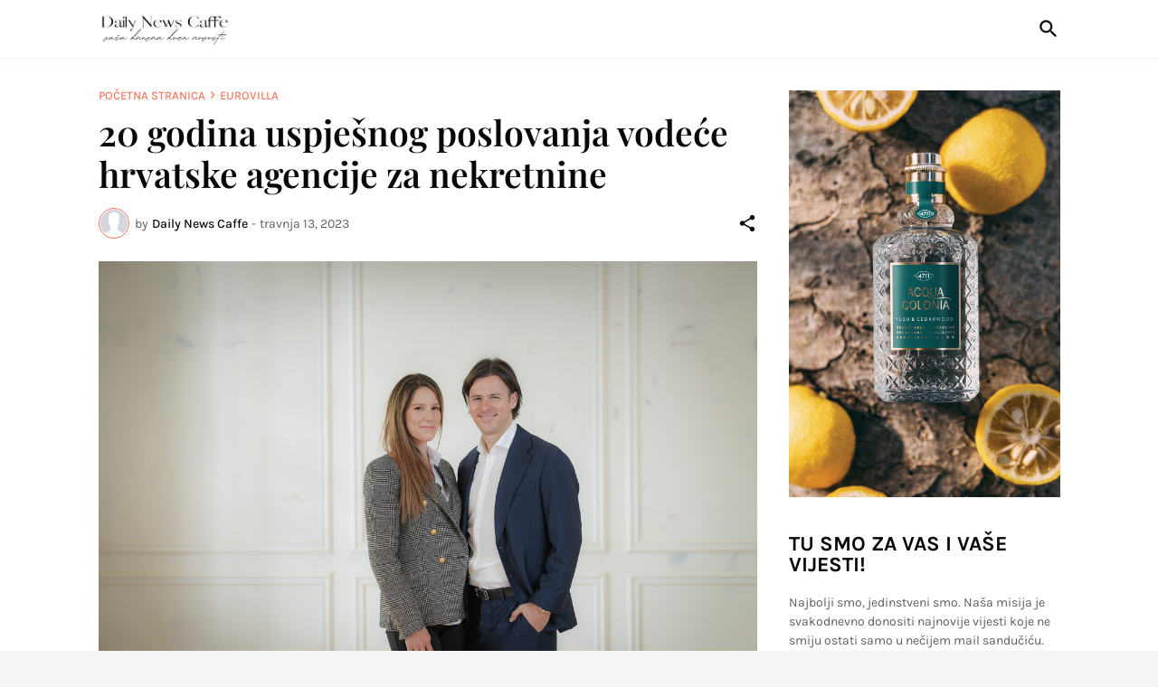

--- FILE ---
content_type: text/html; charset=UTF-8
request_url: https://www.dailynewscaffe.com/2023/04/20-godina-uspjesnog-poslovanja-vodece.html
body_size: 42821
content:
<!DOCTYPE html>
<html class='ltr' dir='ltr' lang='hr' xmlns='http://www.w3.org/1999/xhtml' xmlns:b='http://www.google.com/2005/gml/b' xmlns:data='http://www.google.com/2005/gml/data' xmlns:expr='http://www.google.com/2005/gml/expr'>
<head>
<meta content='text/html; charset=UTF-8' http-equiv='Content-Type'/>
<meta content='width=device-width, initial-scale=1, minimum-scale=1, user-scalable=yes' name='viewport'/>
<!-- DNS Prefetch -->
<link href='//fonts.googleapis.com' rel='dns-prefetch'/>
<link href='//fonts.gstatic.com' rel='dns-prefetch'/>
<link href='//dnjs.cloudflare.com' rel='dns-prefetch'/>
<link href='//1.bp.blogspot.com' rel='dns-prefetch'/>
<link href='//2.bp.blogspot.com' rel='dns-prefetch'/>
<link href='//3.bp.blogspot.com' rel='dns-prefetch'/>
<link href='//4.bp.blogspot.com' rel='dns-prefetch'/>
<link href='//blogger.googleusercontent.com' rel='dns-prefetch'/>
<link href='//lh5.googleusercontent.com' rel='dns-prefetch'/>
<link href='//www.blogger.com' rel='dns-prefetch'/>
<!-- Site Info -->
<meta content='blogger' name='generator'/>
<title>20 godina uspješnog poslovanja vodeće hrvatske agencije za nekretnine</title>
<meta content='Eurovilla, agencija za poslovanje nekretninama, obilježava 20 godina uspješnog rada tijekom kojih se pozicionirala kao vodeća hrvatska tvrtk...' name='description'/>
<link href='https://www.dailynewscaffe.com/2023/04/20-godina-uspjesnog-poslovanja-vodece.html' rel='canonical'/>
<link href='https://www.dailynewscaffe.com/favicon.ico' rel='icon' type='image/x-icon'/>
<meta content='#080808' name='theme-color'/>
<!-- Open Graph Meta Tags -->
<meta content='hr' property='og:locale'/>
<meta content='article' property='og:type'/>
<meta content='20 godina uspješnog poslovanja vodeće hrvatske agencije za nekretnine' property='og:title'/>
<meta content='Daily News Caffe' property='og:site_name'/>
<meta content='Eurovilla, agencija za poslovanje nekretninama, obilježava 20 godina uspješnog rada tijekom kojih se pozicionirala kao vodeća hrvatska tvrtk...' property='og:description'/>
<meta content='https://www.dailynewscaffe.com/2023/04/20-godina-uspjesnog-poslovanja-vodece.html' property='og:url'/>
<meta content='https://lh3.googleusercontent.com/blogger_img_proxy/AEn0k_tSgJ8Srj4-_ILWaDRQ2FuG0diePwOr8XPOcaiYmdawNlF4huWYMLpxMimVzjXXQnkMuYvtSxKDM1nBixveXvK5UyJQ6h3nEP8wh88FOAPEwgEpaeUVyLOVLTqc4WO1Pe6xTGGuuoPP9-p8wSL4V-e2=w1600' property='og:image'/>
<!-- Twitter Meta Tags -->
<meta content='summary_large_image' name='twitter:card'/>
<meta content='20 godina uspješnog poslovanja vodeće hrvatske agencije za nekretnine' name='twitter:title'/>
<meta content='Eurovilla, agencija za poslovanje nekretninama, obilježava 20 godina uspješnog rada tijekom kojih se pozicionirala kao vodeća hrvatska tvrtk...' name='twitter:description'/>
<meta content='https://www.dailynewscaffe.com/2023/04/20-godina-uspjesnog-poslovanja-vodece.html' name='twitter:domain'/>
<meta content='https://lh3.googleusercontent.com/blogger_img_proxy/AEn0k_tSgJ8Srj4-_ILWaDRQ2FuG0diePwOr8XPOcaiYmdawNlF4huWYMLpxMimVzjXXQnkMuYvtSxKDM1nBixveXvK5UyJQ6h3nEP8wh88FOAPEwgEpaeUVyLOVLTqc4WO1Pe6xTGGuuoPP9-p8wSL4V-e2=w1600' property='twitter:image'/>
<!-- Feed Links -->
<link rel="alternate" type="application/atom+xml" title="Daily News Caffe - Atom" href="https://www.dailynewscaffe.com/feeds/posts/default" />
<link rel="alternate" type="application/rss+xml" title="Daily News Caffe - RSS" href="https://www.dailynewscaffe.com/feeds/posts/default?alt=rss" />
<link rel="service.post" type="application/atom+xml" title="Daily News Caffe - Atom" href="https://www.blogger.com/feeds/7655626080331305383/posts/default" />

<link rel="alternate" type="application/atom+xml" title="Daily News Caffe - Atom" href="https://www.dailynewscaffe.com/feeds/5155437385918046259/comments/default" />
<!-- Styles and Scripts -->
<link href='https://cdnjs.cloudflare.com/ajax/libs/font-awesome/5.15.4/css/fontawesome.min.css' rel='stylesheet'/>
<style id='page-skin-1' type='text/css'><!--
/*
-----------------------------------------------
Blogger Template Style
Name:         Laâ&#8364;&#8220;Beauty
Version:      1.0.0 - Free
Author:       Pro Blogger Templates
Author Url:   https://probloggertemplates.com/
-----------------------------------------------*/
/*-- Google Fonts --*/
@font-face{font-family:'Karla';font-style:italic;font-weight:400;font-display:swap;src:url(https://fonts.gstatic.com/s/karla/v21/qkB_XvYC6trAT7RQNNK2EG7SIwPWMNlCVytER0IPh7KX59Z0CnSKYmkvnHE.woff2) format("woff2");unicode-range:U+0100-024F,U+0259,U+1E00-1EFF,U+2020,U+20A0-20AB,U+20AD-20CF,U+2113,U+2C60-2C7F,U+A720-A7FF}
@font-face{font-family:'Karla';font-style:italic;font-weight:400;font-display:swap;src:url(https://fonts.gstatic.com/s/karla/v21/qkB_XvYC6trAT7RQNNK2EG7SIwPWMNlCVytER0IPh7KX59Z0CnSKbGkv.woff2) format("woff2");unicode-range:U+0000-00FF,U+0131,U+0152-0153,U+02BB-02BC,U+02C6,U+02DA,U+02DC,U+2000-206F,U+2074,U+20AC,U+2122,U+2191,U+2193,U+2212,U+2215,U+FEFF,U+FFFD}
@font-face{font-family:'Karla';font-style:italic;font-weight:500;font-display:swap;src:url(https://fonts.gstatic.com/s/karla/v21/qkB_XvYC6trAT7RQNNK2EG7SIwPWMNlCVytER0IPh7KX59Z0CnSKYmkvnHE.woff2) format("woff2");unicode-range:U+0100-024F,U+0259,U+1E00-1EFF,U+2020,U+20A0-20AB,U+20AD-20CF,U+2113,U+2C60-2C7F,U+A720-A7FF}
@font-face{font-family:'Karla';font-style:italic;font-weight:500;font-display:swap;src:url(https://fonts.gstatic.com/s/karla/v21/qkB_XvYC6trAT7RQNNK2EG7SIwPWMNlCVytER0IPh7KX59Z0CnSKbGkv.woff2) format("woff2");unicode-range:U+0000-00FF,U+0131,U+0152-0153,U+02BB-02BC,U+02C6,U+02DA,U+02DC,U+2000-206F,U+2074,U+20AC,U+2122,U+2191,U+2193,U+2212,U+2215,U+FEFF,U+FFFD}
@font-face{font-family:'Karla';font-style:italic;font-weight:600;font-display:swap;src:url(https://fonts.gstatic.com/s/karla/v21/qkB_XvYC6trAT7RQNNK2EG7SIwPWMNlCVytER0IPh7KX59Z0CnSKYmkvnHE.woff2) format("woff2");unicode-range:U+0100-024F,U+0259,U+1E00-1EFF,U+2020,U+20A0-20AB,U+20AD-20CF,U+2113,U+2C60-2C7F,U+A720-A7FF}
@font-face{font-family:'Karla';font-style:italic;font-weight:600;font-display:swap;src:url(https://fonts.gstatic.com/s/karla/v21/qkB_XvYC6trAT7RQNNK2EG7SIwPWMNlCVytER0IPh7KX59Z0CnSKbGkv.woff2) format("woff2");unicode-range:U+0000-00FF,U+0131,U+0152-0153,U+02BB-02BC,U+02C6,U+02DA,U+02DC,U+2000-206F,U+2074,U+20AC,U+2122,U+2191,U+2193,U+2212,U+2215,U+FEFF,U+FFFD}
@font-face{font-family:'Karla';font-style:italic;font-weight:700;font-display:swap;src:url(https://fonts.gstatic.com/s/karla/v21/qkB_XvYC6trAT7RQNNK2EG7SIwPWMNlCVytER0IPh7KX59Z0CnSKYmkvnHE.woff2) format("woff2");unicode-range:U+0100-024F,U+0259,U+1E00-1EFF,U+2020,U+20A0-20AB,U+20AD-20CF,U+2113,U+2C60-2C7F,U+A720-A7FF}
@font-face{font-family:'Karla';font-style:italic;font-weight:700;font-display:swap;src:url(https://fonts.gstatic.com/s/karla/v21/qkB_XvYC6trAT7RQNNK2EG7SIwPWMNlCVytER0IPh7KX59Z0CnSKbGkv.woff2) format("woff2");unicode-range:U+0000-00FF,U+0131,U+0152-0153,U+02BB-02BC,U+02C6,U+02DA,U+02DC,U+2000-206F,U+2074,U+20AC,U+2122,U+2191,U+2193,U+2212,U+2215,U+FEFF,U+FFFD}
@font-face{font-family:'Karla';font-style:normal;font-weight:400;font-display:swap;src:url(https://fonts.gstatic.com/s/karla/v21/qkB9XvYC6trAT55ZBi1ueQVIjQTD-JrIH2G7nytkHRyQ8p4wUjm6bnEr.woff2) format("woff2");unicode-range:U+0100-024F,U+0259,U+1E00-1EFF,U+2020,U+20A0-20AB,U+20AD-20CF,U+2113,U+2C60-2C7F,U+A720-A7FF}
@font-face{font-family:'Karla';font-style:normal;font-weight:400;font-display:swap;src:url(https://fonts.gstatic.com/s/karla/v21/qkB9XvYC6trAT55ZBi1ueQVIjQTD-JrIH2G7nytkHRyQ8p4wUje6bg.woff2) format("woff2");unicode-range:U+0000-00FF,U+0131,U+0152-0153,U+02BB-02BC,U+02C6,U+02DA,U+02DC,U+2000-206F,U+2074,U+20AC,U+2122,U+2191,U+2193,U+2212,U+2215,U+FEFF,U+FFFD}
@font-face{font-family:'Karla';font-style:normal;font-weight:500;font-display:swap;src:url(https://fonts.gstatic.com/s/karla/v21/qkB9XvYC6trAT55ZBi1ueQVIjQTD-JrIH2G7nytkHRyQ8p4wUjm6bnEr.woff2) format("woff2");unicode-range:U+0100-024F,U+0259,U+1E00-1EFF,U+2020,U+20A0-20AB,U+20AD-20CF,U+2113,U+2C60-2C7F,U+A720-A7FF}
@font-face{font-family:'Karla';font-style:normal;font-weight:500;font-display:swap;src:url(https://fonts.gstatic.com/s/karla/v21/qkB9XvYC6trAT55ZBi1ueQVIjQTD-JrIH2G7nytkHRyQ8p4wUje6bg.woff2) format("woff2");unicode-range:U+0000-00FF,U+0131,U+0152-0153,U+02BB-02BC,U+02C6,U+02DA,U+02DC,U+2000-206F,U+2074,U+20AC,U+2122,U+2191,U+2193,U+2212,U+2215,U+FEFF,U+FFFD}
@font-face{font-family:'Karla';font-style:normal;font-weight:600;font-display:swap;src:url(https://fonts.gstatic.com/s/karla/v21/qkB9XvYC6trAT55ZBi1ueQVIjQTD-JrIH2G7nytkHRyQ8p4wUjm6bnEr.woff2) format("woff2");unicode-range:U+0100-024F,U+0259,U+1E00-1EFF,U+2020,U+20A0-20AB,U+20AD-20CF,U+2113,U+2C60-2C7F,U+A720-A7FF}
@font-face{font-family:'Karla';font-style:normal;font-weight:600;font-display:swap;src:url(https://fonts.gstatic.com/s/karla/v21/qkB9XvYC6trAT55ZBi1ueQVIjQTD-JrIH2G7nytkHRyQ8p4wUje6bg.woff2) format("woff2");unicode-range:U+0000-00FF,U+0131,U+0152-0153,U+02BB-02BC,U+02C6,U+02DA,U+02DC,U+2000-206F,U+2074,U+20AC,U+2122,U+2191,U+2193,U+2212,U+2215,U+FEFF,U+FFFD}
@font-face{font-family:'Karla';font-style:normal;font-weight:700;font-display:swap;src:url(https://fonts.gstatic.com/s/karla/v21/qkB9XvYC6trAT55ZBi1ueQVIjQTD-JrIH2G7nytkHRyQ8p4wUjm6bnEr.woff2) format("woff2");unicode-range:U+0100-024F,U+0259,U+1E00-1EFF,U+2020,U+20A0-20AB,U+20AD-20CF,U+2113,U+2C60-2C7F,U+A720-A7FF}
@font-face{font-family:'Karla';font-style:normal;font-weight:700;font-display:swap;src:url(https://fonts.gstatic.com/s/karla/v21/qkB9XvYC6trAT55ZBi1ueQVIjQTD-JrIH2G7nytkHRyQ8p4wUje6bg.woff2) format("woff2");unicode-range:U+0000-00FF,U+0131,U+0152-0153,U+02BB-02BC,U+02C6,U+02DA,U+02DC,U+2000-206F,U+2074,U+20AC,U+2122,U+2191,U+2193,U+2212,U+2215,U+FEFF,U+FFFD}
@font-face{font-family:'Playfair Display';font-style:italic;font-weight:400;font-display:swap;src:url(https://fonts.gstatic.com/s/playfairdisplay/v28/nuFkD-vYSZviVYUb_rj3ij__anPXDTnohkk72xU.woff2) format("woff2");unicode-range:U+0400-045F,U+0490-0491,U+04B0-04B1,U+2116}
@font-face{font-family:'Playfair Display';font-style:italic;font-weight:400;font-display:swap;src:url(https://fonts.gstatic.com/s/playfairdisplay/v28/nuFkD-vYSZviVYUb_rj3ij__anPXDTnojUk72xU.woff2) format("woff2");unicode-range:U+0102-0103,U+0110-0111,U+0128-0129,U+0168-0169,U+01A0-01A1,U+01AF-01B0,U+1EA0-1EF9,U+20AB}
@font-face{font-family:'Playfair Display';font-style:italic;font-weight:400;font-display:swap;src:url(https://fonts.gstatic.com/s/playfairdisplay/v28/nuFkD-vYSZviVYUb_rj3ij__anPXDTnojEk72xU.woff2) format("woff2");unicode-range:U+0100-024F,U+0259,U+1E00-1EFF,U+2020,U+20A0-20AB,U+20AD-20CF,U+2113,U+2C60-2C7F,U+A720-A7FF}
@font-face{font-family:'Playfair Display';font-style:italic;font-weight:400;font-display:swap;src:url(https://fonts.gstatic.com/s/playfairdisplay/v28/nuFkD-vYSZviVYUb_rj3ij__anPXDTnogkk7.woff2) format("woff2");unicode-range:U+0000-00FF,U+0131,U+0152-0153,U+02BB-02BC,U+02C6,U+02DA,U+02DC,U+2000-206F,U+2074,U+20AC,U+2122,U+2191,U+2193,U+2212,U+2215,U+FEFF,U+FFFD}
@font-face{font-family:'Playfair Display';font-style:italic;font-weight:600;font-display:swap;src:url(https://fonts.gstatic.com/s/playfairdisplay/v28/nuFkD-vYSZviVYUb_rj3ij__anPXDTnohkk72xU.woff2) format("woff2");unicode-range:U+0400-045F,U+0490-0491,U+04B0-04B1,U+2116}
@font-face{font-family:'Playfair Display';font-style:italic;font-weight:600;font-display:swap;src:url(https://fonts.gstatic.com/s/playfairdisplay/v28/nuFkD-vYSZviVYUb_rj3ij__anPXDTnojUk72xU.woff2) format("woff2");unicode-range:U+0102-0103,U+0110-0111,U+0128-0129,U+0168-0169,U+01A0-01A1,U+01AF-01B0,U+1EA0-1EF9,U+20AB}
@font-face{font-family:'Playfair Display';font-style:italic;font-weight:600;font-display:swap;src:url(https://fonts.gstatic.com/s/playfairdisplay/v28/nuFkD-vYSZviVYUb_rj3ij__anPXDTnojEk72xU.woff2) format("woff2");unicode-range:U+0100-024F,U+0259,U+1E00-1EFF,U+2020,U+20A0-20AB,U+20AD-20CF,U+2113,U+2C60-2C7F,U+A720-A7FF}
@font-face{font-family:'Playfair Display';font-style:italic;font-weight:600;font-display:swap;src:url(https://fonts.gstatic.com/s/playfairdisplay/v28/nuFkD-vYSZviVYUb_rj3ij__anPXDTnogkk7.woff2) format("woff2");unicode-range:U+0000-00FF,U+0131,U+0152-0153,U+02BB-02BC,U+02C6,U+02DA,U+02DC,U+2000-206F,U+2074,U+20AC,U+2122,U+2191,U+2193,U+2212,U+2215,U+FEFF,U+FFFD}
@font-face{font-family:'Playfair Display';font-style:italic;font-weight:700;font-display:swap;src:url(https://fonts.gstatic.com/s/playfairdisplay/v28/nuFkD-vYSZviVYUb_rj3ij__anPXDTnohkk72xU.woff2) format("woff2");unicode-range:U+0400-045F,U+0490-0491,U+04B0-04B1,U+2116}
@font-face{font-family:'Playfair Display';font-style:italic;font-weight:700;font-display:swap;src:url(https://fonts.gstatic.com/s/playfairdisplay/v28/nuFkD-vYSZviVYUb_rj3ij__anPXDTnojUk72xU.woff2) format("woff2");unicode-range:U+0102-0103,U+0110-0111,U+0128-0129,U+0168-0169,U+01A0-01A1,U+01AF-01B0,U+1EA0-1EF9,U+20AB}
@font-face{font-family:'Playfair Display';font-style:italic;font-weight:700;font-display:swap;src:url(https://fonts.gstatic.com/s/playfairdisplay/v28/nuFkD-vYSZviVYUb_rj3ij__anPXDTnojEk72xU.woff2) format("woff2");unicode-range:U+0100-024F,U+0259,U+1E00-1EFF,U+2020,U+20A0-20AB,U+20AD-20CF,U+2113,U+2C60-2C7F,U+A720-A7FF}
@font-face{font-family:'Playfair Display';font-style:italic;font-weight:700;font-display:swap;src:url(https://fonts.gstatic.com/s/playfairdisplay/v28/nuFkD-vYSZviVYUb_rj3ij__anPXDTnogkk7.woff2) format("woff2");unicode-range:U+0000-00FF,U+0131,U+0152-0153,U+02BB-02BC,U+02C6,U+02DA,U+02DC,U+2000-206F,U+2074,U+20AC,U+2122,U+2191,U+2193,U+2212,U+2215,U+FEFF,U+FFFD}
@font-face{font-family:'Playfair Display';font-style:normal;font-weight:400;font-display:swap;src:url(https://fonts.gstatic.com/s/playfairdisplay/v28/nuFiD-vYSZviVYUb_rj3ij__anPXDTjYgFE_.woff2) format("woff2");unicode-range:U+0400-045F,U+0490-0491,U+04B0-04B1,U+2116}
@font-face{font-family:'Playfair Display';font-style:normal;font-weight:400;font-display:swap;src:url(https://fonts.gstatic.com/s/playfairdisplay/v28/nuFiD-vYSZviVYUb_rj3ij__anPXDTPYgFE_.woff2) format("woff2");unicode-range:U+0102-0103,U+0110-0111,U+0128-0129,U+0168-0169,U+01A0-01A1,U+01AF-01B0,U+1EA0-1EF9,U+20AB}
@font-face{font-family:'Playfair Display';font-style:normal;font-weight:400;font-display:swap;src:url(https://fonts.gstatic.com/s/playfairdisplay/v28/nuFiD-vYSZviVYUb_rj3ij__anPXDTLYgFE_.woff2) format("woff2");unicode-range:U+0100-024F,U+0259,U+1E00-1EFF,U+2020,U+20A0-20AB,U+20AD-20CF,U+2113,U+2C60-2C7F,U+A720-A7FF}
@font-face{font-family:'Playfair Display';font-style:normal;font-weight:400;font-display:swap;src:url(https://fonts.gstatic.com/s/playfairdisplay/v28/nuFiD-vYSZviVYUb_rj3ij__anPXDTzYgA.woff2) format("woff2");unicode-range:U+0000-00FF,U+0131,U+0152-0153,U+02BB-02BC,U+02C6,U+02DA,U+02DC,U+2000-206F,U+2074,U+20AC,U+2122,U+2191,U+2193,U+2212,U+2215,U+FEFF,U+FFFD}
@font-face{font-family:'Playfair Display';font-style:normal;font-weight:600;font-display:swap;src:url(https://fonts.gstatic.com/s/playfairdisplay/v28/nuFiD-vYSZviVYUb_rj3ij__anPXDTjYgFE_.woff2) format("woff2");unicode-range:U+0400-045F,U+0490-0491,U+04B0-04B1,U+2116}
@font-face{font-family:'Playfair Display';font-style:normal;font-weight:600;font-display:swap;src:url(https://fonts.gstatic.com/s/playfairdisplay/v28/nuFiD-vYSZviVYUb_rj3ij__anPXDTPYgFE_.woff2) format("woff2");unicode-range:U+0102-0103,U+0110-0111,U+0128-0129,U+0168-0169,U+01A0-01A1,U+01AF-01B0,U+1EA0-1EF9,U+20AB}
@font-face{font-family:'Playfair Display';font-style:normal;font-weight:600;font-display:swap;src:url(https://fonts.gstatic.com/s/playfairdisplay/v28/nuFiD-vYSZviVYUb_rj3ij__anPXDTLYgFE_.woff2) format("woff2");unicode-range:U+0100-024F,U+0259,U+1E00-1EFF,U+2020,U+20A0-20AB,U+20AD-20CF,U+2113,U+2C60-2C7F,U+A720-A7FF}
@font-face{font-family:'Playfair Display';font-style:normal;font-weight:600;font-display:swap;src:url(https://fonts.gstatic.com/s/playfairdisplay/v28/nuFiD-vYSZviVYUb_rj3ij__anPXDTzYgA.woff2) format("woff2");unicode-range:U+0000-00FF,U+0131,U+0152-0153,U+02BB-02BC,U+02C6,U+02DA,U+02DC,U+2000-206F,U+2074,U+20AC,U+2122,U+2191,U+2193,U+2212,U+2215,U+FEFF,U+FFFD}
@font-face{font-family:'Playfair Display';font-style:normal;font-weight:700;font-display:swap;src:url(https://fonts.gstatic.com/s/playfairdisplay/v28/nuFiD-vYSZviVYUb_rj3ij__anPXDTjYgFE_.woff2) format("woff2");unicode-range:U+0400-045F,U+0490-0491,U+04B0-04B1,U+2116}
@font-face{font-family:'Playfair Display';font-style:normal;font-weight:700;font-display:swap;src:url(https://fonts.gstatic.com/s/playfairdisplay/v28/nuFiD-vYSZviVYUb_rj3ij__anPXDTPYgFE_.woff2) format("woff2");unicode-range:U+0102-0103,U+0110-0111,U+0128-0129,U+0168-0169,U+01A0-01A1,U+01AF-01B0,U+1EA0-1EF9,U+20AB}
@font-face{font-family:'Playfair Display';font-style:normal;font-weight:700;font-display:swap;src:url(https://fonts.gstatic.com/s/playfairdisplay/v28/nuFiD-vYSZviVYUb_rj3ij__anPXDTLYgFE_.woff2) format("woff2");unicode-range:U+0100-024F,U+0259,U+1E00-1EFF,U+2020,U+20A0-20AB,U+20AD-20CF,U+2113,U+2C60-2C7F,U+A720-A7FF}
@font-face{font-family:'Playfair Display';font-style:normal;font-weight:700;font-display:swap;src:url(https://fonts.gstatic.com/s/playfairdisplay/v28/nuFiD-vYSZviVYUb_rj3ij__anPXDTzYgA.woff2) format("woff2");unicode-range:U+0000-00FF,U+0131,U+0152-0153,U+02BB-02BC,U+02C6,U+02DA,U+02DC,U+2000-206F,U+2074,U+20AC,U+2122,U+2191,U+2193,U+2212,U+2215,U+FEFF,U+FFFD}
/*-- Material Icons Font --*/
@font-face{font-family:"Material Icons Round";font-display:swap;font-style:normal;font-weight:400;src:url(https://fonts.gstatic.com/s/materialiconsround/v65/LDItaoyNOAY6Uewc665JcIzCKsKc_M9flwmP.woff2) format("woff2")}.mir{font-family:"Material Icons Round";font-weight:400;font-style:normal;font-size:24px;line-height:1;letter-spacing:normal;text-transform:none;display:inline-block;white-space:nowrap;word-wrap:normal;direction:ltr;-webkit-font-feature-settings:liga;-webkit-font-smoothing:antialiased}icon:before{content:attr(name);font-family:'Material Icons Round';font-weight:400;font-style:normal;letter-spacing:normal;text-transform:none;white-space:nowrap;word-wrap:normal;direction:ltr;-webkit-font-feature-settings:liga;-webkit-font-smoothing:antialiased}@font-face{font-family:"PBT Icons";font-display:block;font-style:normal;font-weight:400;src:url(https://fonts.gstatic.com/s/materialiconsround/v65/LDItaoyNOAY6Uewc665JcIzCKsKc_M9flwmP.woff2) format("woff2")}
/*-- Font Awesome 5 Brands 5.15.4 --*/
@font-face{font-family:"Font Awesome 5 Brands";font-display:swap;font-style:normal;font-weight:400;src:url(https://cdnjs.cloudflare.com/ajax/libs/font-awesome/5.15.4/webfonts/fa-brands-400.eot);src:url(https://cdnjs.cloudflare.com/ajax/libs/font-awesome/5.15.4/webfonts/fa-brands-400.eot?#iefix) format("embedded-opentype"),url(https://cdnjs.cloudflare.com/ajax/libs/font-awesome/5.15.4/webfonts/fa-brands-400.woff2) format("woff2"),url(https://cdnjs.cloudflare.com/ajax/libs/font-awesome/5.15.4/webfonts/fa-brands-400.woff) format("woff"),url(https://cdnjs.cloudflare.com/ajax/libs/font-awesome/5.15.4/webfonts/fa-brands-400.ttf) format("truetype"),url(https://cdnjs.cloudflare.com/ajax/libs/font-awesome/5.15.4/webfonts/fa-brands-400.svg#fontawesome) format("svg")}.fab{font-family:"Font Awesome 5 Brands";font-weight:400}
/*-- CSS Variables --*/
:root{
--body-font:'Karla', Arial, sans-serif;
--menu-font:'Karla', Arial, sans-serif;
--title-font:'Playfair Display', Times, serif;
--text-font:'Karla', Arial, sans-serif;
--body-bg-color:#f5f5f5;
--body-bg:#f5f5f5 none repeat fixed top left;
--outer-bg:#FFFFFF;
--main-color:#f7775e;
--main-color-lite:#f7775e50;
--title-color:#080808;
--title-hover-color:#f7775e;
--meta-color:#5E5E5E;
--text-color:#5E5E5E;
--header-bg:#FFFFFF;
--header-color:#080808;
--header-hover-color:#f7775e;
--header-border-color:#f2f2f2;
--submenu-bg:#080808;
--submenu-color:#f8f6f4;
--submenu-hover-color:#f7775e;
--mega-bg:#080808;
--mega-color:#f8f6f4;
--mega-hover-color:#f7775e;
--mega-meta-color:#aeaeae;
--mobilemenu-bg:#ffffff;
--mobilemenu-color:#080808;
--mobilemenu-hover-color:#f7775e;
--widget-title:#080808;
--footer-bg:#101010;
--footer-color:#f8f6f4;
--footer-hover-color:#f7775e;
--footer-meta-color:#aeaeae;
--footer-text-color:#aeaeae;
--footer-gray-bg:#171717;
--footer-border-color:#171717;
--footerbar-bg:#080808;
--footerbar-color:#f8f6f4;
--footerbar-hover-color:#f7775e;
--footerbar-border-color:#171717;
--modal-bg:#FFFFFF;
--button-bg:#080808;
--button-color:#ffffff;
--title-weight:700;
--post-title-weight:600;
--gray-bg:#F5F3F1;
--border-color:#f2f2f2;
--radius:0;
}
html.rtl{
--body-font:'Tajawal',Arial,sans-serif;
--menu-font:'Tajawal',Arial,sans-serif;
--title-font:'Tajawal',Arial,sans-serif;
--text-font:'Tajawal',Arial,sans-serif;
}
/*-- Reset CSS --*/
html,body,a,abbr,acronym,address,applet,b,big,blockquote,caption,center,cite,code,dd,del,dfn,div,dl,dt,em,fieldset,font,form,input,button,h1,h2,h3,h4,h5,h6,i,iframe,img,ins,kbd,label,legend,li,object,p,pre,q,s,samp,small,span,strike,strong,sub,sup,table,tbody,td,tfoot,th,thead,tr,tt,u,ul,var{padding:0;margin:0;border:0;outline:none;vertical-align:baseline;background:0 0;text-decoration:none}dl,ul{list-style-position:inside;list-style:none}ul li{list-style:none}caption{text-align:center}img{border:none;position:relative}a,a:visited{text-decoration:none}.clearfix{clear:both}.section,.widget,.widget ul{margin:0;padding:0}a{color:var(--main-color)}a img{border:0}abbr{text-decoration:none}.separator a{text-decoration:none!important;clear:none!important;float:none!important;margin-left:0!important;margin-right:0!important}#Navbar1,#navbar-iframe,.widget-item-control,a.quickedit,.home-link,.feed-links{display:none!important}.center{display:table;margin:0 auto;position:relative}.widget > h2,.widget > h3{display:none}.widget iframe,.widget img{max-width:100%}button,input,select,textarea{background:transparent;font-family:var(--body-font);-webkit-appearance:none;-moz-appearance:none;appearance:none;outline:none;border-radius:0}button{cursor:pointer}input[type="search"]::-webkit-search-cancel-button{-webkit-appearance:none}
/*-- Main CSS --*/
*{box-sizing:border-box}
html{position:relative;word-break:break-word;word-wrap:break-word;text-rendering:optimizeLegibility;-webkit-font-smoothing:antialiased;-webkit-text-size-adjust:100%}
body{position:relative;background:var(--body-bg);background-color:var(--body-bg-color);font-family:var(--body-font);font-size:14px;color:var(--text-color);font-weight:400;font-style:normal;line-height:1.4em}
.rtl{direction:rtl}
h1,h2,h3,h4,h5,h6{font-family:var(--title-font);font-weight:var(--title-weight)}
a,input,textarea,button{transition:all .0s ease}
#outer-wrapper{position:relative;overflow:hidden;width:100%;max-width:100%;background-color:var(--outer-bg);margin:0 auto;padding:0}
.is-boxed #outer-wrapper{width:1133px;max-width:100%;box-shadow:0 0 20px rgba(0,0,0,0.05)}
.is-dark .is-boxed #outer-wrapper{box-shadow:0 0 20px rgba(0,0,0,0.2)}
.container{position:relative}
.row-x1{width:1063px;max-width:100%}
.row-x2{width:calc(100% - 40px)}
.row-x3{width:100%}
.flex-c{display:flex;justify-content:center}
.flex-col{display:flex;flex-direction:column}
.flex-sb{display:flex;justify-content:space-between}
#content-wrapper{float:left;width:100%;overflow:hidden;padding:35px 0}
.is-left #content-wrapper > .container,.rtl .is-right #content-wrapper > .container{flex-direction:row-reverse}
.rtl .is-left #content-wrapper > .container{flex-direction:row}
.theiaStickySidebar:before,.theiaStickySidebar:after{content:'';display:table;clear:both}
#main-wrapper{position:relative;width:calc(100% - 335px)}
.no-sidebar #main-wrapper{width:100%}
#sidebar-wrapper{position:relative;width:300px}
.no-sidebar #sidebar-wrapper{display:none}
.entry-thumbnail,.entry-avatar,.comments .avatar-image-container{display:block;position:relative;overflow:hidden;background-color:rgba(155,155,155,0.065);z-index:5;color:transparent}
.thumbnail,.avatar{display:block;position:relative;width:100%;height:100%;background-size:cover;background-position:center center;background-repeat:no-repeat;z-index:1;transform-origin:center;opacity:0;transition:opacity .35s ease}
.thumbnail.pbt-lazy,.avatar.pbt-lazy{opacity:1}
a.entry-thumbnail:hover .thumbnail{filter:brightness(1.05)}
.is-ytimg:after{display:flex;align-items:center;justify-content:center;position:absolute;content:'\e037';right:50%;bottom:50%;width:36px;height:28px;background-color:rgba(0,0,0,0.35);font-family:'Material Icons Round';font-size:24px;color:#fff;font-weight:400;z-index:5;box-sizing:border-box;border:solid #fff;border-width:1px 1px 2px;border-radius:4px;transform:translate(50%,50%);opacity:.85}
.sz-3.is-ytimg:after{transform:translate(50%,50%) scale(.85)}
.is-ytimg:hover:after,.cs:hover .is-ytimg:after{opacity:1}
.cs .is-ytimg:after{right:20px;bottom:20px;transform:translate(0)}
.rtl .cs .is-ytimg:after{left:20px;right:unset}
.pbt-s .cs .is-ytimg:after{right:16px;bottom:16px}
.rtl .pbt-s .cs .is-ytimg:after{left:16px;right:unset}
.entry-header{display:flex;flex-direction:column}
.entry-tag{font-size:13px;color:var(--main-color);font-weight:500;text-transform:uppercase;line-height:1.2em;margin:0 0 5px}
.entry-title{color:var(--title-color);font-weight:var(--post-title-weight);line-height:1.33em}
.entry-title a{display:block;color:var(--title-color)}
.entry-title a:hover{color:var(--title-hover-color)}
.entry-meta{display:flex;font-size:12px;color:var(--meta-color);margin:4px 0 0}
.entry-meta .mi{display:flex}
.entry-meta .mi,.entry-meta .sp{margin:0 4px 0 0}
.rtl .entry-meta .mi,.rtl .entry-meta .sp{margin:0 0 0 4px}
.entry-meta .author-name{color:var(--title-color);font-weight:500}
.excerpt{font-family:var(--text-font);color:var(--text-color);line-height:1.5em}
.cs .entry-inner{display:block;position:relative;width:100%;height:100%;overflow:hidden;z-index:10}
.mask:before{content:'';position:absolute;top:0;left:0;right:0;bottom:0;background:rgba(0,0,0,0.225);-webkit-backface-visibility:hidden;backface-visibility:hidden;z-index:2;opacity:1;margin:0;transition:opacity .25s ease}
.entry-info{position:absolute;top:50%;left:50%;width:100%;background:rgba(0,0,0,0);overflow:hidden;text-align:center;text-shadow:0 1px 2px rgba(0,0,0,0.05);z-index:10;padding:20px;transform:translate(-50%,-50%);transition:all .17s ease}
.cs:hover .entry-info{transform:translate(-50%, calc(-50% - 8px))}
.entry-info .entry-tag{color:#fff;margin:0 0 8px}
.entry-info .entry-title{display:-webkit-box;-webkit-line-clamp:3;-webkit-box-orient:vertical;overflow:hidden;color:#fff}
.entry-info .entry-meta{flex-wrap:wrap;justify-content:center;color:#f4f4f4}
.entry-info .entry-meta .author-name{color:#f4f4f4;font-weight:400}
.btn{position:relative;border-radius:var(--radius)}
@keyframes pbtLoader{0%{transform:rotate(0deg)}100%{transform:rotate(360deg)}}
.loader{display:flex;align-items:center;justify-content:center;position:relative;width:100%;height:100%}
.loader div{box-sizing:border-box;display:block;position:absolute;width:34px;height:34px;border:2px solid var(--main-color);border-color:var(--main-color) transparent transparent;border-radius:50%;animation:pbtLoader 1.2s cubic-bezier(0.5,0,0.5,1) infinite}
.loader div:nth-child(1){animation-delay:-.45s}
.loader div:nth-child(2){animation-delay:-.3s}
.loader div:nth-child(3){animation-delay:-.15s}
.error-msg{display:flex;align-items:center;font-size:14px;color:var(--meta-color);padding:20px 0;font-weight:400}
.social-error{display:flex;align-items:center}
.social-error:before{content:'\e001';font-family:'Material Icons Round';font-size:14px;font-weight:400;margin:0 3px 0 0}
.rtl .social-error:before{margin:0 0 0 3px}
.overlay{visibility:hidden;opacity:0;position:fixed;top:0;left:0;right:0;bottom:0;background-color:rgba(22,22,26,0.6);-webkit-backdrop-filter:blur(2px);backdrop-filter:blur(2px);z-index:1000;margin:0;transition:all .25s ease}
.social a:before{display:block;font-family:'Font Awesome 5 Brands';font-style:normal;font-weight:400}
.social .rss a:before,.social .share a:before,.social .email a:before,.social .external-link a:before{content:'\e0e5';font-family:'Material Icons Round'}
.social .share a:before{content:'\e80d'}
.social .email a:before{content:'\e0be'}
.social .external-link a:before{content:'\e89e'}
.color .blogger a{color:#1a73e8}
.color .blogger a{color:#ff5722}
.color .apple a{color:#333}
.color .amazon a{color:#fe9800}
.color .microsoft a{color:#0067B8}
.color .facebook a,.color .facebook-f a{color:#3b5999}
.color .twitter a{color:#00acee}
.color .youtube a{color:#e60023}
.color .instagram a{color:#dd277b;--instagram:linear-gradient(15deg,#ffb13d,#dd277b,#4d5ed4)}
.color .pinterest a,.color .pinterest-p a{color:#e60023}
.color .dribbble a{color:#ea4c89}
.color .linkedin a{color:#0077b5}
.color .tumblr a{color:#365069}
.color .twitch a{color:#9147ff}
.color .rss a{color:#ffc200}
.color .skype a{color:#00aff0}
.color .stumbleupon a{color:#eb4823}
.color .vk a{color:#4a76a8}
.color .stack-overflow a{color:#f48024}
.color .github a{color:#24292e}
.color .soundcloud a{color:#ff7400}
.color .behance a{color:#191919}
.color .digg a{color:#1b1a19}
.color .delicious a{color:#0076e8}
.color .codepen a{color:#000}
.color .flipboard a{color:#f52828}
.color .reddit a{color:#ff4500}
.color .whatsapp a{color:#3fbb50}
.color .messenger a{color:#0084ff}
.color .snapchat a{color:#ffe700}
.color .telegram a{color:#179cde}
.color .steam a{color:#112c5b}
.color .discord a{color:#7289da}
.color .quora a{color:#b92b27}
.color .tiktok a{color:#fe2c55}
.color .share a{color:var(--meta-color)}
.color .email a{color:#888}
.color .external-link a{color:var(--title-color)}
#header-wrapper{position:relative;float:left;width:100%;z-index:50}
#header-wrapper.has-border,.is-dark #header-wrapper:not(.has-feat){border-bottom:1px solid var(--header-border-color)}
.main-header,.header-inner,.header-header{float:left;width:100%;height:64px;background-color:var(--header-bg)}
.header-inner{background-color:rgba(0,0,0,0)}
.header-inner.is-fixed .header-header,.is-dark .header-inner.is-fixed .header-header{border-bottom:1px solid var(--header-border-color)}
#header-wrapper.nB .is-fixed .header-header{border:0}
.header-inner.is-fixed{position:fixed;top:-128px;left:0;width:100%;z-index:990;backface-visibility:hidden;visibility:hidden;opacity:0;transform:translate3d(0,0,0);transition:all .35s ease-in-out}
.header-inner.is-fixed.show{visibility:visible;opacity:1;transform:translate3d(0,128px,0)}
.is-boxed .header-header{float:none;width:1133px;max-width:100%;margin:0 auto;padding:0}
.header-items{position:relative;display:flex;flex-wrap:wrap;justify-content:space-between;--search-width:300px}
.flex-left{display:flex;align-items:center;z-index:15;transition:all .17s ease}
.flex-right{display:flex;align-items:center;position:absolute;top:0;right:0;height:64px;z-index:15;transition:all .17s ease}
.rtl .flex-right{left:0;right:unset}
.main-logo{display:flex;align-items:center;flex-shrink:0;height:64px;overflow:hidden;margin:0 28px 0 0}
.rtl .main-logo{margin:0 0 0 28px}
.main-logo img{display:block;width:auto;height:auto;max-height:40px}
.main-logo .title{max-width:100%;font-family:var(--title-font);font-size:25px;color:var(--header-color);line-height:40px;font-weight:var(--title-weight);overflow:hidden;white-space:nowrap;text-overflow:ellipsis}
.main-logo .title a{color:var(--header-color)}
.main-logo .title a:hover{color:var(--header-hover-color)}
.main-logo #h1-off{display:none;visibility:hidden}
#x88be-main-menu{z-index:10}
#x88be-main-menu .widget,#x88be-main-menu .widget > .widget-title{display:none}
#x88be-main-menu .widget.is-ready{display:block}
.main-nav{display:flex;height:64px}
.main-nav > li{position:relative;display:flex;flex-shrink:0}
.main-nav > li + li{margin:0 0 0 24px}
.rtl .main-nav > li + li{margin:0 24px 0 0}
.main-nav > li > a{display:flex;align-items:center;font-family:var(--menu-font);font-size:14px;color:var(--header-color);font-weight:500;text-transform:uppercase}
.main-nav > li > a > icon{display:inline-block;font-size:16px;line-height:1;margin:0 3px 0 0}
.rtl .main-nav > li > a > icon{margin:0 0 0 3px}
.main-nav > li:hover > a{color:var(--header-hover-color)}
.main-nav .has-sub > a:after{display:inline-block;content:'\e5cf';font-family:'Material Icons Round';font-size:16px;font-weight:400;margin:-4px 0 0 2px}
.rtl .main-nav .has-sub > a:after{margin:-4px 2px 0 0}
.main-nav .sub-menu,.main-nav .ul{position:absolute;left:0;top:64px;width:180px;background-color:var(--submenu-bg);z-index:99999;padding:6px 0;backface-visibility:hidden;visibility:hidden;opacity:0;transform:translate(0, 6px);box-shadow:0 1px 2px rgba(0,0,0,0.05),0 5px 10px 0 rgba(0,0,0,0.05)}
.rtl .main-nav .sub-menu,.rtl .main-nav .ul{left:auto;right:0}
.main-nav .sub-menu.sm-1{left:-12px}
.rtl .main-nav .sub-menu.sm-1{left:unset;right:-12px}
.main-nav .sub-menu.sm-2{top:-6px;left:100%;transform:translate(-6px, 0)}
.rtl .main-nav .sub-menu.sm-2{left:unset;right:100%;transform:translate(6px, 0)}
.main-nav .sub-menu li{position:relative;display:block}
.main-nav .sub-menu li a{display:flex;justify-content:space-between;font-size:14px;color:var(--submenu-color);font-weight:400;padding:8px 15px;transition:all .17s ease}
.main-nav .sub-menu li:hover > a{color:var(--submenu-hover-color);padding-left:20px}
.rtl .main-nav .sub-menu li:hover > a{padding-left:15px;padding-right:20px}
.main-nav .sub-menu > .has-sub > a:after{content:'\e5cc';margin:0 -5px}
.rtl .main-nav .sub-menu > .has-sub > a:after{content:'\e5cb'}
.main-nav .sub-menu,.main-nav .ul{transition:all .17s ease}
.main-nav li:hover > .sub-menu,.rtl .main-nav li:hover > .sub-menu,.main-nav li:hover .ul{backface-visibility:inherit;visibility:visible;opacity:1;transform:translate(0, 0)}
.main-nav .mega-menu{position:static!important}
.mega-menu .ul{width:100%;background-color:var(--mega-bg);overflow:hidden;padding:20px;margin:0}
.mega-menu .mega-items{display:grid;grid-template-columns:repeat(5,1fr);grid-gap:20px;padding:20px}
.mega-items .post{--title-color:var(--mega-color);--title-hover-color:var(--mega-hover-color);--meta-color:var(--mega-meta-color);width:100%;display:flex;flex-direction:column}
.mega-items .entry-thumbnail{width:100%;height:120px;z-index:1;margin:0 0 10px}
.mega-items .entry-title{font-size:15px}
.mega-menu .mega-items.on-load,.mega-menu .mega-items.no-items{grid-template-columns:1fr}
.mega-menu .error-msg{justify-content:center;height:120px;line-height:30px;padding:0}
.mega-menu .loader{height:120px}
.mobile-menu-toggle{display:none;height:34px;font-size:26px;color:var(--header-color);align-items:center;padding:0 13px 0 16px}
.rtl .mobile-menu-toggle{padding:0 16px 0 13px}
.mobile-menu-toggle:after{content:'\e5d2';font-family:'Material Icons Round';font-weight:400}
.mobile-menu-toggle:hover{color:var(--header-hover-color)}
.toggle-wrap{display:flex;align-items:center;z-index:20}
.darkmode-toggle{display:flex;align-items:center;justify-content:center;width:34px;height:34px;font-size:16px;color:var(--header-color);transform-origin:center;margin:0}
.darkmode-toggle:before{display:block;content:'\ea46';font-family:'PBT Icons';font-weight:400;line-height:0}
.is-dark .darkmode-toggle:before{content:'\e518'}
.darkmode-toggle:hover{color:var(--header-hover-color)}
@keyframes pbtOn{0%{opacity:0}100%{opacity:1}}
@keyframes pbtOff{0%{opacity:0}100%{opacity:1}}
.darkmode-toggle.dark-off{animation:pbtOn .5s ease}
.darkmode-toggle.dark-on{animation:pbtOff .5s ease}
.search-toggle{display:flex;align-items:center;justify-content:flex-end;width:34px;height:34px;color:var(--header-color);font-size:26px}
.search-toggle:before{display:block;content:'\e8b6';font-family:'Material Icons Round';font-weight:400}
.search-toggle:hover{color:var(--header-hover-color)}
@keyframes pbtSearch{0%{width:95%;opacity:0}100%{width:100%;opacity:1}}
.main-search{display:none;align-items:center;justify-content:flex-end;position:absolute;top:0;right:0;width:var(--search-width);height:64px;background-color:var(--header-bg);z-index:25;transition:all 0s ease}
.header-inner.is-fixed.show .main-search.flex-height,.is-dark .header-inner.is-fixed.show .main-search{height:63px}
.rtl .main-search{left:0;right:unset}
.main-search .search-form{display:flex;align-items:center;float:right;width:100%;height:34px;animation:pbtSearch .17s ease}
.rtl .main-search .search-form{float:left}
.main-search .search-input{width:100%;flex:1;font-family:inherit;font-size:16px;color:var(--header-color);font-weight:400;text-align:left;padding:0}
.rtl .main-search .search-input{text-align:right}
.main-search .search-input::placeholder{color:var(--header-color);opacity:.65;outline:none}
.main-search .search-toggle{color:var(--header-color)}
.main-search .search-toggle:before{content:'\e5cd'}
.main-search .search-toggle:hover{color:var(--header-hover-color)}
.search-active .x88be-main-menu,.search-active .flex-right{visibility:hidden;opacity:0}
#slide-menu{display:none;position:fixed;width:300px;height:100%;top:0;left:0;bottom:0;background-color:var(--mobilemenu-bg);overflow:hidden;z-index:1010;left:0;-webkit-transform:translate3d(-100%,0,0);transform:translate3d(-100%,0,0);visibility:hidden;box-shadow:3px 0 10px rgba(0,0,0,0.1);transition:all .25s ease}
.rtl #slide-menu{left:unset;right:0;-webkit-transform:translate3d(100%,0,0);transform:translate3d(100%,0,0)}
.nav-active #slide-menu,.rtl .nav-active #slide-menu{-webkit-transform:translate3d(0,0,0);transform:translate3d(0,0,0);visibility:visible}
.slide-menu-header{height:64px;background:var(--header-bg);overflow:hidden;display:flex;align-items:center;justify-content:space-between}
.mobile-logo{display:flex;flex:1;width:100%;overflow:hidden;padding:0 0 0 20px}
.rtl .mobile-logo{padding:0 20px 0 0}
.mobile-logo .homepage{max-width:100%;font-size:25px;color:var(--header-color);line-height:40px;font-weight:700;overflow:hidden;white-space:nowrap;text-overflow:ellipsis}
.mobile-logo .homepage:hover{color:var(--header-hover-color)}
.mobile-logo .logo-img img{display:block;width:auto;max-width:100%;height:auto;max-height:40px}
.hide-mobile-menu{display:flex;height:100%;color:var(--header-color);font-size:26px;align-items:center;z-index:20;padding:0 15px}
.hide-mobile-menu:before{content:'\e5cd';font-family:'Material Icons Round';font-weight:400}
.hide-mobile-menu:hover{color:var(--header-hover-color)}
.slide-menu-flex{display:flex;height:calc(100% - 64px);flex-direction:column;justify-content:space-between;overflow:hidden;overflow-y:auto;-webkit-overflow-scrolling:touch}
.slide-menu-flex.has-border,.is-dark .slide-menu-flex{height:calc(100% - 65px);border-top:1px solid var(--header-border-color)}
.mobile-menu{padding:20px}
.mobile-menu .sub-menu{display:none;grid-column:1/3;overflow:hidden}
.mobile-menu ul li a{display:block;font-size:14px;color:var(--mobilemenu-color);font-weight:400;padding:10px 0}
.mobile-menu > ul > li > a{font-family:var(--menu-font);font-weight:500;text-transform:uppercase}
.mobile-menu li.has-sub{display:grid;grid-template-columns:1fr 26px}
.mobile-menu .submenu-toggle{display:flex;align-items:center;justify-content:flex-end;align-self:center;height:26px;font-size:24px;color:var(--mobilemenu-color)}
.mobile-menu .submenu-toggle:before{content:'\e5cf';font-family:'Material Icons Round';font-weight:400;margin:0 -5px}
.mobile-menu .expanded > .submenu-toggle:before{content:'\e5ce'}
.mobile-menu ul li a:hover,.mobile-menu .submenu-toggle:hover{color:var(--mobilemenu-hover-color)}
.mobile-menu li.has-sub li a{font-size:14px;opacity:.75;padding:10px 15px}
.mobile-menu li.has-sub li li a{padding:10px 30px}
.mm-footer{gap:12px;padding:20px}
.mm-footer ul{display:flex;flex-wrap:wrap;gap:15px}
.mm-footer .link-list{gap:5px 15px}
.mm-footer a{display:block;font-size:14px;color:var(--mobilemenu-color)}
.mm-footer .social a{font-size:15px}
.mm-footer .social .rss a,.mm-footer .social .email a,.mm-footer .social .external-link a{font-size:18px}
.mm-footer .social a:hover{opacity:.9}
.mm-footer .link-list a:hover{color:var(--mobilemenu-hover-color)}
.title-wrap{display:flex;align-items:center;justify-content:space-between;margin:0 0 20px}
.title-wrap > .title{display:flex;align-items:center;flex:1;position:relative;font-family:var(--body-font);font-size:23px;color:var(--widget-title);line-height:1}
.grid-items{display:grid;grid-template-columns:repeat(2,1fr);grid-gap:35px}
.grid-items .post{display:flex;flex-direction:column;gap:15px}
.grid-items .entry-thumbnail{width:100%;height:205px}
.grid-items .entry-title{font-size:25px}
.grid-items .entry-excerpt{font-size:14px;margin:8px 0 0}
.grid-items .entry-meta{flex-wrap:wrap;font-size:13px;margin:8px 0 0}
#main,.index-blog{float:left;width:100%}
.queryMessage .query-info{display:flex;align-items:center;font-family:var(--body-font);font-size:23px;color:var(--widget-title);font-weight:var(--title-weight);line-height:1;margin:0 0 20px}
.no-posts .queryMessage .query-info{margin:0}
.queryEmpty{font-size:14px;color:var(--meta-color);text-align:center;margin:50px 0}
.index-post-wrap .post.ad-type{display:block;border:0}
@keyframes pbtFadeInUp{0%{opacity:0;transform:translate3d(0,10px,0)}100%{opacity:1;transform:translate3d(0,0,0)}}
.index-post-wrap .post.fadeInUp{animation:pbtFadeInUp .5s ease}
#breadcrumb{display:flex;align-items:center;font-size:13px;color:var(--main-color);font-weight:500;text-transform:uppercase;line-height:1;margin:-3px 0 10px}
#breadcrumb a{color:var(--main-color)}
#breadcrumb a:hover{opacity:.9}
#breadcrumb .separator:after{content:'\e5cc';font-family:'Material Icons Round';font-size:16px;font-weight:400;font-style:normal;vertical-align:middle}
.rtl #breadcrumb .separator:after{content:'\e5cb'}
.item-post h1.entry-title{font-size:39px;font-weight:var(--post-title-weight);line-height:1.2em}
.p-eh .entry-meta{justify-content:space-between;font-size:14px;margin:15px 0 0}
.entry-meta .align-left,.entry-meta .align-right{display:flex;align-items:center}
.p-eh .entry-meta .mi,.p-eh .entry-meta .sp{margin:0 4px 0 0}
.rtl .entry-meta .mi,.rtl .p-eh .entry-meta .sp{margin:0 0 0 4px}
.entry-meta .entry-avatar{width:34px;height:34px;overflow:hidden;padding:1px;margin:0 6px 0 0;border:1px solid var(--main-color);border-radius:50%}
.rtl .entry-meta .entry-avatar{margin:0 0 0 6px}
.entry-meta .avatar{z-index:2;border-radius:50%}
.entry-meta .al-items{display:flex}
.share-toggle{display:flex;align-items:center;height:34px;color:var(--title-color);font-size:22px}
.share-toggle:before{display:block;content:'\e80d';font-family:'Material Icons Round';line-height:1;font-weight:400}
.rtl .share-toggle:before{transform:rotate3d(0,1,0,180deg)}
.share-toggle:hover{color:var(--title-hover-color)}
.entry-content-wrap{padding:25px 0 0}
#post-body{position:relative;float:left;width:100%;font-family:var(--text-font);font-size:15px;color:var(--text-color);line-height:1.6em}
.post-body p{margin-bottom:25px}
.post-body h1,.post-body h2,.post-body h3,.post-body h4,.post-body h5,.post-body h6{font-size:17px;color:var(--title-color);font-weight:var(--post-title-weight);line-height:1.33em;margin:0 0 20px}
.post-body h1{font-size:26px}
.post-body h2{font-size:23px}
.post-body h3{font-size:20px}
.post-body img{height:auto!important}
blockquote{position:relative;background-color:var(--gray-bg);color:var(--title-color);font-style:normal;padding:25px;margin:0;border-radius:var(--radius)}
blockquote:before{position:absolute;top:0;left:5px;content:'\e244';font-family:'Material Icons Round';font-size:60px;color:var(--title-color);font-style:normal;font-weight:400;line-height:1;opacity:.05;margin:0}
.rtl blockquote:before{left:unset;right:5px}
.post-body ul{padding:0 0 0 20px;margin:10px 0}
.rtl .post-body ul{padding:0 20px 0 0}
.post-body li{margin:8px 0;padding:0}
.post-body ul li,.post-body ol ul li{list-style:none}
.post-body ul li:before,.post-body ul li ul li ul li:before{display:inline-block;content:'\ef4a';font-family:'Material Icons Round';font-size:.4em;line-height:1;vertical-align:middle;margin:0 5px 0 0}
.post-body ul li ul li:before{content:'\e57b'}
.rtl .post-body ul li:before{margin:0 0 0 5px}
.post-body ol{counter-reset:pbt;padding:0 0 0 20px;margin:10px 0}
.rtl .post-body ol{padding:0 20px 0 0}
.post-body ol > li{counter-increment:pbt;list-style:none}
.post-body ol > li:before{display:inline-block;content:counters(pbt,'.')'.';margin:0 5px 0 0}
.rtl .post-body ol > li:before{margin:0 0 0 5px}
.post-body u{text-decoration:underline}
.post-body strike{text-decoration:line-through}
.post-body sup{vertical-align:super}
.post-body a{color:var(--main-color)}
.post-body a:hover{text-decoration:underline}
.post-body a.button{display:inline-block;height:38px;background-color:var(--button-bg);font-family:var(--body-font);font-size:15px;color:var(--button-color);font-weight:400;line-height:38px;text-align:center;text-decoration:none;cursor:pointer;padding:0 20px;margin:0 6px 8px 0}
.rtl .post-body a.button{margin:0 0 8px 6px}
.post-body a.button.x2{height:46px;font-size:18px;line-height:46px}
.post-body a.button.is-c,.rtl.post-body a.button.is-c{margin:0 3px 8px}
.post-body a.button.x2 span{display:inline-block;background-color:rgba(255,255,255,0.08);font-size:14px;line-height:14px;padding:6px;margin:0 0 0 20px;border-radius:var(--radius)}
.rtl .post-body a.button.x2 span{margin:0 20px 0 0}
.post-body .button:before{display:inline-block;font-family:'Material Icons Round';font-size:16px;font-weight:400;line-height:1;vertical-align:middle;margin:-1px 6px 0 0}
.rtl .post-body .button:before{margin:-1px 0 0 6px}
.post-body a.btn.x2:before{font-size:20px;margin:-2px 6px 0 0}
.rtl .post-body a.btn.x2:before{margin:-2px 0 0 6px}
.post-body .btn.preview:before{content:'\e8f4'}
.post-body .btn.download:before{content:'\f090'}
.post-body .btn.link:before{content:'\e157'}
.post-body .btn.cart:before{content:'\e8cc'}
.post-body .btn.info:before{content:'\e88e'}
.post-body .btn.share:before{content:'\e80d'}
.post-body .btn.contact:before{content:'\e0e1'}
.post-body .btn.phone:before{content:'\e551'}
.post-body .btn.gift:before{content:'\e8f6'}
.post-body .btn.whatsapp:before{content:'\f232';font-family:'Font Awesome 5 Brands';font-style:normal}
.post-body .btn.paypal:before{content:'\f1ed';font-family:'Font Awesome 5 Brands';font-style:normal}
.post-body a.color{color:#fff}
.post-body a.button:hover{opacity:.9}
.alert-message{display:block;background-color:var(--gray-bg);padding:20px;border:0 solid var(--border-color);border-radius:var(--radius)}
.alert-message.alert-success{background-color:rgba(39,174,96,0.1);color:rgba(39,174,96,1);border-color:rgba(39,174,96,0.1)}
.alert-message.alert-info{background-color:rgba(41,128,185,0.1);color:rgba(41,128,185,1);border-color:rgba(41,128,185,0.1)}
.alert-message.alert-warning{background-color:rgba(243,156,18,0.1);color:rgba(243,156,18,1);border-color:rgba(243,156,18,0.1)}
.alert-message.alert-error{background-color:rgba(231,76,60,0.1);color:rgba(231,76,60,1);border-color:rgba(231,76,60,0.1)}
.alert-message:before{display:inline-block;font-family:'Material Icons Round';font-size:18px;line-height:1;font-weight:400;vertical-align:middle;margin:0 5px 0 0}
.rtl .alert-message:before{margin:0 0 0 5px}
.alert-message.alert-success:before{content:'\e86c'}
.alert-message.alert-info:before{content:'\e88e'}
.alert-message.alert-warning:before{content:'\e000'}
.alert-message.alert-error:before{content:'\e5c9'}
.post-body table{width:100%;overflow-x:auto;text-align:left;margin:0;border-collapse:collapse;border:1px solid var(--border-color)}
.rtl .post-body table{text-align:right}
.post-body table td,.post-body table th{padding:6px 12px;border:1px solid var(--border-color)}
.post-body table thead th{color:var(--title-color);vertical-align:bottom}
table.tr-caption-container,table.tr-caption-container td,table.tr-caption-container th{line-height:1;padding:0;border:0}
table.tr-caption-container td.tr-caption{font-size:12px;color:var(--meta-color);font-style:italic;padding:6px 0 0}
.post-body .contact-form-widget{display:table;width:100%;font-family:var(--body-font)}
.post-body .contact-form-widget .cf-s{font-size:15px}
.post-body .contact-form-name.cf-s{width:calc(50% - 5px)}
.rtl .post-body .contact-form-name{float:right}
.post-body .contact-form-email.cf-s{float:right;width:calc(50% - 5px)}
.rtl .post-body .contact-form-email{float:left}
.post-body .contact-form-button-submit{font-size:15px}
.post-body pre,pre.code-box{display:block;background-color:var(--gray-bg);font-family:monospace;font-size:13px;color:var(--title-color);white-space:pre-wrap;line-height:1.4em;padding:20px;border:0;border-radius:var(--radius)}
.post-body .google-auto-placed{margin:25px 0}
.youtube-video{position:relative;width:100%;padding:0;padding-top:56%}
.youtube-video iframe{position:absolute;top:0;left:0;width:100%;height:100%}
.entry-labels{display:flex;flex-wrap:wrap;gap:5px 10px;margin:25px 0 0}
.entry-labels > *{display:flex;align-items:center;font-size:15px;color:var(--main-color)}
.entry-labels span{color:var(--title-color);font-weight:var(--title-weight)}
.entry-labels span:before{content:'\e9ef';font-family:'Material Icons Round';font-size:16px;font-weight:400}
.entry-labels a:not(:last-child):after{content:',';color:var(--text-color)}
.entry-labels a:hover{text-decoration:underline}
.post-share{margin:25px 0 0}
ul.share-a{display:flex;flex-wrap:wrap;align-items:flex-start;gap:5px}
.share-a .btn{display:flex;align-items:center;justify-content:center;width:40px;height:40px;background-color:var(--gray-bg);font-size:16px;font-weight:400;overflow:hidden}
.share-a .email .btn{font-size:18px}
.share-a .has-span .btn{display:flex;gap:10px;width:auto;padding:0 15px}
.share-a .btn:before{color:currentColor}
.share-a .btn span{font-size:14px;color:var(--title-color)}
.share-a .btn:hover span{color:currentColor}
.share-a .sl-btn{position:relative;background-color:var(--outer-bg);font-size:18px;color:var(--title-color);overflow:visible;margin:0 5px 0 0;border:1px solid var(--border-color);border-radius:var(--radius)}
.share-a .sl-btn:before,.share-a .sl-btn:after{position:absolute;content:'';height:0;width:0;pointer-events:none;top:calc(50% - 6px);right:-12px;border:6px solid transparent;border-left-color:var(--border-color)}
.share-a .sl-btn:after{top:calc(50% - 5px);right:-10px;border:5px solid transparent;border-left-color:var(--outer-bg)}
.sl-btn .sl-ico:before{display:block;content:'\e80d';font-family:'Material Icons Round';font-style:normal;line-height:0;font-weight:400}
.rtl .share-a .sl-btn{margin:0 0 0 5px;transform:rotate3d(0,1,0,180deg)}
.share-a .show-more .btn{background-color:var(--gray-bg);font-size:28px}
.share-a .show-more .btn:before{content:'\e145';font-family:'Material Icons Round';font-weight:400;color:var(--meta-color)}
.share-a li .btn:not(.sl-btn):hover{opacity:.9}
.share-modal{display:flex;flex-direction:column;position:fixed;top:50%;left:50%;width:440px;max-width:calc(100% - 40px);background-color:var(--modal-bg);overflow:hidden;z-index:1010;padding:20px;border-radius:10px;box-shadow:0 1px 2px rgba(0,0,0,0.05),0 5px 15px 0 rgba(0,0,0,0.15);transform:translate(-50%,0);visibility:hidden;opacity:0;transition:all .17s ease}
.is-dark .share-modal{--border-color:var(--gray-bg)}
.modal-header{display:flex;align-items:center;justify-content:space-between;padding:0 0 15px;margin:0 0 20px;border-bottom:1px solid var(--border-color)}
.share-modal .title{font-size:15px;color:var(--title-color);font-weight:var(--title-weight);text-transform:capitalize}
.hide-modal{display:flex;font-size:20px;color:var(--title-color)}
.hide-modal:before{content:'\e5cd';font-family:'Material Icons Round';font-weight:400}
.hide-modal:hover{color:var(--title-hover-color)}
ul.share-b{display:grid;grid-template-columns:repeat(5,1fr);grid-gap:15px;margin:0 0 20px}
.share-b a{display:flex;align-items:center;justify-content:center;height:40px;background-color:var(--gray-bg);font-size:18px}
.share-b .email a{font-size:20px}
.share-b a:before{color:currentColor}
.share-b a:hover{opacity:.9}
.copy-link{display:flex;position:relative;width:100%;height:40px;margin:15px 0 0}
.copy-link:before{content:'\e157';font-family:'Material Icons Round';position:absolute;top:50%;left:20px;font-size:20px;color:var(--title-color);line-height:0;transform:translate(-50%,-50%)}
.rtl .copy-link:before{left:unset;right:20px;transform:translate(50%,-50%)}
.copy-link.copied:before{content:'\e877';color:#3fbb50;animation:pbtOn .5s ease}
.copy-link.copied-off:before{animation:pbtOff .5s ease}
.copy-link input{flex:1;width:100%;background-color:var(--gray-bg);font-size:14px;color:var(--meta-color);padding:0 15px 0 40px}
.rtl .copy-link input{padding:0 40px 0 15px}
.copy-link button{display:flex;align-items:center;justify-content:center;max-width:fit-content;background-color:var(--button-bg);font-size:14px;color:var(--button-color);padding:0 25px}
.copy-link button:hover{opacity:.9}
.share-active .share-modal{transform:translate(-50%,-50%);visibility:visible;opacity:1}
.share-active .hide-modal{transform:rotate(0deg)}
#share-overlay{-webkit-backdrop-filter:blur(0);backdrop-filter:blur(0);transition:all .17s ease}
.share-active #share-overlay{visibility:visible;opacity:1}
.p-widget{margin:35px 0 0}
.about-author{display:flex;padding:20px;border:1px solid var(--border-color)}
.about-author .author-avatar{width:60px;height:60px;margin:0 15px 0 0}
.rtl .about-author .author-avatar{margin:0 0 0 15px}
.about-author .author-title{font-size:20px;color:var(--title-color);font-weight:var(--post-title-weight);margin:0 0 10px}
.about-author .author-title a{color:var(--title-color)}
.about-author .author-title a:hover{color:var(--title-hover-color)}
.author-description{flex:1}
.author-description .author-text{display:block;font-size:15px;font-weight:400}
.author-description .author-text br,.author-description .author-text a{display:none}
ul.author-links{display:flex;flex-wrap:wrap;gap:13px;padding:10px 0 0}
.author-links li a{display:block;font-size:14px;color:var(--text-color);padding:0}
.author-links li.email a,.author-links li.external-link a{font-size:17px}
.rtl .author-links li.external-link a{transform:rotate3d(0,1,0,180deg)}
.author-links li a:hover{opacity:.9}
#x88be-related-posts{display:none}
.related-content .loader{height:180px}
.related-items{display:grid;grid-template-columns:repeat(3,1fr);grid-gap:25px}
.related-items .post{display:flex;flex-direction:column;gap:10px}
.related-items .entry-thumbnail{width:100%;height:140px}
.related-items .entry-title{font-size:18px}
.related-items .entry-meta{margin:5px 0 0}
.x88be-blog-post-comments{display:none;flex-direction:column}
.x88be-blog-post-comments.is-visible{display:flex}
.x88be-blog-post-comments .fb_iframe_widget_fluid_desktop{float:left;display:block!important;width:calc(100% + 16px)!important;max-width:calc(100% + 16px)!important;margin:0 -8px}
.x88be-blog-post-comments .fb_iframe_widget_fluid_desktop span,.x88be-blog-post-comments .fb_iframe_widget_fluid_desktop iframe{float:left;display:block!important;width:100%!important}
#disqus_thread,.fb-comments{clear:both;padding:0}
#comments h4#comment-post-message{display:none;float:none}
.comments-title.has-message{margin:0}
.comments .comment-content{display:block;font-family:var(--text-font);font-size:15px;color:var(--text-color);line-height:1.5em;margin:10px 0 0}
.comments .comment-content > a:hover{text-decoration:underline}
.comment-thread .comment{position:relative;list-style:none;padding:20px;margin:25px 0 0;border:1px solid var(--border-color)}
.comment-thread .comment .comment{background-color:var(--gray-bg);padding:20px;border:0}
.comment-thread ol{padding:0;margin:0}
.comment-thread .comment-replies ol{padding:0 0 4px}
.toplevel-thread ol > li:first-child{margin:0}
.toplevel-thread ol > li:first-child > .comment-block{padding-top:0;margin:0;border:0}
.comment-thread ol ol .comment:before{position:absolute;content:'\f060';left:-30px;top:-5px;font-family:'Material Icons Round';font-size:20px;color:var(--border-color);font-weight:400}
.rtl .comment-thread ol ol .comment:before{left:unset;right:-30px;transform:rotate(-180deg)}
.comments .comment-replybox-single iframe{padding:0 0 0 48px;margin:10px 0 -5px}
.rtl .comments .comment-replybox-single iframe{padding:0 48px 0 0}
.comment-thread .avatar-image-container{position:absolute;top:20px;left:20px;width:35px;height:35px;overflow:hidden;border-radius:50%}
.rtl .comment-thread .avatar-image-container{left:auto;right:20px}
.comment-thread .comment .comment .avatar-image-container{left:20px}
.rtl .comment-thread .comment .comment .avatar-image-container{left:unset;right:20px}
.avatar-image-container img{display:block;width:100%;height:100%}
.comments .comment-header{padding:0 0 0 48px}
.rtl .comments .comment-header{padding:0 48px 0 0}
.comments .comment-header .user{display:inline-block;font-family:var(--title-font);font-size:18px;color:var(--title-color);font-weight:var(--post-title-weight);font-style:normal}
.comments .comment-header .user a{color:var(--title-color)}
.comments .comment-header .user a:hover{color:var(--title-hover-color)}
.comments .comment-header .icon.user{display:none}
.comments .comment-header .icon.blog-author{display:inline-block;font-size:14px;color:var(--main-color);vertical-align:top;margin:-5px 0 0 4px}
.rtl .comments .comment-header .icon.blog-author{margin:-5px 4px 0 0}
.comments .comment-header .icon.blog-author:before{content:'\ef76';font-family:'Material Icons Round';font-weight:400}
.comments .comment-header .datetime{display:block;font-size:12px;margin:1px 0 0}
.comment-header .datetime a{color:var(--meta-color)}
.comments .comment-actions{display:block;margin:0}
.comments .comment-actions a{display:inline-block;font-size:14px;color:var(--main-color);font-weight:400;font-style:normal;margin:10px 15px 0 0}
.rtl .comments .comment-actions a{margin:10px 0 0 15px}
.comments .comment-actions a:hover{color:var(--main-color);text-decoration:underline}
.item-control{display:none}
.loadmore.loaded a{display:inline-block;border-bottom:1px solid rgba(155,155,155,.51);text-decoration:none;margin-top:15px}
.comments .continue{display:none}
.comments .comment-replies{padding:0 0 0 48px}
.rtl .comments .comment-replies{padding:0 48px 0 0}
.thread-expanded .thread-count a,.loadmore.hidden{display:none}
.comments .footer{float:left;width:100%;font-size:13px;margin:0}
p.comments-message{font-size:15px;color:var(--meta-color);font-style:italic;padding:0 0 20px;margin:10px 0 0}
p.comments-message.no-new-comments{padding:0}
p.comments-message > a{color:var(--main-color)}
p.comments-message > a:hover{color:var(--title-color)}
p.comments-message > em{color:#ff3f34;font-style:normal;margin:0 3px}
#comments[data-embed='false'] p.comments-message > i{color:var(--main-color);font-style:normal}
.comment-form > p{display:none}
.comments #top-ce.comment-replybox-thread,.no-comments .comment-form{padding:15px 20px;margin:25px 0 -5px;border:1px solid var(--border-color)}
.no-comments .comment-form{margin-top:0}
.comments #top-continue a{display:flex;align-items:center;justify-content:center;width:100%;height:38px;font-size:14px;color:var(--title-color);font-weight:500;text-transform:uppercase;margin:25px 0 0;border:1px solid var(--border-color)}
.comments #top-continue a:hover{color:var(--title-hover-color)}
.post-nav{display:flex;flex-wrap:wrap;justify-content:space-between;font-size:14px}
.post-nav > *{display:flex;align-items:center;color:var(--meta-color);margin:0 -4px}
.post-nav a:hover{color:var(--main-color)}
.post-nav span{color:var(--meta-color);cursor:no-drop;opacity:.65}
.post-nav .post-nav-link:before,.post-nav .post-nav-link:after{font-family:'Material Icons Round';font-size:16px;line-height:1;font-weight:400}
.post-nav-newer-link:before,.rtl .post-nav-older-link:after{content:'\e5cb'}
.post-nav-older-link:after,.rtl .post-nav-newer-link:before{content:'\e5cc'}
#blog-pager{display:flex;justify-content:center;margin:35px 0 0}
#blog-pager .load-more{display:flex;align-items:center;justify-content:center;width:100%;height:38px;font-size:14px;color:var(--title-color);font-weight:500;text-transform:uppercase;padding:0 30px;border:1px solid var(--border-color)}
#blog-pager #x88be-load-more-link:after{content:'\e5cf';display:inline-block;font-family:'Material Icons Round';font-size:20px;font-weight:400;margin:-1px 0 0}
#blog-pager #x88be-load-more-link:hover{color:var(--title-hover-color)}
#blog-pager .no-more.show{display:flex;background:var(--gray-bg);color:var(--meta-color);font-weight:400;cursor:not-allowed;padding:0 25px;border-color:transparent;border:0}
#blog-pager .loading,#blog-pager .no-more{display:none}
#blog-pager .loading .loader{height:38px}
.sidebar{position:relative;float:left;width:100%;display:grid;grid-template-columns:100%;grid-gap:35px}
.sidebar > .widget{display:flex;flex-direction:column;width:100%}
.sidebar .widget.is-ad > .widget-title{display:none}
.sidebar ul.social-icons{display:grid;grid-template-columns:repeat(2,1fr);grid-gap:10px}
.sidebar .social-icons a{display:flex;align-items:center;gap:10px;width:100%;height:40px;background-color:var(--gray-bg);font-size:18px;font-weight:400;overflow:hidden;padding:0 15px}
.sidebar .social-icons .rss a,.sidebar .social-icons .email a,.sidebar .social-icons .external-link a{font-size:20px}
.sidebar .social-icons a:before{color:currentColor}
.sidebar .social-icons span{display:-webkit-box;font-size:14px;color:var(--title-color);-webkit-line-clamp:1;-webkit-box-orient:vertical;overflow:hidden}
.sidebar .social-icons a:hover{opacity:.9}
.sidebar .social-icons a:hover span{color:currentColor}
.pbt-s .loader{height:180px}
.side-items{display:grid;grid-template-columns:1fr;grid-gap:25px}
.side-items .cs{height:195px}
.side-items .cs .entry-thumbnail{width:100%;height:100%}
.side-items .cs .entry-title{font-size:21px}
.side-items .cs .entry-meta{margin:8px 0 0}
.side-items .post:not(.cs){display:flex;gap:14px}
.side-items .post:not(.cs) .entry-thumbnail{width:110px;height:75px}
.side-items .post:not(.cs) .entry-header{flex:1;align-self:center}
.side-items .post:not(.cs) .entry-title{font-size:15px}
.mini-items{display:grid;grid-template-columns:1fr 1fr;grid-gap:25px}
.mini-items .post{display:flex;flex-direction:column;gap:10px}
.mini-items .entry-thumbnail{width:100%;height:95px}
.mini-items .entry-title{font-size:15px}
.cmm1-items{display:grid;grid-template-columns:1fr;grid-gap:25px}
.cmm1-items .entry-inner{display:flex;gap:14px;padding:16px;border:1px solid var(--border-color)}
.cmm1-items .entry-thumbnail{width:45px;height:45px;z-index:1}
.cmm1-items .entry-header{flex:1;align-self:center}
.cmm1-items .entry-title{font-size:16px}
.cmm1-items .entry-inner:hover .entry-title{color:var(--title-hover-color)}
.cmm1-items .cmm-snippet{font-size:13px;line-height:1.3em;margin:4px 0 0}
.FeaturedPost .post{height:195px}
.FeaturedPost .entry-thumbnail{width:100%;height:100%}
.FeaturedPost .entry-title{font-size:21px}
.FeaturedPost .entry-meta{margin:8px 0 0}
.list-style li{font-size:14px}
.list-style li a,.text-list li{display:block;color:var(--title-color);padding:8px 0}
.list-style li a.has-count{display:flex;justify-content:space-between}
.list-style li:first-child a,.text-list li:first-child{padding:0 0 8px}
.list-style li:last-child a,.text-list li:last-child{padding:8px 0 0}
.list-style li a:hover{color:var(--title-hover-color)}
.list-style .count-style{display:inline-block;color:var(--meta-color)}
.cloud-label ul{display:flex;flex-wrap:wrap;gap:4px}
.cloud-label li a{display:flex;height:28px;background-color:var(--gray-bg);color:var(--title-color);font-size:14px;font-weight:400;align-items:center;padding:0 15px}
.cloud-label li a:hover{color:var(--title-hover-color)}
.cloud-label .label-count{display:inline-block;margin:0 0 0 4px}
.rtl .cloud-label .label-count{margin:0 4px 0 0}
.BlogSearch .search-form{display:flex}
.BlogSearch .search-input{width:100%;flex:1;height:38px;background-color:var(--gray-bg);font-size:14px;color:var(--text-color);padding:0 15px}
.BlogSearch .search-input::placeholder{color:var(--text-color);opacity:.65}
.BlogSearch .search-input:focus{border-color:var(--button-bg)}
.BlogSearch .search-action{height:38px;background-color:var(--button-bg);font-size:14px;color:var(--button-color);cursor:pointer;padding:0 20px}
.BlogSearch .search-action:hover{opacity:.9}
.MailChimp .widget-content{padding:20px;border:1px solid var(--border-color)}
.MailChimp .mailchimp-title{font-family:var(--body-font);font-size:23px;color:var(--title-color);margin:0 0 15px}
.MailChimp .mailchimp-text{font-size:14px;margin:0 0 15px}
.MailChimp form{display:flex;flex-direction:column;gap:10px}
.MailChimp .mailchimp-email-address{width:100%;height:38px;background-color:var(--gray-bg);font-size:14px;color:var(--text-color);padding:0 15px}
.MailChimp .mailchimp-email-address::placeholder{color:var(--text-color);opacity:.65}
.MailChimp .mailchimp-submit{width:100%;height:38px;background-color:var(--button-bg);font-size:14px;color:var(--button-color);font-weight:400;cursor:pointer;padding:0 15px}
.MailChimp .mailchimp-submit:hover{opacity:.9}
.Profile ul li{float:left;width:100%;padding:20px 0 0;margin:20px 0 0;border-top:1px solid var(--border-color)}
.Profile ul li:first-child{padding:0;margin:0;border:0}
.Profile .individual,.Profile .team-member{display:flex;align-items:center}
.Profile .profile-img{width:45px;height:45px;background-color:rgba(155,155,155,0.065);overflow:hidden;color:transparent!important;margin:0 14px 0 0}
.rtl .Profile .profile-img{margin:0 0 0 14px}
.Profile .profile-info{flex:1}
.Profile .profile-name{display:block;font-family:var(--title-font);font-size:16px;color:var(--title-color);font-weight:var(--post-title-weight)}
.Profile .profile-name:hover{color:var(--title-hover-color)}
.Profile .profile-link{display:block;font-size:12px;color:var(--meta-color)}
.Profile .profile-link:hover{color:var(--main-color)}
.Text .widget-content{font-family:var(--text-font);font-size:14px;color:var(--text-color)}
.Image img{width:auto;height:auto}
.Image .image-caption{font-family:var(--text-font);font-size:14px;margin:8px 0 0}
.contact-form-widget .cf-s{float:left;width:100%;height:38px;background-color:var(--gray-bg);font-size:14px;color:var(--text-color);padding:0 15px;margin:0 0 10px;border:0;border-radius:var(--radius)}
.contact-form-email-message.cf-s{float:left;width:100%;height:auto;resize:vertical;padding:10px 15px}
.contact-form-widget .cf-s::placeholder{color:var(--text-color);opacity:.9}
.contact-form-button-submit{float:left;width:100%;height:38px;background-color:var(--button-bg);font-family:inherit;font-size:14px;color:var(--button-color);font-weight:400;cursor:pointer;padding:0 20px;border:0}
.contact-form-button-submit:hover{opacity:.9}
.contact-form-widget p{margin:0}
.contact-form-widget .contact-form-error-message-with-border,.contact-form-widget .contact-form-success-message-with-border{float:left;width:100%;background-color:rgba(0,0,0,0);font-size:13px;color:#e74c3c;text-align:left;line-height:1;margin:10px 0 0;border:0}
.contact-form-widget .contact-form-success-message-with-border{color:#27ae60}
.rtl .contact-form-error-message-with-border,.rtl .contact-form-success-message-with-border{text-align:right}
.contact-form-cross{cursor:pointer;margin:0 0 0 3px}
.rtl .contact-form-cross{margin:0 3px 0 0}
.Attribution a{display:flex;align-items:center;font-size:14px;color:var(--title-color);font-weight:var(--title-weight)}
.Attribution a > svg{width:16px;height:16px;fill:var(--main-color);margin:0 4px 0 0}
.rtl .Attribution a > svg{margin:0 0 0 4px}
.Attribution a:hover{color:var(--title-hover-color)}
.Attribution .copyright{font-size:12px;color:var(--meta-color);padding:0 20px;margin:2px 0 0}
#google_translate_element{position:relative;overflow:hidden}
.Stats .text-counter-wrapper{display:flex;align-items:center;font-size:18px;color:var(--meta-color);font-weight:700;text-transform:uppercase;line-height:1;margin:0}
.Stats .text-counter-wrapper:before{content:'\e202';font-family:'Material Icons Round';font-size:22px;color:var(--title-color);font-weight:400;margin:0 4px 0 0}
.rtl .Stats .text-counter-wrapper:before{margin:0 0 0 4px}
.ReportAbuse > h3{display:flex;font-size:14px;font-weight:400}
.ReportAbuse > h3:before{content:'\e002';font-family:'Material Icons Round';font-size:18px;color:var(--main-color);margin:0 3px 0 0}
.rtl .ReportAbuse > h3:before{margin:0 0 0 3px}
.ReportAbuse > h3 a:hover{text-decoration:underline}
#footer-ads-wrap{position:relative;float:left;width:100%}
#footer-ads-wrap .widget{margin:0 0 35px}
#footer-wrapper{position:relative;float:left;width:100%;background-color:var(--footer-bg);--title-color:var(--footer-color);--title-hover-color:var(--footer-hover-color);--meta-color:var(--footer-meta-color);--text-color:var(--footer-text-color);--border-color:var(--footer-border-color);--gray-bg:var(--footer-gray-bg)}
html:not(.is-dark) #footer-wrapper.has-border{border-top:1px solid var(--border-color)}
.newsletter{border-bottom:1px solid var(--border-color)}
.newsletter .MailChimp .widget-content{display:grid;grid-template-columns:1fr 60%;gap:35px;align-items:center;padding:45px 0;border:0}
.newsletter .MailChimp .mailchimp-title{font-family:var(--title-font);font-size:25px;font-weight:var(--post-title-weight);margin:0 0 13px}
.newsletter .MailChimp .mailchimp-text{margin:0}
.newsletter .MailChimp form{display:flex;flex-direction:row;gap:0;align-items:center}
.newsletter .MailChimp .mailchimp-email-address{height:48px;padding:0 20px}
.newsletter .MailChimp .mailchimp-submit{flex:1;height:48px;padding:0 50px}
.footer-widgets{display:grid;grid-template-columns:repeat(3,1fr);grid-gap:35px;padding:45px 0}
.footer-sec{display:grid;grid-template-columns:100%;align-content:start;grid-gap:30px}
#fc-2{grid-column:2}
#fc-3{grid-column:3}
.footer-sec .widget{display:flex;flex-direction:column}
.footer-sec .widget .widget-title{margin:0 0 20px}
.footer-sec .widget-title .title{font-family:var(--body-font);font-size:23px;color:var(--title-color);line-height:1}
.footer-sec .MailChimp .mailchimp-email-address{background-color:var(--footer-bg)}
.AboutImage .custom-image img{max-height:40px}
.AboutImage .image-caption{margin:15px 0 0}
.footer-sec ul.social-icons{display:flex;flex-wrap:wrap;gap:20px}
.footer-sec .social-icons a{display:flex;font-size:20px;color:var(--title-color)}
.footer-sec .social-icons a:hover{color:var(--title-hover-color)}
.footer-bar{background-color:var(--footerbar-bg);color:var(--footerbar-color);padding:22px 0}
html:not(.is-dark) .footer-bar.has-border{border-top:1px solid var(--footerbar-border-color)}
.footer-bar .footer-copyright{font-size:14px;font-weight:400;text-transform:uppercase}
.footer-bar .footer-copyright a{color:var(--footerbar-color)}
.footer-bar .footer-copyright a:hover{color:var(--footerbar-hover-color)}
#footer-menu{position:relative;display:block;margin:0}
.footer-menu ul{display:flex;flex-wrap:wrap;gap:5px 25px}
.footer-menu ul li a{font-size:14px;color:var(--footerbar-color);text-transform:uppercase;padding:0}
#footer-menu ul li a:hover{color:var(--footerbar-hover-color)}
.is-error #main-wrapper{width:100%}
.is-error #sidebar-wrapper{display:none}
.errorWrap{color:var(--title-color);text-align:center;padding:60px 0}
.errorWrap h3{font-size:160px;color:var(--title-color);line-height:1;margin:0 0 35px}
.errorWrap h4{font-size:27px;color:var(--title-color);font-weight:var(--post-title-weight);margin:0 0 25px}
.errorWrap p{color:var(--text-color);font-size:15px;margin:0 0 15px}
.errorWrap a{display:inline-block;height:38px;background-color:var(--button-bg);font-size:14px;color:var(--button-color);line-height:38px;padding:0 35px;margin:15px 0 0}
.errorWrap a:hover{opacity:.9}
#back-top{display:flex;align-items:center;justify-content:center;position:fixed;bottom:20px;right:20px;width:36px;height:36px;background-color:var(--button-bg);font-size:24px;color:var(--button-color);z-index:50;opacity:0;visibility:hidden;transition:all .17s ease}
.rtl #back-top{right:auto;left:20px}
#back-top:before{content:'\e5ce';font-family:'Material Icons Round';font-weight:400}
#back-top.show{opacity:1;visibility:visible}
#back-top.on-footer{background-color:var(--outer-bg);color:var(--title-color)}
#back-top:hover{opacity:.9}
ins.adsbygoogle-noablate[data-anchor-shown="true"]{z-index:990!important}
#content-wrapper > .google-auto-placed,#content-wrapper .container > .google-auto-placed{display:none!important}
#hidden-widgets{display:none;visibility:hidden}
.CSS_LIGHTBOX{z-index:999999!important}
.CSS_LIGHTBOX_BG_MASK{background-color:rgba(0,0,0,0.9)!important;opacity:1!important;backdrop-filter:blur(1px)}
.CSS_LIGHTBOX_BTN_CLOSE{background:transparent!important;top:10px!important;right:15px!important}
.CSS_LIGHTBOX_BTN_CLOSE:before{content:'\e5cd';font-family:'Material Icons Round';color:#fff;font-size:24px;font-weight:400}
.CSS_LIGHTBOX_BTN_CLOSE:hover:before{opacity:.85}
.rtl .CSS_LIGHTBOX_BTN_CLOSE{right:unset!important;left:15px}
.CSS_LIGHTBOX_ATTRIBUTION_INDEX_CONTAINER .CSS_HCONT_CHILDREN_HOLDER > .CSS_LAYOUT_COMPONENT.CSS_HCONT_CHILD:first-child > .CSS_LAYOUT_COMPONENT{opacity:0}
@media only screen and (max-width: 1133px) {
#outer-wrapper,.is-boxed #outer-wrapper,.is-boxed .header-header{width:100%;max-width:100%;margin:0}
.row-x1,.row-x2{width:100%}
#header-wrapper .container,#top-ads-wrap .container,#trending-wrap .container,#home-ads-wrap .container,#content-wrapper .container,#footer-ads-wrap .container,#footer-wrapper .container{padding:0 20px}
#main-wrapper{width:calc(70% - 35px)}
#sidebar-wrapper{width:30%}
}
@media only screen and (max-width: 980px) {
#header-wrapper .container{padding:0}
.header-items{flex-wrap:nowrap;--search-width:100%!important}
.mobile-menu-toggle{display:flex}
#x88be-main-menu{display:none}
#slide-menu{display:block}
.nav-active #overlay{visibility:visible;opacity:1}
.flex-left{overflow:hidden;transition:all .17s ease}
.main-logo{flex-shrink:1}
.flex-right{padding:0 0 0 10px}
.rtl .flex-right{padding:0 10px 0 0}
.flex-right,.rtl .flex-right{position:relative;top:unset;left:unset;right:unset}
.toggle-wrap{gap:2px}
.darkmode-toggle{width:auto;font-size:18px}
.search-toggle{width:auto;background-color:transparent;padding:0 16px 0 11px}
.rtl .search-toggle{padding:0 11px 0 16px}
.main-search{padding:0 0 0 20px}
.rtl .main-search{padding:0 20px 0 0}
.main-search .search-toggle:hover{color:var(--header-hover-color);opacity:1}
.search-active .flex-left{visibility:hidden;opacity:0}
}
@media only screen and (max-width: 880px) {
#content-wrapper > .container,.is-left #content-wrapper > .container{flex-direction:column!important;justify-content:flex-start}
#main-wrapper,#sidebar-wrapper{width:100%}
#sidebar-wrapper{margin:35px 0 0}
.sz-3.is-ytimg:after{transform:translate(50%,50%) scale(1)}
.trending-items{grid-template-columns:repeat(2,1fr);gap:35px}
.trending-items .post{gap:15px}
.trending-items .entry-thumbnail{height:205px}
.trending-items .entry-title{font-size:25px}
.trending-items .entry-meta{margin:8px 0 0}
.item-post h1.entry-title{font-size:33px}
.mini-items .entry-thumbnail{height:205px}
.mini-items .entry-title{font-size:25px}
.mini-items .entry-meta{margin:8px 0 0}
.newsletter .MailChimp .widget-content{grid-template-columns:1fr;gap:25px}
.newsletter .MailChimp .mailchimp-title{margin:0 0 15px}
.newsletter .MailChimp form{flex-direction:column;gap:10px}
.newsletter .MailChimp .mailchimp-submit{flex:auto;padding:0 25px}
.footer-widgets{grid-template-columns:1fr;grid-gap:45px}
#fc-2,#fc-3{grid-column:unset}
.footer-bar{height:auto;line-height:inherit;padding:35px 0}
.footer-bar .container{display:grid;grid-template-columns:1fr;gap:15px;text-align:center}
.footer-copyright{order:1}
.footer-menu ul{justify-content:center}
.nav-active #back-top{opacity:0!important}
}
@media only screen and (max-width: 680px) {
.featured-items .entry-title{font-size:28px}
.trending-items{gap:25px}
.trending-items .post{gap:10px}
.trending-items .entry-thumbnail{height:130px}
.trending-items .entry-title{font-size:18px}
.grid-items{grid-template-columns:1fr}
.grid-items .is-ytimg:after,.list-item .is-ytimg:after{transform:translate(50%,50%) scale(1.2)}
.item-post h1.entry-title{font-size:29px}
.post-body table{display:block}
.related-items{grid-template-columns:repeat(2,1fr)}
.related-items .entry-thumbnail{height:130px}
.side-items .cs{height:205px}
.side-items .cs .entry-title{font-size:23px}
.mini-items .entry-thumbnail{height:130px}
.mini-items .entry-title{font-size:18px}
.FeaturedPost .post{height:205px}
.FeaturedPost .entry-title{font-size:23px}
.errorWrap{padding:20px 0 30px}
.errorWrap h3{font-size:130px}
.errorWrap h4{line-height:initial}
}
@media only screen and (max-width: 540px) {
.trending-items .entry-thumbnail{height:115px}
.trending-items .entry-title{font-size:16px}
#breadcrumb{margin:0 0 12px}
.p-eh .entry-meta{margin:18px 0 0}
.p-eh .entry-meta .has-time .entry-avatar{flex-shrink:0;width:38px;height:38px;margin:0 7px 0 0}
.rtl .p-eh .entry-meta .has-time .entry-avatar{margin:0 0 0 7px}
.p-eh .entry-meta .al-items{flex-direction:column;line-height:1;padding:0 15px 0 0}
.rtl .p-eh .entry-meta .al-items{padding:0 0 0 15px}
.p-eh .entry-meta .al-items .entry-time{font-size:13px;margin:4px 0 0}
.p-eh .entry-meta .al-items .entry-time .sp{display:none}
.share-a .twitter .btn{width:40px}
.share-a .twitter .btn span{display:none}
.related-items .entry-thumbnail{height:115px}
.related-items .entry-title{font-size:16px}
.side-items .post:not(.cs) .entry-thumbnail{width:115px}
.mini-items .entry-thumbnail{height:115px}
.mini-items .entry-title{font-size:16px}
}
@media only screen and (max-width: 380px) {
.featured-items .entry-title{font-size:25px}
.trending-items .entry-thumbnail{height:95px}
.grid-items .entry-thumbnail{height:185px}
.item-post h1.entry-title{font-size:25px}
.share-a .facebook .btn{width:40px}
.share-a .facebook .btn span{display:none}
.related-items .entry-thumbnail{height:95px}
.side-items .cs{height:185px}
.side-items .cs .entry-title{font-size:21px}
.mini-items .entry-thumbnail{height:95px}
.FeaturedPost .post{height:185px}
.FeaturedPost .entry-title{font-size:21px}
}
@media only screen and (max-width: 340px) {
ul.share-b{grid-gap:10px}
#slide-menu{width:100%}
.errorWrap h3{font-size:110px}
.errorWrap h4{font-size:27px}
}

--></style>
<!-- Google Analytics -->
<!-- Google tag (gtag.js) -->
<script async='true' src='https://www.googletagmanager.com/gtag/js?id=G-330077028'></script>
<script>
        window.dataLayer = window.dataLayer || [];
        function gtag(){dataLayer.push(arguments);}
        gtag('js', new Date());
        gtag('config', 'G-330077028');
      </script>
<link href='https://www.blogger.com/dyn-css/authorization.css?targetBlogID=7655626080331305383&amp;zx=0525cc53-e56d-4634-a2b8-0b06e0baa66b' media='none' onload='if(media!=&#39;all&#39;)media=&#39;all&#39;' rel='stylesheet'/><noscript><link href='https://www.blogger.com/dyn-css/authorization.css?targetBlogID=7655626080331305383&amp;zx=0525cc53-e56d-4634-a2b8-0b06e0baa66b' rel='stylesheet'/></noscript>
<meta name='google-adsense-platform-account' content='ca-host-pub-1556223355139109'/>
<meta name='google-adsense-platform-domain' content='blogspot.com'/>

</head>
<body class='is-single is-post'>
<!-- Site Content -->
<div id='outer-wrapper'>
<header class='has-border' id='header-wrapper'>
<div class='main-header'>
<div class='header-inner'>
<div class='header-header flex-c'>
<div class='container row-x1'>
<div class='header-items'>
<div class='flex-left'>
<button aria-label='Show Menu' class='mobile-menu-toggle'></button>
<div class='main-logo section' id='main-logo' name='Header Logo'><div class='widget Image' data-version='2' id='Image50'>
<a class='logo-img' href='https://www.dailynewscaffe.com/' rel='home'>
<img alt='Daily News Caffe' data-src='https://i.postimg.cc/G2n5QmBX/Snimka-zaslona-2023-10-15-144851.png' height='337' src='https://i.postimg.cc/G2n5QmBX/Snimka-zaslona-2023-10-15-144851.png' title='Daily News Caffe' width='1238'>
</img>
</a>
</div></div>
<div class='x88be-main-menu no-items section' id='x88be-main-menu' name='Header Menu'>
</div>
</div>
<div class='flex-right'>
<div class='toggle-wrap'>
<button aria-label='Traži' class='search-toggle show-search btn'></button>
</div>
</div>
<div class='main-search flex-height'>
<form action='https://www.dailynewscaffe.com/search' class='search-form' target='_top'>
<input aria-label='Traži' autocomplete='off' class='search-input' name='q' placeholder='Traži' type='search' value=''/>
<button class='search-toggle search-close btn' type='reset'></button>
</form>
</div>
</div>
</div>
</div>
</div>
</div>
</header>
<div class='flex-c' id='content-wrapper'>
<div class='container row-x1 flex-sb'>
<main id='main-wrapper'>
<div class='main section' id='main' name='Main Posts'><div class='widget Blog' data-version='2' id='Blog1'>
<div class='blog-posts item-post-wrap flex-col'>
<article class='item-post hentry flex-col'>
<script type='application/ld+json'>{"@context":"https://schema.org","@type":"BlogPosting","mainEntityOfPage":{"@type":"WebPage","@id":"https://www.dailynewscaffe.com/2023/04/20-godina-uspjesnog-poslovanja-vodece.html"},"headline":"20 godina uspješnog poslovanja vodeće hrvatske agencije za nekretnine","description":"Eurovilla, agencija za poslovanje nekretninama, obilježava 20 godina uspješnog rada tijekom kojih se pozicionirala kao vodeća hrvatska tvrtk...","datePublished":"2023-04-13T15:54:00+02:00","dateModified":"2023-04-13T15:54:01+02:00","image":{"@type":"ImageObject","url":"https://lh3.googleusercontent.com/blogger_img_proxy/AEn0k_tSgJ8Srj4-_ILWaDRQ2FuG0diePwOr8XPOcaiYmdawNlF4huWYMLpxMimVzjXXQnkMuYvtSxKDM1nBixveXvK5UyJQ6h3nEP8wh88FOAPEwgEpaeUVyLOVLTqc4WO1Pe6xTGGuuoPP9-p8wSL4V-e2=w1200-h675-p-k-no-nu","height":675,"width":1200},"author":{"@type":"Person","name":"Daily News Caffe","url":"https://www.blogger.com/profile/02783240981045261991"},"publisher":{"@type":"Organization","name":"Blogger","logo":{"@type":"ImageObject","url":"https://lh3.googleusercontent.com/ULB6iBuCeTVvSjjjU1A-O8e9ZpVba6uvyhtiWRti_rBAs9yMYOFBujxriJRZ-A=h60","width":206,"height":60}}}</script>
<div class='item-post-inner flex-col'>
<div class='entry-header p-eh has-meta'>
<nav id='breadcrumb'><a class='home' href='https://www.dailynewscaffe.com/'>Početna stranica</a><em class='separator'></em><a class='label' href='https://www.dailynewscaffe.com/search/label/Eurovilla'>Eurovilla</a></nav>
<script type='application/ld+json'>{"@context":"http://schema.org","@type":"BreadcrumbList","itemListElement":[{"@type":"ListItem","position":1,"name":"Početna stranica","item":"https://www.dailynewscaffe.com/"},{"@type":"ListItem","position":2,"name":"Eurovilla","item":"https://www.dailynewscaffe.com/search/label/Eurovilla"},{"@type":"ListItem","position":3,"name":"20 godina uspješnog poslovanja vodeće hrvatske agencije za nekretnine","item":"https://www.dailynewscaffe.com/2023/04/20-godina-uspjesnog-poslovanja-vodece.html"}]}</script>
<h1 class='entry-title'>20 godina uspješnog poslovanja vodeće hrvatske agencije za nekretnine</h1>
<div class='entry-meta'>
<div class='align-left has-time'>
<span class='entry-avatar'><span class='avatar' data-src='https://blogger.googleusercontent.com/img/b/R29vZ2xl/AVvXsEhDOfZBTi2hO1FplF0DXN9kVpD75hWlwVAR8V2Oisa5pb7Y-RG0HaZlt8LPkXqAMokONHjOS1mawlsN22yKCcl95g6ZD97fl6LLsz4I7-555DKhowEFgUNgH5sQeLGuNgiy_8mSmSF17bE/s72-c/avatar.jpg'></span></span>
<div class='al-items'>
<span class='entry-author mi'><span class='by sp'>by</span><span class='author-name'>Daily News Caffe</span></span>
<span class='entry-time mi'><span class='sp'>-</span><time class='published' datetime='2023-04-13T15:54:00+02:00'>travnja 13, 2023</time></span>
</div>
</div>
<div class='align-right'>
<button aria-label='Podijeli' class='share-toggle'></button>
</div>
</div>
</div>
<div class='entry-content-wrap flex-col'>
<div class='post-body entry-content' id='post-body'>
<div class="separator" style="clear: both; text-align: center;"><a href="https://i.postimg.cc/d0SqxF2Z/Eurovilla-Dina-Serdaru-i-i-Sergio-Serdaru-i.jpg" imageanchor="1" style="margin-left: 1em; margin-right: 1em;"><img border="0" data-original-height="533" data-original-width="800" height="1330" src="https://i.postimg.cc/d0SqxF2Z/Eurovilla-Dina-Serdaru-i-i-Sergio-Serdaru-i.jpg" width="1997" /></a></div><br /><div>Eurovilla, agencija za poslovanje nekretninama,
obilježava 20 godina uspješnog rada tijekom kojih se pozicionirala kao vodeća
hrvatska tvrtka u segmentu tržišta nekretnina. Temeljna vrijednost njihovog
poslovanja i standard od kojeg ne odstupaju je stavljanje klijenta u središte svega što
rade, a njihov je svakodnevni izazov spajanje ljudi koji traže savršen dom s
nekretninom po njihovoj mjeri.Poslovanje su započeli 2002. godine kao mala obiteljska tvrtka u kojoj je od prvog
dana fokus bio na osobnom pristupu svakom klijentu i svakoj nekretnini. Od samih
početaka Eurovilla posebnu pažnju pridaje razumijevanju potreba svojih klijenata uz
zajednički cilj - uspješan pronalazak savršene nekretnine. Takva je filozofija
poslovanja 20 godina kasnije rezultirala s preko 20 000 zadovoljnih klijenata.
Tijekom dva desetljeća poslovanja, tvrtka Eurovilla izdala je prvi oglasnik za
nekretnine, napravila mnoge stambene i poslovne projekte, sudjelovala u mnogim
investicijama te realizirala tisuće kupoprodaja i najmova na području Hrvatske.
Svojim klijentima koji stambene nekretnine kupuju, prodaju, uzimaju ili daju u najam
kontinuirano pružaju personaliziranu uslugu najviše kvalitete, kao i poslovne
vrijednosti poput kredibiliteta, stručnosti i diskretne usluge.Eurovilla okuplja sjajan tim od 63 stručnjaka različitih profila: od licenciranih agenata
za nekretnine, visoko stručne pravne službe, menadžera, voditelja ureda,

marketinških stručnjaka, vrsnih programera do profesionalnih fotografa. Jedino tako
sveobuhvatan tim može razumjeti što je sve potrebno kako bi proces pronalaska
idealnog prostora bio ugodan za svakog klijenta i svaku njegovu potrebu.
"Imali smo viziju postati vodeća agencija za poslovanje nekretninama u Zagrebu i
danas s ponosom možemo reći da smo to i postigli. No, naši ciljevi tu ne staju. Kaže
se da je teže ostati na vrhu nego ga dosegnuti - mi to zaista vjerujemo i na taj način i
djelujemo. Svakodnevno radimo na sebi i unapređenju naših usluga i poslovanja.
Ono što nas čini drugačijima je razumijevanje i volja za prilagođavanje novoj okolini,
kontinuirani rad, edukacija te proširivanje tima novim mišljenjima, znanjima i
vrhunskim stručnjacima", ističe Sergio Serdarušić, vlasnik Euroville.Prateći potrebe tržišta i prirodnu želju za širenjem usluga i prepoznatljivosti, tvrtka
Eurovilla je otvaranjem podružnica u Splitu, Zadru i Rovinju proširila poslovanje na
područje Istre i Dalmacije. Na taj su način izašli u susret klijentima i njihovoj potražnji
za nekretninama na obali i pružili usluge jednake kvalitete i brzine kao što to rade u
Zagrebu.
Dina Serdarušić. COO u Eurovilli izjavila je: &#8222;Kao aktivni i vodeći sudionik na tržištu
nekretnina, osluškujemo tržište i pratimo trendove. Upravo zato smo proširili naše
poslovanje na cijelu Hrvatsku te radimo iskorak i prema stranim kupcima.
Kontinuirano pratimo svjetske trendove i mogu najaviti još niz noviteta u skoroj
budućnosti.&#8220;
Tvrtka Eurovilla od svog je osnutka predvodnik trendova, a zadnjih godina posebno
u području digitalizacije poslovanja po čemu su se prema istraživanju struke i
klijenata istaknuli kao jedna od najboljih u Hrvatskoj. U tu kategoriju ubraja se
pregledna i edukativna web stranica na poveznici www.eurovilla.hr , svakodnevno
ulaganje u CRM sustav koji širokoj bazi kupaca i prodavatelja osigurava brzu
realizaciju kupnje, prodaje ili najma. Tu spada i ulaganje u digitalni marketing te
korištenje društvenih mreža kao kanala oglašavanja i komunikacije s klijentima, kao i
pažljiv izbor i provjera svih nekretnina kako bi zaštitili klijenta.</div>
</div>
<div class='entry-labels'>
<span class='labels-label btn'>Tags:</span>
<a class='label-link btn' href='https://www.dailynewscaffe.com/search/label/Eurovilla' rel='tag'>Eurovilla</a>
</div>
</div>
<div class='post-share'>
<ul class='share-a social color'>
<li class='share-label'><span class='sl-btn btn'><i class='sl-ico'></i></span></li>
<li class='facebook has-span'><a class='fa-facebook btn pbt-window' data-height='500' data-url='https://www.facebook.com/sharer.php?u=https://www.dailynewscaffe.com/2023/04/20-godina-uspjesnog-poslovanja-vodece.html' data-width='520' href='#' rel='nofollow noopener' title='Facebook'><span>Facebook</span></a></li>
<li class='twitter has-span'><a class='fa-twitter btn pbt-window' data-height='520' data-url='https://twitter.com/intent/tweet?url=https://www.dailynewscaffe.com/2023/04/20-godina-uspjesnog-poslovanja-vodece.html&text=20 godina uspješnog poslovanja vodeće hrvatske agencije za nekretnine' data-width='860' href='#' rel='nofollow noopener' title='Twitter'><span>Twitter</span></a></li>
<li class='pinterest-p'><a class='fa-pinterest-p btn pbt-window' data-height='520' data-url='https://www.pinterest.com/pin/create/button/?url=&media=https://lh3.googleusercontent.com/blogger_img_proxy/AEn0k_tSgJ8Srj4-_ILWaDRQ2FuG0diePwOr8XPOcaiYmdawNlF4huWYMLpxMimVzjXXQnkMuYvtSxKDM1nBixveXvK5UyJQ6h3nEP8wh88FOAPEwgEpaeUVyLOVLTqc4WO1Pe6xTGGuuoPP9-p8wSL4V-e2&description=' data-width='860' href='#' rel='nofollow noopener' title='Pinterest'></a></li>
<li class='email'><a class='fa-email btn pbt-window' data-height='500' data-url='mailto:?subject=20 godina uspješnog poslovanja vodeće hrvatske agencije za nekretnine&body=https://www.dailynewscaffe.com/2023/04/20-godina-uspjesnog-poslovanja-vodece.html' data-width='520' href='#' rel='nofollow noopener' title='Email'></a></li>
<li class='show-more'><button aria-label='Prikaži više' class='btn'></button></li>
</ul>
</div>
</div>
<footer class='post-footer flex-col'>
<div class='p-widget' id='related-wrap'>
<div class='title-wrap related-title'>
<h3 class='title'>You might like</h3>
</div>
<div class='related-content'>
<div class='related-tag' data-id='5155437385918046259' data-label='Eurovilla'></div>
</div>
</div>
</footer>
</article>
<div class='post-nav p-widget'>
<a class='post-nav-link post-nav-newer-link' href='https://www.dailynewscaffe.com/2023/04/pronasli-smo-neobicne-spa-tretmane-s.html'>
Noviji
</a>
<a class='post-nav-link post-nav-older-link' href='https://www.dailynewscaffe.com/2023/04/na-zalando-stize-nova-zalando-x-paco.html'>
Stariji
</a>
</div>
</div>
</div></div>
<div class='section' id='x88be-related-posts' name='Related Posts'><div class='widget HTML' data-shortcode='$results={3}' data-version='2' id='HTML51'>
</div></div>
</main>
<aside id='sidebar-wrapper'>
<div class='sidebar pbt-s section' id='sidebar' name='Bočna traka'><div class='widget Image' data-version='2' id='Image2'>
<div class='widget-content'>
<div class='custom-image'>
<img alt='' height='800' id='Image2_img' src='https://i.postimg.cc/Jz53LH81/Acqua-Colonia-Yuzu-Cedarwood-Moodbild-07.jpg' width='533'/>
</div>
</div>
</div><div class='widget Text' data-version='2' id='Text1'>
<div class='title-wrap widget-title'><h3 class='title'>TU SMO ZA VAS I VAŠE VIJESTI!</h3></div>
<div class='widget-content excerpt'>
Najbolji smo, jedinstveni smo. Naša misija je svakodnevno donositi najnovije vijesti koje ne smiju ostati samo u nečijem mail sandučiću. Sve što pošaljete mi objavljujemo jer apsolutno sve za nas ima vrijednost.
</div>
</div><div class='widget Image' data-version='2' id='Image1'>
<div class='widget-content'>
<div class='custom-image'>
<img alt='' height='800' id='Image1_img' src='https://i.postimg.cc/bNTdYxZF/Baldessarini-Bella-Lilac-Diamond-Mood12.jpg' width='637'/>
</div>
</div>
</div><div class='widget Text' data-version='2' id='Text3'>
<div class='title-wrap widget-title'><h3 class='title'>PAŽNJA MOLIM!</h3></div>
<div class='widget-content excerpt'>
Za sve agencije koje prate objave i računaju medijsku vrijednost, <b>cijena objave je 500,00 &#8364; + PDV</b>.&nbsp;<div><br /></div><div><b>Svi koji žele ispravak vijesti</b> koja je objavljena u izvornom obliku kako je došla na mail, <b>cijena je 1.000,00 &#8364; + PDV.&nbsp;</b></div><div><br /></div><div><b>Savjetujemo da to ne tražite.
</b></div>
</div>
</div><div class='widget PopularPosts' data-version='2' id='PopularPosts1'>
<div class='title-wrap widget-title'><h3 class='title'>NAJVIŠE STE ČITALI...</h3></div>
<div class='widget-content side-items'>
<div class='post cs item-0'>
<a class='entry-inner' href='https://www.dailynewscaffe.com/2021/09/uspjesan-start-nove-humoristicne-serije.html' title='Uspješan start nove humoristične serije &#39;Bogu iza nogu&#39;'>
<span class='entry-thumbnail mask'><span class='thumbnail' data-src='https://lh3.googleusercontent.com/blogger_img_proxy/AEn0k_v1Mll9Rhw9bL36ksNxcpe1jvkbixrraL-z-eD8026sTJKoGElKe03afUNJ3PSDHuAFbvzZh_jf1muXaczlT35s3A5SMdBCyiV08PqdPe-5fWJUCQsm=w72-h72-p-k-no-nu'></span>
</span>
<div class='entry-header entry-info'>
<span class='entry-tag'>Bogu iza nogu</span>
<h2 class='entry-title'>Uspješan start nove humoristične serije 'Bogu iza nogu'</h2>
<div class='entry-meta'><span class='entry-author mi'><span class='author-name'>Daily News Caffe</span></span><span class='entry-time mi'><span class='sp'>-</span><time class='published' datetime='2021-09-14T09:12:00+02:00'>rujna 14, 2021</time></span></div>
</div>
</a>
</div>
<div class='post item-1'>
<a class='entry-thumbnail sz-3' href='https://www.dailynewscaffe.com/2021/06/nova-turska-serija-melek-od-5-srpnja-na.html' title='Nova turska serija Melek od 5. srpnja na Novoj TV'>
<span class='thumbnail' data-src='https://lh3.googleusercontent.com/blogger_img_proxy/AEn0k_t2nv307lAyE9Mk0b7YzTPeXzejUaoX7OOfL9D54UE62ioWH_BEoTrilLDBKnhASL4iz-gukQEJYhIVjE0KOX8RUAMSHyRYm0SmifU0=w72-h72-p-k-no-nu'></span>
</a>
<div class='entry-header'>
<h2 class='entry-title'><a href='https://www.dailynewscaffe.com/2021/06/nova-turska-serija-melek-od-5-srpnja-na.html' title='Nova turska serija Melek od 5. srpnja na Novoj TV'>Nova turska serija Melek od 5. srpnja na Novoj TV</a></h2>
<div class='entry-meta'><span class='entry-time'><time class='published' datetime='2021-06-30T09:23:00+02:00'>lipnja 30, 2021</time></span></div>
</div>
</div>
<div class='post item-2'>
<a class='entry-thumbnail sz-3' href='https://www.dailynewscaffe.com/2022/09/sara-sokirala-mirka-tijekom-odabira.html' title='Sara šokirala Mirka tijekom odabira zaručničkog prstenja'>
<span class='thumbnail' data-src='https://lh3.googleusercontent.com/blogger_img_proxy/AEn0k_tJpe0lnirChhVM3SNqM0l7udz_jmtSE_2XleHTd1xqMh06UVJFjQyV4beysuJFrcKg1a-eQE-CS_MMTg8qCsTGr8dU-kCO3DNHaDFMQQdQKA=w72-h72-p-k-no-nu'></span>
</a>
<div class='entry-header'>
<h2 class='entry-title'><a href='https://www.dailynewscaffe.com/2022/09/sara-sokirala-mirka-tijekom-odabira.html' title='Sara šokirala Mirka tijekom odabira zaručničkog prstenja'>Sara šokirala Mirka tijekom odabira zaručničkog prstenja</a></h2>
<div class='entry-meta'><span class='entry-time'><time class='published' datetime='2022-09-07T09:59:00+02:00'>rujna 07, 2022</time></span></div>
</div>
</div>
<div class='post item-3'>
<a class='entry-thumbnail sz-3' href='https://www.dailynewscaffe.com/2020/11/trgovacki-centar-westgate-shopping-city.html' title='Trgovački centar Westgate Shopping City danas i sutra neće biti otvoren za posjetitelje. Centar nema strukturalnih oštećenja i u potpunosti je siguran za boravak'>
<span class='thumbnail' data-src='https://lh3.googleusercontent.com/blogger_img_proxy/AEn0k_tvAG_kzoLXWQofpHWaia0qIY_nm1FV3hD7CeYdwS11n3RGqFuaGJ5UaCdWIhyMJfmEIe34bylr5VTFlLAdhlgty_uZU0xUPY7C-Q=w72-h72-p-k-no-nu'></span>
</a>
<div class='entry-header'>
<h2 class='entry-title'><a href='https://www.dailynewscaffe.com/2020/11/trgovacki-centar-westgate-shopping-city.html' title='Trgovački centar Westgate Shopping City danas i sutra neće biti otvoren za posjetitelje. Centar nema strukturalnih oštećenja i u potpunosti je siguran za boravak'>Trgovački centar Westgate Shopping City danas i sutra neće biti otvoren za posjetitelje. Centar nema strukturalnih oštećenja i u potpunosti je siguran za boravak</a></h2>
<div class='entry-meta'><span class='entry-time'><time class='published' datetime='2020-12-29T13:00:00+01:00'>prosinca 29, 2020</time></span></div>
</div>
</div>
<div class='post item-4'>
<a class='entry-thumbnail sz-3' href='https://www.dailynewscaffe.com/2020/12/novogodisnji-program-nove-tv-i-dome-tv.html' title='Novogodišnji program Nove TV i Dome TV upropašten je nastupom Jelene Rozge'>
<span class='thumbnail' data-src='https://lh3.googleusercontent.com/blogger_img_proxy/AEn0k_uP4ArEZSbhGfOQgsz_1rQDGKj09OLv22mRdli5CYGEyvyBw-fDP4geEZ74b3UPiTfYrjBVpT3XAQyDso74yPUGT_Lc_XQt1hxaabDA5QFp6n28aPc=w72-h72-p-k-no-nu'></span>
</a>
<div class='entry-header'>
<h2 class='entry-title'><a href='https://www.dailynewscaffe.com/2020/12/novogodisnji-program-nove-tv-i-dome-tv.html' title='Novogodišnji program Nove TV i Dome TV upropašten je nastupom Jelene Rozge'>Novogodišnji program Nove TV i Dome TV upropašten je nastupom Jelene Rozge</a></h2>
<div class='entry-meta'><span class='entry-time'><time class='published' datetime='2020-12-28T08:00:00+01:00'>prosinca 28, 2020</time></span></div>
</div>
</div>
<div class='post item-5'>
<a class='entry-thumbnail sz-3' href='https://www.dailynewscaffe.com/2024/07/istrazivanje-modne-platforme-glami.html' title='Istraživanje modne platforme GLAMI otkriva utjecaj tjelesnih i dobnih stereotipa na navike hrvatskih kupaca'>
<span class='thumbnail' data-src='https://lh3.googleusercontent.com/blogger_img_proxy/AEn0k_uV4yzGVfEPmHGP8xyDASwzFAfFdDkLj3xoW32wJ_JX-WLM7nXQtj3Ortjl-X6JtzDzS_8_x0-NWRuyfBE2UPTjjlyaESNmcMZZHXLyTQ=w72-h72-p-k-no-nu'></span>
</a>
<div class='entry-header'>
<h2 class='entry-title'><a href='https://www.dailynewscaffe.com/2024/07/istrazivanje-modne-platforme-glami.html' title='Istraživanje modne platforme GLAMI otkriva utjecaj tjelesnih i dobnih stereotipa na navike hrvatskih kupaca'>Istraživanje modne platforme GLAMI otkriva utjecaj tjelesnih i dobnih stereotipa na navike hrvatskih kupaca</a></h2>
<div class='entry-meta'><span class='entry-time'><time class='published' datetime='2024-07-10T10:16:00+02:00'>srpnja 10, 2024</time></span></div>
</div>
</div>
<div class='post item-6'>
<a class='entry-thumbnail sz-3' href='https://www.dailynewscaffe.com/2021/12/u-prvom-djecjem-gradu-krenuli-upisi-za.html' title='U prvom dječjem gradu krenuli upisi za petodnevni Zimski kamp sa školom klizanja'>
<span class='thumbnail' data-src='https://lh3.googleusercontent.com/blogger_img_proxy/AEn0k_uYeV7cjILhR2yd9_kltPn9qPLWooRXeklvIXgovWal0-HXH8WbwNDt4rmxUtq3TJeJONSC4f3XXPZTY2WUEyxszRgRdSYkrCRfyuM3auGNsQuZujS0Obo=w72-h72-p-k-no-nu'></span>
</a>
<div class='entry-header'>
<h2 class='entry-title'><a href='https://www.dailynewscaffe.com/2021/12/u-prvom-djecjem-gradu-krenuli-upisi-za.html' title='U prvom dječjem gradu krenuli upisi za petodnevni Zimski kamp sa školom klizanja'>U prvom dječjem gradu krenuli upisi za petodnevni Zimski kamp sa školom klizanja</a></h2>
<div class='entry-meta'><span class='entry-time'><time class='published' datetime='2021-12-25T17:22:00+01:00'>prosinca 25, 2021</time></span></div>
</div>
</div>
<div class='post item-7'>
<a class='entry-thumbnail sz-3' href='https://www.dailynewscaffe.com/2022/12/supernova-grupa-donirala-10-tisuca-eura.html' title='Supernova grupa donirala 10 tisuća eura potrebitim obiteljima'>
<span class='thumbnail' data-src='https://lh3.googleusercontent.com/blogger_img_proxy/[base64]w72-h72-p-k-no-nu'></span>
</a>
<div class='entry-header'>
<h2 class='entry-title'><a href='https://www.dailynewscaffe.com/2022/12/supernova-grupa-donirala-10-tisuca-eura.html' title='Supernova grupa donirala 10 tisuća eura potrebitim obiteljima'>Supernova grupa donirala 10 tisuća eura potrebitim obiteljima</a></h2>
<div class='entry-meta'><span class='entry-time'><time class='published' datetime='2022-12-23T20:53:00+01:00'>prosinca 23, 2022</time></span></div>
</div>
</div>
<div class='post item-8'>
<a class='entry-thumbnail sz-3' href='https://www.dailynewscaffe.com/2021/08/sans-soucis-za-zdravu-i-lijepu-kozu.html' title=' Sans Soucis za zdravu i lijepu kožu'>
<span class='thumbnail' data-src='https://lh3.googleusercontent.com/blogger_img_proxy/AEn0k_sor6BQbsokfADTG1h3-F9AJ9v_iuNWJ-52ZNsIPSIMGAni81xK7IMeX6i8cdPdqgZ4kvWsQztd2IJN-M2mCrvihi2yhSm83E2blFqR99NN=w72-h72-p-k-no-nu'></span>
</a>
<div class='entry-header'>
<h2 class='entry-title'><a href='https://www.dailynewscaffe.com/2021/08/sans-soucis-za-zdravu-i-lijepu-kozu.html' title=' Sans Soucis za zdravu i lijepu kožu'> Sans Soucis za zdravu i lijepu kožu</a></h2>
<div class='entry-meta'><span class='entry-time'><time class='published' datetime='2021-08-19T11:35:00+02:00'>kolovoza 19, 2021</time></span></div>
</div>
</div>
<div class='post item-9'>
<a class='entry-thumbnail sz-3' href='https://www.dailynewscaffe.com/2025/02/samsung-knox-prvi-korak-prema-kvantno.html' title='Samsung Knox, prvi korak prema kvantno sigurnoj budućnosti'>
<span class='thumbnail' data-src='https://lh3.googleusercontent.com/blogger_img_proxy/AEn0k_sxTzFNtQ17-voIL8KV4c8j3IwKkSNqEuuCzw42UNLynb-N96TTiWIVgNmyo2HCXj0KHmYS0n9CI5SaFHgCQhwTkc7x6Jvis0pvOR7WBG_JUxTbC7qQ4PFQYKaMfNih9_lcyWQ=w72-h72-p-k-no-nu'></span>
</a>
<div class='entry-header'>
<h2 class='entry-title'><a href='https://www.dailynewscaffe.com/2025/02/samsung-knox-prvi-korak-prema-kvantno.html' title='Samsung Knox, prvi korak prema kvantno sigurnoj budućnosti'>Samsung Knox, prvi korak prema kvantno sigurnoj budućnosti</a></h2>
<div class='entry-meta'><span class='entry-time'><time class='published' datetime='2025-02-07T19:32:00+01:00'>veljače 07, 2025</time></span></div>
</div>
</div>
</div>
</div><div class='widget BlogArchive' data-version='2' id='BlogArchive1'>
<div class='title-wrap widget-title'><h3 class='title'>ARHIVA</h3></div>
<div class='widget-content archive-list'>
<ul class='list-style'>
<li><a class='archive-name has-count' href='https://www.dailynewscaffe.com/2020/'>2020
<span class='archive-count count-style'>(204)</span></a></li>
<li><a class='archive-name has-count' href='https://www.dailynewscaffe.com/2021/'>2021
<span class='archive-count count-style'>(2549)</span></a></li>
<li><a class='archive-name has-count' href='https://www.dailynewscaffe.com/2022/'>2022
<span class='archive-count count-style'>(2791)</span></a></li>
<li><a class='archive-name has-count' href='https://www.dailynewscaffe.com/2023/'>2023
<span class='archive-count count-style'>(2498)</span></a></li>
<li><a class='archive-name has-count' href='https://www.dailynewscaffe.com/2024/'>2024
<span class='archive-count count-style'>(2382)</span></a></li>
<li><a class='archive-name has-count' href='https://www.dailynewscaffe.com/2025/'>2025
<span class='archive-count count-style'>(75)</span></a></li>
</ul>
</div>
</div></div>
</aside>
</div>
</div>
<footer class='flex-col' id='footer-wrapper'>
<div class='footer-bar flex-c'>
<div class='container row-x1 flex-sb'>
<div class='footer-copyright' id='footer-copyright'>
<span class='copyright-text'>Design by - <a href='https://probloggertemplates.com/' id='probtemplates' title='Pro Blogger Templates'>Blogger Templates</a> | Distributed by <a href='https://www.bloggertemplate.org/' rel='dofollow'> Blogger Templates</a></span>
</div>
<div class='footer-menu no-items section' id='footer-menu' name='Footer Menu'>
</div>
</div>
</div>
</footer>
</div>
<!-- Fixed Elements -->
<div id='fixed-elements'>
<div class='share-modal'>
<div class='modal-header'>
<span class='title'>Dijeljenje s drugim aplikacijama</span>
<button aria-label='Prikaži manje' class='hide-modal'></button>
</div>
<ul class='share-b social color'>
<li class='facebook'><a class='fa-facebook btn pbt-window' data-height='500' data-url='https://www.facebook.com/sharer.php?u=https://www.dailynewscaffe.com/2023/04/20-godina-uspjesnog-poslovanja-vodece.html' data-width='520' href='#' rel='nofollow noopener' title='Facebook'></a></li>
<li class='twitter'><a class='fa-twitter btn pbt-window' data-height='520' data-url='https://twitter.com/intent/tweet?url=https://www.dailynewscaffe.com/2023/04/20-godina-uspjesnog-poslovanja-vodece.html&text=20 godina uspješnog poslovanja vodeće hrvatske agencije za nekretnine' data-width='860' href='#' rel='nofollow noopener' title='Twitter'></a></li>
<li class='pinterest-p'><a class='fa-pinterest-p btn pbt-window' data-height='520' data-url='https://www.pinterest.com/pin/create/button/?url=https://www.dailynewscaffe.com/2023/04/20-godina-uspjesnog-poslovanja-vodece.html&media=https://lh3.googleusercontent.com/blogger_img_proxy/AEn0k_tSgJ8Srj4-_ILWaDRQ2FuG0diePwOr8XPOcaiYmdawNlF4huWYMLpxMimVzjXXQnkMuYvtSxKDM1nBixveXvK5UyJQ6h3nEP8wh88FOAPEwgEpaeUVyLOVLTqc4WO1Pe6xTGGuuoPP9-p8wSL4V-e2&description=20 godina uspješnog poslovanja vodeće hrvatske agencije za nekretnine' data-width='860' href='#' rel='nofollow noopener' title='Pinterest'></a></li>
<li class='linkedin'><a class='fa-linkedin-in btn pbt-window' data-height='520' data-url='https://www.linkedin.com/shareArticle?mini=true&url=https://www.dailynewscaffe.com/2023/04/20-godina-uspjesnog-poslovanja-vodece.html&title=20 godina uspješnog poslovanja vodeće hrvatske agencije za nekretnine' data-width='860' href='#' rel='nofollow noopener' title='LinkedIn'></a></li>
<li class='tumblr'><a class='fa-tumblr btn pbt-window' data-height='520' data-url='https://www.tumblr.com/share/link?url=https://www.dailynewscaffe.com/2023/04/20-godina-uspjesnog-poslovanja-vodece.html&name=20 godina uspješnog poslovanja vodeće hrvatske agencije za nekretnine' data-width='860' href='#' rel='nofollow noopener' title='Tumblr'></a></li>
<li class='vk'><a class='fa-vk btn pbt-window' data-height='520' data-url='https://vk.com/share.php?url=https://www.dailynewscaffe.com/2023/04/20-godina-uspjesnog-poslovanja-vodece.html' data-width='860' href='#' rel='nofollow noopener' title='VKontakte'></a></li>
<li class='reddit'><a class='fa-reddit-alien btn pbt-window' data-height='520' data-url='https://reddit.com/submit?url=https://www.dailynewscaffe.com/2023/04/20-godina-uspjesnog-poslovanja-vodece.html&title=20 godina uspješnog poslovanja vodeće hrvatske agencije za nekretnine' data-width='860' href='#' rel='nofollow noopener' title='Reddit'></a></li>
<li class='whatsapp'><a class='fa-whatsapp btn pbt-window' data-height='520' data-url='https://api.whatsapp.com/send?text=20 godina uspješnog poslovanja vodeće hrvatske agencije za nekretnine | https://www.dailynewscaffe.com/2023/04/20-godina-uspjesnog-poslovanja-vodece.html' data-width='860' href='#' rel='nofollow noopener' title='WhatsApp'></a></li>
<li class='telegram'><a class='fa-telegram-plane btn pbt-window' data-height='520' data-url='https://telegram.me/share/url?url=https://www.dailynewscaffe.com/2023/04/20-godina-uspjesnog-poslovanja-vodece.html&text=20 godina uspješnog poslovanja vodeće hrvatske agencije za nekretnine' data-width='860' href='#' rel='nofollow noopener' title='Telegram'></a></li>
<li class='email'><a class='fa-email btn pbt-window' data-height='500' data-url='mailto:?subject=20 godina uspješnog poslovanja vodeće hrvatske agencije za nekretnine&body=https://www.dailynewscaffe.com/2023/04/20-godina-uspjesnog-poslovanja-vodece.html' data-width='520' href='#' rel='nofollow noopener' title='Email'></a></li>
</ul>
<div class='modal-footer'>
<span class='title'>Kopiraj
Veza za post</span>
<div class='copy-link'>
<input readonly='readonly' value='https://www.dailynewscaffe.com/2023/04/20-godina-uspjesnog-poslovanja-vodece.html'/>
<button aria-label='Kopiraj'>Kopiraj</button>
</div>
</div>
</div>
<div class='overlay' id='share-overlay'></div>
<div id='slide-menu'>
<div class='slide-menu-header'>
<div class='mobile-logo'></div>
<button aria-label='Hide Menu' class='hide-mobile-menu'></button>
</div>
<div class='slide-menu-flex has-border'>
<div class='mobile-menu' id='mobile-menu'></div>
<div class='mm-footer flex-col'></div>
</div>
</div>
<div class='overlay' id='overlay'></div>
<button aria-label='Back To Top' class='btn' id='back-top'></button>
</div>
<div class='hidden-widgets section' id='hidden-widgets'><div class='widget ContactForm' data-version='2' id='ContactForm1'>
<div class='widget-title'><h3 class='title'>Obrazac za kontakt</h3></div>
<div class='widget-content contact-form-widget'>
<form class='contact-form-form' name='contact-form'>
<input ariby='Naziv' class='contact-form-name cf-s' id='ContactForm1_contact-form-name' name='name' placeholder='Naziv' size='30' type='text' value=''/>
<input ariby='e-pošta *' class='contact-form-email cf-s' id='ContactForm1_contact-form-email' name='email' placeholder='e-pošta *' size='30' type='text' value=''/>
<textarea ariby='Poruka *' class='contact-form-email-message cf-s' cols='25' id='ContactForm1_contact-form-email-message' name='email-message' placeholder='Poruka *' rows='5'></textarea>
<input class='contact-form-button contact-form-button-submit btn' id='ContactForm1_contact-form-submit' type='button' value='Pošalji'/>
<p class='contact-form-error-message' id='ContactForm1_contact-form-error-message'></p>
<p class='contact-form-success-message' id='ContactForm1_contact-form-success-message'></p>
</form>
</div>
</div></div>
<!-- Main Scripts -->
<script src='https://cdnjs.cloudflare.com/ajax/libs/jquery/3.5.1/jquery.min.js' type='text/javascript'></script>
<script type='text/javascript'>var pbt={isRTL:false,isBoxed:false,fixedMenu:true,fixedSidebar:true,darkMode:false,userDarkMode:false,entryTag:true,entrySummary:true,noTitle:"Bez naslova",viewAll:"Prikaži sve",noResults:"Nisu pronađeni rezultati",postAuthor:true,postAuthorLabel:"by",postDate:true,postDateLabel:"-"}</script>
<script type='text/javascript'>
//<![CDATA[
/*! Theia Sticky Sidebar | v1.5.0 - https://github.com/WeCodePixels/theia-sticky-sidebar */
!function(i){i.fn.theiaStickySidebar=function(t){var e,o,a,s,n;function d(t,e){return!0===t.initialized||!(i("body").width()<t.minWidth)&&(function(t,e){t.initialized=!0,0===i("#theia-sticky-sidebar-stylesheet-"+t.namespace).length&&i("head").append(i('<style id="theia-sticky-sidebar-stylesheet-'+t.namespace+'">.theiaStickySidebar:after {content: ""; display: table; clear: both;}</style>')),e.each(function(){var e={};if(e.sidebar=i(this),e.options=t||{},e.container=i(e.options.containerSelector),0==e.container.length&&(e.container=e.sidebar.parent()),e.sidebar.parent().css("-webkit-transform","none"),e.sidebar.css({position:e.options.defaultPosition,overflow:"visible","-webkit-box-sizing":"border-box","-moz-box-sizing":"border-box","box-sizing":"border-box"}),e.stickySidebar=e.sidebar.find(".theiaStickySidebar"),0==e.stickySidebar.length){var o=/(?:text|application)\/(?:x-)?(?:javascript|ecmascript)/i;e.sidebar.find("script").filter(function(i,t){return 0===t.type.length||t.type.match(o)}).remove(),e.stickySidebar=i("<div>").addClass("theiaStickySidebar").append(e.sidebar.children()),e.sidebar.append(e.stickySidebar)}e.marginBottom=parseInt(e.sidebar.css("margin-bottom")),e.paddingTop=parseInt(e.sidebar.css("padding-top")),e.paddingBottom=parseInt(e.sidebar.css("padding-bottom"));var a,s,n,d=e.stickySidebar.offset().top,c=e.stickySidebar.outerHeight();function p(){e.fixedScrollTop=0,e.sidebar.css({"min-height":"1px"}),e.stickySidebar.css({position:"static",width:"",transform:"none"})}e.stickySidebar.css("padding-top",1),e.stickySidebar.css("padding-bottom",1),d-=e.stickySidebar.offset().top,c=e.stickySidebar.outerHeight()-c-d,0==d?(e.stickySidebar.css("padding-top",0),e.stickySidebarPaddingTop=0):e.stickySidebarPaddingTop=1,0==c?(e.stickySidebar.css("padding-bottom",0),e.stickySidebarPaddingBottom=0):e.stickySidebarPaddingBottom=1,e.previousScrollTop=null,e.fixedScrollTop=0,p(),e.onScroll=function(e){if(e.stickySidebar.is(":visible"))if(i("body").width()<e.options.minWidth)p();else{if(e.options.disableOnResponsiveLayouts)if(e.sidebar.outerWidth("none"==e.sidebar.css("float"))+50>e.container.width())return void p();var o,a,s=i(document).scrollTop(),n="static";if(s>=e.sidebar.offset().top+(e.paddingTop-e.options.additionalMarginTop)){var d,c=e.paddingTop+t.additionalMarginTop,b=e.paddingBottom+e.marginBottom+t.additionalMarginBottom,l=e.sidebar.offset().top,h=e.sidebar.offset().top+(o=e.container,a=o.height(),o.children().each(function(){a=Math.max(a,i(this).height())}),a),f=0+t.additionalMarginTop;d=e.stickySidebar.outerHeight()+c+b<i(window).height()?f+e.stickySidebar.outerHeight():i(window).height()-e.marginBottom-e.paddingBottom-t.additionalMarginBottom;var g=l-s+e.paddingTop,S=h-s-e.paddingBottom-e.marginBottom,m=e.stickySidebar.offset().top-s,y=e.previousScrollTop-s;"fixed"==e.stickySidebar.css("position")&&"modern"==e.options.sidebarBehavior&&(m+=y),"stick-to-top"==e.options.sidebarBehavior&&(m=t.additionalMarginTop),"stick-to-bottom"==e.options.sidebarBehavior&&(m=d-e.stickySidebar.outerHeight()),m=0<y?Math.min(m,f):Math.max(m,d-e.stickySidebar.outerHeight()),m=Math.max(m,g),m=Math.min(m,S-e.stickySidebar.outerHeight());var u=e.container.height()==e.stickySidebar.outerHeight();n=!u&&m==f||!u&&m==d-e.stickySidebar.outerHeight()?"fixed":s+m-e.sidebar.offset().top-e.paddingTop<=t.additionalMarginTop?"static":"absolute"}if("fixed"==n){var k=i(document).scrollLeft();e.stickySidebar.css({position:"fixed",width:r(e.stickySidebar)+"px",transform:"translateY("+m+"px)",left:e.sidebar.offset().left+parseInt(e.sidebar.css("padding-left"))-k+"px",top:"0px"})}else if("absolute"==n){var v={};"absolute"!=e.stickySidebar.css("position")&&(v.position="absolute",v.transform="translateY("+(s+m-e.sidebar.offset().top-e.stickySidebarPaddingTop-e.stickySidebarPaddingBottom)+"px)",v.top="0px"),v.width=r(e.stickySidebar)+"px",v.left="",e.stickySidebar.css(v)}else"static"==n&&p();"static"!=n&&1==e.options.updateSidebarHeight&&e.sidebar.css({"min-height":e.stickySidebar.outerHeight()+e.stickySidebar.offset().top-e.sidebar.offset().top+e.paddingBottom}),e.previousScrollTop=s}},e.onScroll(e),i(document).on("scroll."+e.options.namespace,(a=e,function(){a.onScroll(a)})),i(window).on("resize."+e.options.namespace,(s=e,function(){s.stickySidebar.css({position:"static"}),s.onScroll(s)})),"undefined"!=typeof ResizeSensor&&new ResizeSensor(e.stickySidebar[0],(n=e,function(){n.onScroll(n)}))})}(t,e),!0)}function r(i){var t;try{t=i[0].getBoundingClientRect().width}catch(i){}return void 0===t&&(t=i.width()),t}return(t=i.extend({containerSelector:"",additionalMarginTop:0,additionalMarginBottom:0,updateSidebarHeight:!0,minWidth:0,disableOnResponsiveLayouts:!0,sidebarBehavior:"modern",defaultPosition:"relative",namespace:"TSS"},t)).additionalMarginTop=parseInt(t.additionalMarginTop)||0,t.additionalMarginBottom=parseInt(t.additionalMarginBottom)||0,d(e=t,this)||(console.log("TSS: Body width smaller than options.minWidth. Init is delayed."),i(document).on("scroll."+e.namespace,(s=e,n=this,function(t){d(s,n)&&i(this).unbind(t)})),i(window).on("resize."+e.namespace,(o=e,a=this,function(t){d(o,a)&&i(this).unbind(t)}))),this}}(jQuery);

/*! jQuery replaceText | v1.1.0 - https://benalman.com/projects/jquery-replacetext-plugin */
!function(e){e.fn.replaceText=function(n,t,i){return this.each(function(){var o,r,l=this.firstChild,u=[];if(l)do{3===l.nodeType&&(r=(o=l.nodeValue).replace(n,t))!==o&&(!i&&/</.test(r)?(e(l).before(r),u.push(l)):l.nodeValue=r)}while(l=l.nextSibling);u.length&&e(u).remove()})}}(jQuery);
//]]>
</script>
<script type='text/javascript'>
//<![CDATA[
var _$_pbt3=["\x52\x20\x61\x24\x64\x3D\x5B\x22\x5C\x78\x5C\x79\x5C\x65\x5C\x31\x6D\x5C\x63\x5C\x6E\x5C\x42\x22\x2C\x22\x5C\x4A\x5C\x6E\x22\x2C\x22\x5C\x66\x22\x2C\x22\x5C\x71\x5C\x46\x5C\x6A\x5C\x6C\x5C\x75\x5C\x6B\x5C\x63\x5C\x6E\x22\x2C\x22\x5C\x44\x5C\x51\x5C\x6A\x5C\x75\x5C\x43\x5C\x63\x5C\x65\x5C\x7A\x5C\x42\x5C\x6C\x5C\x7A\x5C\x4C\x5C\x7A\x5C\x6C\x5C\x6A\x22\x2C\x22\x5C\x4A\x5C\x6A\x5C\x6E\x5C\x75\x22\x2C\x22\x5C\x6C\x5C\x63\x5C\x6E\x5C\x43\x5C\x65\x5C\x46\x22\x2C\x22\x5C\x63\x5C\x31\x47\x22\x2C\x22\x5C\x65\x5C\x63\x5C\x55\x5C\x65\x22\x2C\x22\x5C\x31\x59\x22\x2C\x22\x5C\x71\x5C\x46\x5C\x66\x5C\x6B\x5C\x31\x6A\x5C\x65\x22\x2C\x22\x5C\x78\x5C\x66\x5C\x6B\x5C\x63\x5C\x6E\x5C\x65\x22\x2C\x22\x5C\x4D\x5C\x42\x5C\x6C\x5C\x7A\x5C\x71\x5C\x6C\x5C\x66\x5C\x69\x5C\x69\x5C\x4B\x5C\x45\x5C\x69\x5C\x42\x5C\x79\x5C\x70\x5C\x72\x5C\x63\x5C\x6E\x5C\x42\x5C\x7A\x5C\x69\x5C\x72\x5C\x70\x22\x2C\x22\x5C\x45\x5C\x49\x5C\x4C\x22\x2C\x22\x5C\x66\x5C\x78\x5C\x78\x5C\x63\x5C\x6E\x5C\x75\x22\x2C\x22\x22\x2C\x22\x5C\x6B\x5C\x63\x5C\x78\x5C\x6C\x5C\x66\x5C\x71\x5C\x63\x22\x2C\x22\x5C\x44\x5C\x69\x5C\x72\x5C\x70\x22\x2C\x22\x5C\x66\x5C\x78\x5C\x78\x5C\x63\x5C\x6E\x5C\x75\x5C\x31\x45\x5C\x68\x22\x2C\x22\x5C\x46\x5C\x66\x5C\x69\x5C\x70\x5C\x69\x5C\x42\x5C\x79\x22\x2C\x22\x5C\x66\x5C\x75\x5C\x75\x5C\x31\x7A\x5C\x6C\x5C\x66\x5C\x69\x5C\x69\x22\x2C\x22\x5C\x6C\x5C\x6A\x22\x2C\x22\x5C\x44\x5C\x69\x5C\x42\x5C\x79\x5C\x70\x5C\x72\x5C\x63\x5C\x6E\x5C\x42\x22\x2C\x22\x5C\x6A\x5C\x69\x5C\x70\x5C\x6B\x5C\x63\x5C\x66\x5C\x75\x5C\x4F\x22\x2C\x22\x5C\x44\x5C\x51\x5C\x6A\x5C\x75\x5C\x43\x5C\x63\x5C\x65\x22\x2C\x22\x5C\x63\x5C\x66\x5C\x71\x5C\x46\x22\x2C\x22\x5C\x78\x5C\x79\x5C\x65\x5C\x31\x50\x5C\x66\x5C\x31\x6B\x5C\x4F\x22\x2C\x22\x5C\x63\x5C\x55\x5C\x65\x5C\x63\x5C\x6E\x5C\x75\x22\x2C\x22\x5C\x69\x5C\x6B\x5C\x71\x22\x2C\x22\x5C\x75\x5C\x66\x5C\x65\x5C\x66\x22\x2C\x22\x5C\x51\x5C\x6A\x5C\x75\x5C\x65\x5C\x46\x22\x2C\x22\x5C\x6B\x5C\x68\x5C\x42\x5C\x6E\x5C\x75\x22\x2C\x22\x5C\x46\x5C\x63\x5C\x6A\x5C\x43\x5C\x46\x5C\x65\x22\x2C\x22\x5C\x51\x22\x2C\x22\x5C\x70\x5C\x46\x22\x2C\x22\x5C\x70\x5C\x78\x5C\x70\x5C\x59\x5C\x70\x5C\x6E\x5C\x68\x5C\x70\x5C\x6E\x5C\x42\x5C\x70\x5C\x6B\x5C\x51\x22\x2C\x22\x5C\x68\x5C\x6E\x5C\x6C\x5C\x68\x5C\x66\x5C\x75\x22\x2C\x22\x5C\x78\x5C\x79\x5C\x65\x5C\x70\x5C\x6C\x5C\x66\x5C\x31\x6B\x5C\x4F\x22\x2C\x22\x5C\x69\x5C\x65\x5C\x4F\x5C\x6C\x5C\x63\x22\x2C\x22\x5C\x79\x5C\x66\x5C\x71\x5C\x59\x5C\x43\x5C\x6B\x5C\x68\x5C\x42\x5C\x6E\x5C\x75\x5C\x70\x5C\x6A\x5C\x72\x5C\x66\x5C\x43\x5C\x63\x5C\x31\x63\x5C\x42\x5C\x6B\x5C\x6C\x5C\x33\x4F\x22\x2C\x22\x5C\x33\x79\x22\x2C\x22\x5C\x66\x5C\x65\x5C\x65\x5C\x6B\x22\x2C\x22\x5C\x6B\x5C\x63\x5C\x69\x5C\x68\x5C\x42\x5C\x6B\x5C\x71\x5C\x63\x5C\x69\x5C\x44\x5C\x79\x5C\x6C\x5C\x68\x5C\x43\x5C\x79\x5C\x6C\x5C\x68\x5C\x43\x5C\x44\x5C\x71\x5C\x68\x5C\x72\x22\x2C\x22\x5C\x72\x5C\x66\x5C\x65\x5C\x71\x5C\x46\x22\x2C\x22\x5C\x42\x5C\x6E\x5C\x75\x5C\x63\x5C\x4A\x5C\x6A\x5C\x6E\x5C\x63\x5C\x75\x22\x2C\x22\x5C\x49\x5C\x49\x5C\x79\x5C\x6C\x5C\x68\x5C\x43\x5C\x43\x5C\x63\x5C\x6B\x5C\x44\x5C\x43\x5C\x68\x5C\x68\x5C\x43\x5C\x6C\x5C\x63\x5C\x42\x5C\x69\x5C\x63\x5C\x6B\x5C\x71\x5C\x68\x5C\x6E\x5C\x65\x5C\x63\x5C\x6E\x5C\x65\x5C\x44\x5C\x71\x5C\x68\x5C\x72\x5C\x49\x5C\x6A\x5C\x72\x5C\x43\x5C\x49\x5C\x66\x5C\x49\x5C\x31\x6A\x5C\x31\x54\x5C\x4E\x5C\x31\x57\x5C\x69\x5C\x31\x4D\x5C\x46\x5C\x6A\x5C\x31\x62\x5C\x31\x4F\x5C\x32\x64\x5C\x4A\x5C\x31\x6D\x5C\x78\x5C\x32\x65\x5C\x31\x69\x5C\x59\x5C\x31\x74\x5C\x31\x79\x5C\x31\x59\x5C\x31\x4B\x5C\x78\x5C\x31\x5A\x5C\x31\x4F\x5C\x31\x69\x5C\x31\x79\x5C\x66\x5C\x43\x5C\x31\x74\x5C\x31\x62\x5C\x31\x4E\x5C\x31\x6A\x5C\x31\x4F\x5C\x31\x46\x5C\x32\x6B\x5C\x66\x5C\x31\x59\x5C\x31\x43\x5C\x31\x46\x5C\x31\x43\x5C\x6E\x5C\x31\x4C\x5C\x6C\x5C\x65\x5C\x31\x72\x5C\x71\x5C\x31\x75\x5C\x46\x5C\x31\x4A\x5C\x31\x7A\x5C\x31\x4A\x5C\x42\x5C\x46\x5C\x69\x5C\x31\x6D\x5C\x63\x5C\x31\x4F\x5C\x59\x5C\x31\x4E\x5C\x68\x5C\x31\x4D\x5C\x51\x5C\x31\x52\x5C\x32\x77\x5C\x31\x43\x5C\x31\x46\x5C\x31\x67\x5C\x31\x54\x5C\x31\x75\x5C\x31\x52\x5C\x31\x79\x5C\x31\x4B\x5C\x31\x54\x5C\x31\x52\x5C\x31\x79\x5C\x31\x47\x5C\x31\x4F\x5C\x31\x57\x5C\x42\x5C\x31\x44\x5C\x31\x54\x5C\x31\x6C\x5C\x6A\x5C\x70\x5C\x31\x4F\x5C\x31\x5A\x5C\x31\x51\x5C\x31\x4E\x5C\x31\x6C\x5C\x43\x5C\x31\x47\x5C\x31\x46\x5C\x31\x50\x5C\x4E\x5C\x31\x4E\x5C\x66\x5C\x31\x4C\x5C\x31\x55\x5C\x31\x4F\x5C\x31\x4C\x5C\x31\x52\x5C\x78\x5C\x31\x5A\x5C\x31\x54\x5C\x65\x5C\x31\x69\x5C\x31\x55\x5C\x51\x5C\x6C\x5C\x31\x69\x5C\x31\x6A\x5C\x31\x4C\x5C\x6B\x5C\x31\x6D\x5C\x31\x62\x5C\x70\x5C\x31\x57\x5C\x65\x5C\x31\x44\x5C\x32\x6D\x5C\x31\x79\x5C\x31\x79\x5C\x6B\x5C\x31\x43\x5C\x65\x5C\x6A\x5C\x70\x5C\x6C\x5C\x31\x67\x5C\x31\x4F\x5C\x31\x55\x5C\x6B\x5C\x31\x73\x5C\x31\x51\x5C\x31\x4B\x5C\x31\x6C\x5C\x31\x59\x5C\x31\x4B\x5C\x31\x74\x5C\x63\x5C\x6A\x5C\x31\x72\x5C\x31\x79\x5C\x31\x4B\x5C\x31\x57\x5C\x31\x50\x5C\x31\x4D\x5C\x31\x79\x5C\x31\x75\x5C\x31\x62\x5C\x31\x6F\x5C\x31\x57\x5C\x6B\x5C\x32\x77\x5C\x31\x47\x5C\x70\x5C\x31\x74\x5C\x32\x64\x5C\x31\x4E\x5C\x32\x64\x5C\x31\x6D\x5C\x31\x4F\x5C\x31\x4A\x5C\x43\x5C\x32\x65\x5C\x31\x62\x5C\x32\x6D\x5C\x66\x5C\x69\x5C\x31\x6A\x5C\x31\x6B\x5C\x31\x6D\x5C\x6E\x5C\x31\x5A\x5C\x31\x43\x5C\x31\x4B\x5C\x79\x5C\x31\x43\x5C\x31\x6A\x5C\x31\x4A\x5C\x71\x5C\x79\x5C\x75\x5C\x31\x50\x5C\x31\x52\x5C\x31\x79\x5C\x31\x67\x5C\x31\x53\x5C\x31\x47\x5C\x31\x47\x5C\x31\x52\x5C\x31\x67\x5C\x31\x6F\x5C\x31\x6A\x22\x2C\x22\x5C\x43\x5C\x68\x5C\x68\x5C\x43\x5C\x6C\x5C\x63\x5C\x42\x5C\x69\x5C\x63\x5C\x6B\x5C\x71\x5C\x68\x5C\x6E\x5C\x65\x5C\x63\x5C\x6E\x5C\x65\x5C\x44\x5C\x71\x5C\x68\x5C\x72\x5C\x49\x5C\x6A\x5C\x72\x5C\x43\x5C\x49\x5C\x66\x22\x2C\x22\x5C\x4B\x22\x2C\x22\x5C\x69\x5C\x78\x5C\x6C\x5C\x6A\x5C\x65\x22\x2C\x22\x5C\x65\x5C\x6B\x5C\x6A\x5C\x72\x22\x2C\x22\x5C\x4B\x5C\x51\x5C\x31\x67\x5C\x31\x62\x5C\x70\x5C\x46\x5C\x31\x67\x5C\x31\x62\x5C\x70\x5C\x78\x5C\x70\x5C\x59\x5C\x70\x5C\x6E\x5C\x68\x5C\x70\x5C\x6E\x5C\x42\x22\x2C\x22\x5C\x49\x5C\x69\x5C\x31\x67\x5C\x31\x62\x5C\x70\x5C\x71\x22\x2C\x22\x5C\x49\x22\x2C\x22\x5C\x49\x5C\x51\x5C\x31\x67\x5C\x31\x62\x5C\x70\x5C\x46\x22\x2C\x22\x5C\x49\x5C\x51\x5C\x31\x67\x5C\x31\x62\x5C\x70\x5C\x46\x5C\x31\x67\x5C\x31\x62\x5C\x70\x5C\x78\x5C\x70\x5C\x59\x5C\x70\x5C\x6E\x5C\x68\x5C\x70\x5C\x6E\x5C\x42\x22\x2C\x22\x5C\x4B\x5C\x51\x5C\x31\x67\x5C\x31\x62\x5C\x70\x5C\x46\x22\x2C\x22\x5C\x68\x5C\x6E\x5C\x31\x73\x5C\x71\x5C\x6B\x5C\x68\x5C\x6C\x5C\x6C\x22\x2C\x22\x5C\x69\x5C\x71\x5C\x6B\x5C\x68\x5C\x6C\x5C\x6C\x22\x2C\x22\x5C\x65\x5C\x6B\x5C\x6A\x5C\x43\x5C\x43\x5C\x63\x5C\x6B\x22\x2C\x22\x5C\x6C\x5C\x68\x5C\x66\x5C\x75\x5C\x7A\x5C\x6B\x5C\x63\x5C\x69\x5C\x6A\x5C\x31\x6B\x5C\x63\x5C\x7A\x5C\x69\x5C\x71\x5C\x6B\x5C\x68\x5C\x6C\x5C\x6C\x22\x2C\x22\x5C\x69\x5C\x71\x5C\x6B\x5C\x68\x5C\x6C\x5C\x6C\x5C\x31\x45\x5C\x68\x5C\x78\x22\x2C\x22\x5C\x65\x5C\x68\x5C\x78\x22\x2C\x22\x5C\x68\x5C\x4A\x5C\x4A\x5C\x69\x5C\x63\x5C\x65\x22\x2C\x22\x5C\x68\x5C\x4A\x5C\x4A\x22\x2C\x22\x5C\x68\x5C\x6E\x22\x2C\x22\x5C\x6C\x5C\x68\x5C\x66\x5C\x75\x22\x2C\x22\x5C\x32\x6F\x22\x2C\x22\x5C\x4D\x5C\x69\x5C\x78\x5C\x66\x5C\x6E\x5C\x7A\x5C\x71\x5C\x6C\x5C\x66\x5C\x69\x5C\x69\x5C\x4B\x5C\x45\x5C\x63\x5C\x6B\x5C\x6B\x5C\x68\x5C\x6B\x5C\x70\x5C\x72\x5C\x69\x5C\x43\x5C\x45\x5C\x4C\x5C\x4D\x5C\x79\x5C\x4C\x5C\x31\x4D\x5C\x6B\x5C\x6B\x5C\x68\x5C\x6B\x5C\x31\x63\x5C\x4D\x5C\x49\x5C\x79\x5C\x4C\x5C\x32\x45\x5C\x6E\x5C\x79\x5C\x69\x5C\x78\x5C\x31\x64\x22\x2C\x22\x5C\x6E\x5C\x68\x5C\x32\x6D\x5C\x63\x5C\x69\x5C\x42\x5C\x6C\x5C\x65\x5C\x69\x22\x2C\x22\x5C\x4D\x5C\x49\x5C\x69\x5C\x78\x5C\x66\x5C\x6E\x5C\x4C\x22\x2C\x22\x5C\x4D\x5C\x75\x5C\x6A\x5C\x4E\x5C\x7A\x5C\x71\x5C\x6C\x5C\x66\x5C\x69\x5C\x69\x5C\x4B\x5C\x45\x5C\x6C\x5C\x68\x5C\x66\x5C\x75\x5C\x63\x5C\x6B\x5C\x45\x5C\x4C\x5C\x4D\x5C\x75\x5C\x6A\x5C\x4E\x5C\x4C\x5C\x4D\x5C\x49\x5C\x75\x5C\x6A\x5C\x4E\x5C\x4C\x5C\x4D\x5C\x75\x5C\x6A\x5C\x4E\x5C\x4C\x5C\x4D\x5C\x49\x5C\x75\x5C\x6A\x5C\x4E\x5C\x4C\x5C\x4D\x5C\x75\x5C\x6A\x5C\x4E\x5C\x4C\x5C\x4D\x5C\x49\x5C\x75\x5C\x6A\x5C\x4E\x5C\x4C\x5C\x4D\x5C\x75\x5C\x6A\x5C\x4E\x5C\x4C\x5C\x4D\x5C\x49\x5C\x75\x5C\x6A\x5C\x4E\x5C\x4C\x5C\x4D\x5C\x49\x5C\x75\x5C\x6A\x5C\x4E\x5C\x4C\x22\x2C\x22\x5C\x49\x5C\x4A\x5C\x63\x5C\x63\x5C\x75\x5C\x69\x5C\x49\x5C\x78\x5C\x68\x5C\x69\x5C\x65\x5C\x69\x5C\x49\x5C\x75\x5C\x63\x5C\x4A\x5C\x66\x5C\x42\x5C\x6C\x5C\x65\x5C\x32\x43\x5C\x66\x5C\x6C\x5C\x65\x5C\x4B\x5C\x31\x74\x5C\x69\x5C\x68\x5C\x6E\x5C\x32\x45\x5C\x72\x5C\x66\x5C\x55\x5C\x70\x5C\x6B\x5C\x63\x5C\x69\x5C\x42\x5C\x6C\x5C\x65\x5C\x69\x5C\x4B\x22\x2C\x22\x5C\x6B\x5C\x63\x5C\x71\x5C\x63\x5C\x6E\x5C\x65\x22\x2C\x22\x5C\x71\x5C\x68\x5C\x72\x5C\x72\x5C\x63\x5C\x6E\x5C\x65\x5C\x69\x22\x2C\x22\x5C\x49\x5C\x4A\x5C\x63\x5C\x63\x5C\x75\x5C\x69\x5C\x49\x5C\x78\x5C\x68\x5C\x69\x5C\x65\x5C\x69\x5C\x49\x5C\x75\x5C\x63\x5C\x4A\x5C\x66\x5C\x42\x5C\x6C\x5C\x65\x5C\x49\x5C\x70\x5C\x49\x22\x2C\x22\x5C\x32\x43\x5C\x66\x5C\x6C\x5C\x65\x5C\x4B\x5C\x31\x74\x5C\x69\x5C\x68\x5C\x6E\x5C\x32\x45\x5C\x72\x5C\x66\x5C\x55\x5C\x70\x5C\x6B\x5C\x63\x5C\x69\x5C\x42\x5C\x6C\x5C\x65\x5C\x69\x5C\x4B\x22\x2C\x22\x5C\x49\x5C\x4A\x5C\x63\x5C\x63\x5C\x75\x5C\x69\x5C\x49\x5C\x71\x5C\x68\x5C\x72\x5C\x72\x5C\x63\x5C\x6E\x5C\x65\x5C\x69\x5C\x49\x5C\x75\x5C\x63\x5C\x4A\x5C\x66\x5C\x42\x5C\x6C\x5C\x65\x5C\x32\x43\x5C\x66\x5C\x6C\x5C\x65\x5C\x4B\x5C\x31\x74\x5C\x69\x5C\x68\x5C\x6E\x5C\x32\x45\x5C\x72\x5C\x66\x5C\x55\x5C\x70\x5C\x6B\x5C\x63\x5C\x69\x5C\x42\x5C\x6C\x5C\x65\x5C\x69\x5C\x4B\x22\x2C\x22\x5C\x32\x6F\x5C\x65\x22\x2C\x22\x5C\x6A\x5C\x75\x22\x2C\x22\x5C\x78\x5C\x68\x5C\x78\x22\x2C\x22\x5C\x70\x22\x2C\x22\x5C\x6C\x5C\x6A\x5C\x6E\x5C\x59\x22\x2C\x22\x5C\x66\x5C\x6C\x5C\x65\x5C\x63\x5C\x6B\x5C\x6E\x5C\x66\x5C\x65\x5C\x63\x22\x2C\x22\x5C\x6B\x5C\x63\x5C\x6C\x22\x2C\x22\x5C\x46\x5C\x6B\x5C\x63\x5C\x4A\x22\x2C\x22\x5C\x65\x5C\x6A\x5C\x65\x5C\x6C\x5C\x63\x22\x2C\x22\x5C\x6E\x5C\x68\x5C\x31\x45\x5C\x6A\x5C\x65\x5C\x6C\x5C\x63\x22\x2C\x22\x5C\x78\x5C\x68\x5C\x69\x5C\x65\x5C\x31\x6A\x5C\x42\x5C\x65\x5C\x46\x5C\x68\x5C\x6B\x22\x2C\x22\x5C\x4D\x5C\x69\x5C\x78\x5C\x66\x5C\x6E\x5C\x7A\x5C\x71\x5C\x6C\x5C\x66\x5C\x69\x5C\x69\x5C\x4B\x5C\x45\x5C\x63\x5C\x6E\x5C\x65\x5C\x6B\x5C\x4F\x5C\x70\x5C\x66\x5C\x42\x5C\x65\x5C\x46\x5C\x68\x5C\x6B\x5C\x7A\x5C\x72\x5C\x6A\x5C\x45\x5C\x4C\x5C\x4D\x5C\x69\x5C\x78\x5C\x66\x5C\x6E\x5C\x7A\x5C\x71\x5C\x6C\x5C\x66\x5C\x69\x5C\x69\x5C\x4B\x5C\x45\x5C\x66\x5C\x42\x5C\x65\x5C\x46\x5C\x68\x5C\x6B\x5C\x70\x5C\x6E\x5C\x66\x5C\x72\x5C\x63\x5C\x45\x5C\x4C\x22\x2C\x22\x5C\x6E\x5C\x66\x5C\x72\x5C\x63\x22\x2C\x22\x5C\x66\x5C\x42\x5C\x65\x5C\x46\x5C\x68\x5C\x6B\x22\x2C\x22\x5C\x4D\x5C\x49\x5C\x69\x5C\x78\x5C\x66\x5C\x6E\x5C\x4C\x5C\x4D\x5C\x49\x5C\x69\x5C\x78\x5C\x66\x5C\x6E\x5C\x4C\x22\x2C\x22\x5C\x31\x4A\x5C\x66\x5C\x6E\x5C\x42\x5C\x66\x5C\x6B\x5C\x4F\x22\x2C\x22\x5C\x32\x65\x5C\x63\x5C\x79\x5C\x6B\x5C\x42\x5C\x66\x5C\x6B\x5C\x4F\x22\x2C\x22\x5C\x31\x6D\x5C\x66\x5C\x6B\x5C\x71\x5C\x46\x22\x2C\x22\x5C\x31\x6A\x5C\x78\x5C\x6B\x5C\x6A\x5C\x6C\x22\x2C\x22\x5C\x31\x6D\x5C\x66\x5C\x4F\x22\x2C\x22\x5C\x31\x4A\x5C\x42\x5C\x6E\x5C\x63\x22\x2C\x22\x5C\x31\x4A\x5C\x42\x5C\x6C\x5C\x4F\x22\x2C\x22\x5C\x31\x6A\x5C\x42\x5C\x43\x5C\x42\x5C\x69\x5C\x65\x22\x2C\x22\x5C\x31\x73\x5C\x63\x5C\x78\x5C\x65\x5C\x63\x5C\x72\x5C\x79\x5C\x63\x5C\x6B\x22\x2C\x22\x5C\x31\x43\x5C\x71\x5C\x65\x5C\x68\x5C\x79\x5C\x63\x5C\x6B\x22\x2C\x22\x5C\x32\x64\x5C\x68\x5C\x4E\x5C\x63\x5C\x72\x5C\x79\x5C\x63\x5C\x6B\x22\x2C\x22\x5C\x31\x75\x5C\x63\x5C\x71\x5C\x63\x5C\x72\x5C\x79\x5C\x63\x5C\x6B\x22\x2C\x22\x5C\x31\x66\x5C\x72\x5C\x31\x65\x5C\x7A\x5C\x31\x66\x5C\x75\x5C\x31\x65\x5C\x31\x70\x5C\x7A\x5C\x31\x66\x5C\x4F\x5C\x31\x65\x22\x2C\x22\x5C\x78\x5C\x42\x5C\x79\x5C\x6C\x5C\x6A\x5C\x69\x5C\x46\x5C\x63\x5C\x75\x22\x2C\x22\x5C\x69\x5C\x42\x5C\x79\x5C\x69\x5C\x65\x5C\x6B\x5C\x6A\x5C\x6E\x5C\x43\x22\x2C\x22\x5C\x31\x66\x5C\x4F\x5C\x31\x65\x22\x2C\x22\x5C\x31\x66\x5C\x75\x5C\x31\x65\x22\x2C\x22\x5C\x31\x66\x5C\x72\x5C\x31\x65\x22\x2C\x22\x5C\x78\x5C\x68\x5C\x69\x5C\x65\x5C\x31\x75\x5C\x66\x5C\x65\x5C\x63\x5C\x31\x50\x5C\x66\x5C\x79\x5C\x63\x5C\x6C\x22\x2C\x22\x5C\x4D\x5C\x69\x5C\x78\x5C\x66\x5C\x6E\x5C\x7A\x5C\x71\x5C\x6C\x5C\x66\x5C\x69\x5C\x69\x5C\x4B\x5C\x45\x5C\x69\x5C\x78\x5C\x45\x5C\x4C\x22\x2C\x22\x5C\x78\x5C\x68\x5C\x69\x5C\x65\x5C\x31\x75\x5C\x66\x5C\x65\x5C\x63\x22\x2C\x22\x5C\x4D\x5C\x69\x5C\x78\x5C\x66\x5C\x6E\x5C\x7A\x5C\x71\x5C\x6C\x5C\x66\x5C\x69\x5C\x69\x5C\x4B\x5C\x45\x5C\x63\x5C\x6E\x5C\x65\x5C\x6B\x5C\x4F\x5C\x70\x5C\x65\x5C\x6A\x5C\x72\x5C\x63\x5C\x7A\x5C\x72\x5C\x6A\x5C\x45\x5C\x4C\x22\x2C\x22\x5C\x4D\x5C\x65\x5C\x6A\x5C\x72\x5C\x63\x5C\x7A\x5C\x71\x5C\x6C\x5C\x66\x5C\x69\x5C\x69\x5C\x4B\x5C\x45\x5C\x78\x5C\x42\x5C\x79\x5C\x6C\x5C\x6A\x5C\x69\x5C\x46\x5C\x63\x5C\x75\x5C\x45\x5C\x7A\x5C\x75\x5C\x66\x5C\x65\x5C\x63\x5C\x65\x5C\x6A\x5C\x72\x5C\x63\x5C\x4B\x5C\x45\x22\x2C\x22\x5C\x45\x5C\x4C\x22\x2C\x22\x5C\x4D\x5C\x49\x5C\x65\x5C\x6A\x5C\x72\x5C\x63\x5C\x4C\x5C\x4D\x5C\x49\x5C\x69\x5C\x78\x5C\x66\x5C\x6E\x5C\x4C\x22\x2C\x22\x5C\x4D\x5C\x69\x5C\x78\x5C\x66\x5C\x6E\x5C\x7A\x5C\x71\x5C\x6C\x5C\x66\x5C\x69\x5C\x69\x5C\x4B\x5C\x45\x5C\x63\x5C\x6E\x5C\x65\x5C\x6B\x5C\x4F\x5C\x70\x5C\x65\x5C\x6A\x5C\x72\x5C\x63\x5C\x45\x5C\x4C\x5C\x4D\x5C\x65\x5C\x6A\x5C\x72\x5C\x63\x5C\x7A\x5C\x71\x5C\x6C\x5C\x66\x5C\x69\x5C\x69\x5C\x4B\x5C\x45\x5C\x78\x5C\x42\x5C\x79\x5C\x6C\x5C\x6A\x5C\x69\x5C\x46\x5C\x63\x5C\x75\x5C\x45\x5C\x7A\x5C\x75\x5C\x66\x5C\x65\x5C\x63\x5C\x65\x5C\x6A\x5C\x72\x5C\x63\x5C\x4B\x5C\x45\x22\x2C\x22\x5C\x4D\x5C\x75\x5C\x6A\x5C\x4E\x5C\x7A\x5C\x71\x5C\x6C\x5C\x66\x5C\x69\x5C\x69\x5C\x4B\x5C\x45\x5C\x63\x5C\x6E\x5C\x65\x5C\x6B\x5C\x4F\x5C\x70\x5C\x72\x5C\x63\x5C\x65\x5C\x66\x5C\x45\x5C\x4C\x22\x2C\x22\x5C\x4D\x5C\x49\x5C\x75\x5C\x6A\x5C\x4E\x5C\x4C\x22\x2C\x22\x5C\x4A\x5C\x6A\x5C\x6B\x5C\x69\x5C\x65\x22\x2C\x22\x5C\x6A\x5C\x72\x5C\x43\x22\x2C\x22\x5C\x46\x5C\x65\x5C\x72\x5C\x6C\x22\x2C\x22\x5C\x4D\x5C\x75\x5C\x6A\x5C\x4E\x5C\x49\x5C\x4C\x22\x2C\x22\x5C\x69\x5C\x6C\x5C\x6A\x5C\x71\x5C\x63\x22\x2C\x22\x5C\x49\x5C\x75\x22\x2C\x22\x5C\x6A\x5C\x4A\x5C\x6B\x5C\x66\x5C\x72\x5C\x63\x22\x2C\x22\x5C\x32\x43\x22\x2C\x22\x5C\x49\x5C\x49\x5C\x6A\x5C\x44\x5C\x4F\x5C\x65\x5C\x6A\x5C\x72\x5C\x43\x5C\x44\x5C\x71\x5C\x68\x5C\x72\x5C\x49\x5C\x4E\x5C\x6A\x5C\x49\x22\x2C\x22\x5C\x49\x5C\x72\x5C\x66\x5C\x55\x5C\x6B\x5C\x63\x5C\x69\x5C\x75\x5C\x63\x5C\x4A\x5C\x66\x5C\x42\x5C\x6C\x5C\x65\x5C\x44\x5C\x31\x74\x5C\x78\x5C\x43\x22\x2C\x22\x5C\x71\x5C\x68\x5C\x6E\x5C\x65\x5C\x63\x5C\x6E\x5C\x65\x22\x2C\x22\x5C\x72\x5C\x63\x5C\x75\x5C\x6A\x5C\x66\x5C\x32\x6F\x5C\x65\x5C\x46\x5C\x42\x5C\x72\x5C\x79\x5C\x6E\x5C\x66\x5C\x6A\x5C\x6C\x22\x2C\x22\x5C\x42\x5C\x6B\x5C\x6C\x22\x2C\x22\x5C\x49\x5C\x49\x5C\x6B\x5C\x63\x5C\x69\x5C\x68\x5C\x42\x5C\x6B\x5C\x71\x5C\x63\x5C\x69\x5C\x44\x5C\x79\x5C\x6C\x5C\x68\x5C\x43\x5C\x79\x5C\x6C\x5C\x68\x5C\x43\x5C\x44\x5C\x71\x5C\x68\x5C\x72\x5C\x49\x5C\x6A\x5C\x72\x5C\x43\x5C\x49\x5C\x79\x5C\x6C\x5C\x66\x5C\x6E\x5C\x59\x5C\x44\x5C\x43\x5C\x6A\x5C\x4A\x22\x2C\x22\x5C\x6A\x5C\x6E\x5C\x75\x5C\x63\x5C\x55\x5C\x31\x43\x5C\x4A\x22\x2C\x22\x5C\x4D\x5C\x6A\x5C\x72\x5C\x43\x22\x2C\x22\x5C\x79\x5C\x6C\x5C\x66\x5C\x6E\x5C\x59\x5C\x44\x5C\x43\x5C\x6A\x5C\x4A\x22\x2C\x22\x5C\x49\x5C\x75\x5C\x63\x5C\x4A\x5C\x66\x5C\x42\x5C\x6C\x5C\x65\x5C\x44\x22\x2C\x22\x5C\x49\x5C\x72\x5C\x66\x5C\x55\x5C\x6B\x5C\x63\x5C\x69\x5C\x75\x5C\x63\x5C\x4A\x5C\x66\x5C\x42\x5C\x6C\x5C\x65\x5C\x44\x22\x2C\x22\x5C\x6A\x5C\x72\x5C\x43\x5C\x44\x5C\x4F\x5C\x68\x5C\x42\x5C\x65\x5C\x42\x5C\x79\x5C\x63\x5C\x44\x5C\x71\x5C\x68\x5C\x72\x22\x2C\x22\x5C\x6A\x5C\x44\x5C\x4F\x5C\x65\x5C\x6A\x5C\x72\x5C\x43\x5C\x44\x5C\x71\x5C\x68\x5C\x72\x22\x2C\x22\x5C\x7A\x5C\x6A\x5C\x69\x5C\x70\x5C\x4F\x5C\x65\x5C\x6A\x5C\x72\x5C\x43\x22\x2C\x22\x5C\x71\x5C\x66\x5C\x65\x5C\x63\x5C\x43\x5C\x68\x5C\x6B\x5C\x4F\x22\x2C\x22\x5C\x4D\x5C\x69\x5C\x78\x5C\x66\x5C\x6E\x5C\x7A\x5C\x71\x5C\x6C\x5C\x66\x5C\x69\x5C\x69\x5C\x4B\x5C\x45\x5C\x63\x5C\x6E\x5C\x65\x5C\x6B\x5C\x4F\x5C\x70\x5C\x65\x5C\x66\x5C\x43\x5C\x45\x5C\x4C\x22\x2C\x22\x5C\x65\x5C\x63\x5C\x6B\x5C\x72\x22\x2C\x22\x5C\x63\x5C\x6E\x5C\x65\x5C\x6B\x5C\x4F\x5C\x31\x45\x5C\x66\x5C\x43\x22\x2C\x22\x5C\x4D\x5C\x75\x5C\x6A\x5C\x4E\x5C\x7A\x5C\x71\x5C\x6C\x5C\x66\x5C\x69\x5C\x69\x5C\x4B\x5C\x45\x5C\x78\x5C\x68\x5C\x69\x5C\x65\x5C\x7A\x5C\x6A\x5C\x65\x5C\x63\x5C\x72\x5C\x70\x22\x2C\x22\x5C\x45\x5C\x4C\x5C\x4D\x5C\x66\x5C\x7A\x5C\x65\x5C\x6A\x5C\x65\x5C\x6C\x5C\x63\x5C\x4B\x5C\x45\x22\x2C\x22\x5C\x45\x5C\x7A\x5C\x71\x5C\x6C\x5C\x66\x5C\x69\x5C\x69\x5C\x4B\x5C\x45\x5C\x63\x5C\x6E\x5C\x65\x5C\x6B\x5C\x4F\x5C\x70\x5C\x65\x5C\x46\x5C\x42\x5C\x72\x5C\x79\x5C\x6E\x5C\x66\x5C\x6A\x5C\x6C\x5C\x7A\x5C\x69\x5C\x31\x6B\x5C\x70\x5C\x31\x62\x22\x2C\x22\x5C\x45\x5C\x7A\x5C\x46\x5C\x6B\x5C\x63\x5C\x4A\x5C\x4B\x5C\x45\x22\x2C\x22\x5C\x45\x5C\x4C\x5C\x4D\x5C\x69\x5C\x78\x5C\x66\x5C\x6E\x5C\x7A\x5C\x71\x5C\x6C\x5C\x66\x5C\x69\x5C\x69\x5C\x4B\x5C\x45\x5C\x65\x5C\x46\x5C\x42\x5C\x72\x5C\x79\x5C\x6E\x5C\x66\x5C\x6A\x5C\x6C\x5C\x45\x5C\x7A\x5C\x75\x5C\x66\x5C\x65\x5C\x66\x5C\x70\x5C\x69\x5C\x6B\x5C\x71\x5C\x4B\x5C\x45\x22\x2C\x22\x5C\x45\x5C\x4C\x5C\x4D\x5C\x49\x5C\x69\x5C\x78\x5C\x66\x5C\x6E\x5C\x4C\x5C\x4D\x5C\x49\x5C\x66\x5C\x4C\x5C\x4D\x5C\x75\x5C\x6A\x5C\x4E\x5C\x7A\x5C\x71\x5C\x6C\x5C\x66\x5C\x69\x5C\x69\x5C\x4B\x5C\x45\x5C\x63\x5C\x6E\x5C\x65\x5C\x6B\x5C\x4F\x5C\x70\x5C\x46\x5C\x63\x5C\x66\x5C\x75\x5C\x63\x5C\x6B\x5C\x45\x5C\x4C\x5C\x4D\x5C\x46\x5C\x31\x62\x5C\x7A\x5C\x71\x5C\x6C\x5C\x66\x5C\x69\x5C\x69\x5C\x4B\x5C\x45\x5C\x63\x5C\x6E\x5C\x65\x5C\x6B\x5C\x4F\x5C\x70\x5C\x65\x5C\x6A\x5C\x65\x5C\x6C\x5C\x63\x5C\x45\x5C\x4C\x5C\x4D\x5C\x66\x5C\x7A\x5C\x46\x5C\x6B\x5C\x63\x5C\x4A\x5C\x4B\x5C\x45\x22\x2C\x22\x5C\x45\x5C\x7A\x5C\x65\x5C\x6A\x5C\x65\x5C\x6C\x5C\x63\x5C\x4B\x5C\x45\x22\x2C\x22\x5C\x4D\x5C\x49\x5C\x66\x5C\x4C\x5C\x4D\x5C\x49\x5C\x46\x5C\x31\x62\x5C\x4C\x22\x2C\x22\x5C\x4D\x5C\x49\x5C\x75\x5C\x6A\x5C\x4E\x5C\x4C\x5C\x4D\x5C\x49\x5C\x75\x5C\x6A\x5C\x4E\x5C\x4C\x22\x2C\x22\x5C\x6B\x5C\x63\x5C\x6C\x5C\x66\x5C\x65\x5C\x63\x5C\x75\x22\x2C\x22\x5C\x6B\x5C\x63\x5C\x69\x5C\x78\x5C\x68\x5C\x6E\x5C\x69\x5C\x63\x5C\x31\x4A\x5C\x31\x73\x5C\x31\x43\x5C\x32\x64\x22\x2C\x22\x5C\x31\x4E\x5C\x31\x4D\x5C\x31\x45\x22\x2C\x22\x5C\x31\x74\x5C\x69\x5C\x68\x5C\x6E\x22\x2C\x22\x5C\x66\x5C\x31\x74\x5C\x66\x5C\x55\x22\x2C\x22\x5C\x42\x5C\x6E\x5C\x6C\x5C\x66\x5C\x79\x5C\x63\x5C\x6C\x5C\x63\x5C\x75\x22\x2C\x22\x5C\x65\x5C\x4F\x5C\x78\x5C\x63\x5C\x70\x22\x2C\x22\x5C\x4D\x5C\x75\x5C\x6A\x5C\x4E\x5C\x7A\x5C\x71\x5C\x6C\x5C\x66\x5C\x69\x5C\x69\x5C\x4B\x5C\x45\x5C\x6B\x5C\x63\x5C\x6C\x5C\x66\x5C\x65\x5C\x63\x5C\x75\x5C\x70\x5C\x6A\x5C\x65\x5C\x63\x5C\x72\x5C\x69\x5C\x45\x5C\x4C\x22\x2C\x22\x5C\x63\x5C\x6E\x5C\x65\x5C\x6B\x5C\x4F\x22\x2C\x22\x5C\x4A\x5C\x63\x5C\x63\x5C\x75\x22\x2C\x22\x5C\x69\x5C\x78\x5C\x6C\x5C\x6A\x5C\x71\x5C\x63\x22\x2C\x22\x5C\x69\x5C\x78\x5C\x66\x5C\x6E\x5C\x44\x5C\x65\x5C\x46\x5C\x42\x5C\x72\x5C\x79\x5C\x6E\x5C\x66\x5C\x6A\x5C\x6C\x22\x2C\x22\x5C\x49\x5C\x49\x5C\x79\x5C\x6C\x5C\x68\x5C\x43\x5C\x43\x5C\x63\x5C\x6B\x5C\x44\x5C\x43\x5C\x68\x5C\x68\x5C\x43\x5C\x6C\x5C\x63\x5C\x42\x5C\x69\x5C\x63\x5C\x6B\x5C\x71\x5C\x68\x5C\x6E\x5C\x65\x5C\x63\x5C\x6E\x5C\x65\x5C\x44\x5C\x71\x5C\x68\x5C\x72\x5C\x49\x5C\x6A\x5C\x72\x5C\x43\x5C\x49\x5C\x66\x5C\x49\x5C\x31\x6A\x5C\x31\x54\x5C\x4E\x5C\x31\x57\x5C\x69\x5C\x31\x4D\x5C\x6A\x5C\x32\x6D\x5C\x4E\x5C\x72\x5C\x32\x6E\x5C\x31\x54\x5C\x68\x5C\x31\x55\x5C\x72\x5C\x6E\x5C\x31\x45\x5C\x79\x5C\x63\x5C\x31\x4A\x5C\x31\x45\x5C\x31\x62\x5C\x55\x5C\x31\x46\x5C\x71\x5C\x31\x57\x5C\x32\x77\x5C\x46\x5C\x43\x5C\x31\x47\x5C\x31\x6C\x5C\x65\x5C\x42\x5C\x31\x59\x5C\x31\x51\x5C\x31\x4C\x5C\x32\x65\x5C\x31\x46\x5C\x31\x6D\x5C\x31\x6D\x5C\x31\x51\x5C\x4A\x5C\x42\x5C\x42\x5C\x31\x7A\x5C\x32\x64\x5C\x31\x73\x5C\x32\x64\x5C\x31\x67\x5C\x31\x4F\x5C\x6B\x5C\x70\x5C\x46\x5C\x31\x6C\x5C\x66\x5C\x68\x5C\x32\x6E\x5C\x31\x79\x5C\x32\x6B\x5C\x31\x46\x5C\x31\x50\x5C\x46\x5C\x31\x75\x5C\x71\x5C\x31\x6A\x5C\x70\x5C\x6C\x5C\x31\x51\x5C\x71\x5C\x78\x5C\x72\x5C\x43\x5C\x32\x65\x5C\x63\x5C\x31\x67\x5C\x6C\x5C\x31\x4E\x5C\x31\x4B\x5C\x31\x73\x5C\x31\x6A\x5C\x51\x5C\x65\x5C\x6A\x5C\x31\x75\x5C\x51\x5C\x32\x77\x5C\x6E\x5C\x31\x75\x5C\x32\x6B\x5C\x31\x67\x5C\x75\x5C\x6A\x5C\x31\x6B\x5C\x31\x6C\x5C\x31\x6F\x5C\x65\x5C\x46\x5C\x31\x5A\x5C\x59\x5C\x43\x5C\x31\x75\x5C\x31\x55\x5C\x31\x4E\x5C\x59\x5C\x31\x75\x5C\x46\x5C\x78\x5C\x31\x54\x5C\x31\x50\x5C\x4E\x5C\x31\x6C\x5C\x31\x4B\x5C\x51\x5C\x31\x6B\x5C\x31\x51\x5C\x31\x57\x5C\x31\x6B\x5C\x31\x4D\x5C\x6C\x5C\x42\x5C\x31\x74\x5C\x6A\x5C\x31\x4B\x5C\x42\x5C\x6E\x5C\x31\x4E\x5C\x31\x51\x5C\x6C\x5C\x31\x6D\x5C\x79\x5C\x6B\x5C\x31\x6C\x5C\x43\x5C\x31\x44\x5C\x31\x79\x5C\x71\x5C\x55\x5C\x75\x5C\x31\x72\x5C\x31\x67\x5C\x46\x5C\x31\x4C\x5C\x31\x53\x5C\x69\x5C\x32\x6E\x5C\x72\x5C\x31\x73\x5C\x31\x62\x5C\x31\x73\x5C\x71\x5C\x4E\x5C\x31\x43\x5C\x31\x53\x5C\x6E\x5C\x31\x74\x5C\x31\x6A\x5C\x68\x5C\x31\x5A\x5C\x75\x5C\x31\x6D\x5C\x78\x5C\x31\x72\x5C\x68\x5C\x31\x7A\x5C\x4E\x5C\x6B\x5C\x31\x7A\x5C\x51\x5C\x31\x52\x5C\x6E\x5C\x63\x5C\x4F\x5C\x70\x5C\x31\x53\x5C\x79\x5C\x4A\x5C\x59\x5C\x31\x62\x5C\x32\x6D\x5C\x31\x46\x5C\x31\x6D\x5C\x31\x53\x5C\x31\x55\x5C\x59\x5C\x70\x5C\x32\x6E\x5C\x6E\x5C\x31\x46\x5C\x31\x53\x5C\x31\x44\x5C\x31\x6A\x5C\x31\x6A\x5C\x63\x5C\x51\x5C\x4B\x5C\x69\x5C\x31\x44\x5C\x31\x6C\x22\x2C\x22\x5C\x4B\x5C\x69\x5C\x31\x44\x5C\x31\x6C\x22\x2C\x22\x5C\x4B\x5C\x69\x5C\x31\x44\x5C\x31\x4C\x5C\x70\x5C\x6B\x5C\x51\x22\x2C\x22\x5C\x49\x5C\x69\x5C\x31\x44\x5C\x31\x6C\x22\x2C\x22\x5C\x49\x5C\x69\x5C\x31\x44\x5C\x31\x4C\x5C\x70\x5C\x6B\x5C\x51\x22\x2C\x22\x5C\x49\x5C\x49\x5C\x6C\x5C\x46\x5C\x31\x44\x5C\x44\x5C\x43\x5C\x68\x5C\x68\x5C\x43\x5C\x6C\x5C\x63\x5C\x42\x5C\x69\x5C\x63\x5C\x6B\x5C\x71\x5C\x68\x5C\x6E\x5C\x65\x5C\x63\x5C\x6E\x5C\x65\x5C\x44\x5C\x71\x5C\x68\x5C\x72\x5C\x49\x5C\x31\x6B\x5C\x32\x65\x5C\x75\x5C\x55\x5C\x31\x4E\x5C\x31\x4D\x5C\x31\x67\x5C\x31\x67\x5C\x4E\x5C\x4E\x5C\x31\x75\x5C\x31\x62\x5C\x51\x5C\x31\x6C\x5C\x55\x5C\x31\x51\x5C\x4F\x5C\x31\x5A\x5C\x31\x74\x5C\x59\x5C\x31\x54\x5C\x42\x5C\x31\x4D\x5C\x6C\x5C\x31\x52\x5C\x4E\x5C\x70\x5C\x31\x55\x5C\x31\x4C\x5C\x31\x59\x5C\x31\x4C\x5C\x31\x47\x5C\x31\x50\x5C\x59\x5C\x32\x6D\x5C\x31\x4B\x5C\x31\x52\x5C\x31\x6F\x5C\x31\x43\x5C\x6E\x5C\x79\x5C\x31\x75\x5C\x63\x5C\x31\x4A\x5C\x32\x6E\x5C\x65\x5C\x31\x74\x5C\x31\x73\x5C\x32\x77\x5C\x31\x6F\x5C\x31\x62\x5C\x31\x55\x5C\x32\x6E\x5C\x31\x47\x5C\x31\x6C\x5C\x51\x5C\x31\x5A\x5C\x46\x5C\x31\x4A\x5C\x70\x5C\x31\x73\x5C\x31\x6A\x5C\x4B\x5C\x69\x5C\x31\x44\x5C\x31\x6C\x22\x2C\x22\x5C\x4A\x5C\x6A\x5C\x55\x5C\x63\x5C\x75\x5C\x31\x73\x5C\x6A\x5C\x75\x5C\x63\x5C\x79\x5C\x66\x5C\x6B\x22\x2C\x22\x5C\x4A\x5C\x6A\x5C\x55\x5C\x63\x5C\x75\x5C\x31\x6D\x5C\x63\x5C\x6E\x5C\x42\x22\x2C\x22\x5C\x44\x5C\x46\x5C\x63\x5C\x66\x5C\x75\x5C\x63\x5C\x6B\x5C\x70\x5C\x6A\x5C\x6E\x5C\x6E\x5C\x63\x5C\x6B\x22\x2C\x22\x5C\x5A\x5C\x71\x5C\x68\x5C\x6E\x5C\x65\x5C\x63\x5C\x6E\x5C\x65\x5C\x70\x5C\x51\x5C\x6B\x5C\x66\x5C\x78\x5C\x78\x5C\x63\x5C\x6B\x5C\x7A\x5C\x4C\x5C\x7A\x5C\x44\x5C\x71\x5C\x68\x5C\x6E\x5C\x65\x5C\x66\x5C\x6A\x5C\x6E\x5C\x63\x5C\x6B\x22\x2C\x22\x5C\x65\x5C\x46\x5C\x63\x5C\x6A\x5C\x66\x5C\x31\x73\x5C\x65\x5C\x6A\x5C\x71\x5C\x59\x5C\x4F\x5C\x31\x73\x5C\x6A\x5C\x75\x5C\x63\x5C\x79\x5C\x66\x5C\x6B\x22\x2C\x22\x5C\x5A\x5C\x55\x5C\x31\x6F\x5C\x31\x6F\x5C\x79\x5C\x63\x5C\x70\x5C\x72\x5C\x66\x5C\x6A\x5C\x6E\x5C\x70\x5C\x72\x5C\x63\x5C\x6E\x5C\x42\x22\x2C\x22\x5C\x44\x5C\x46\x5C\x63\x5C\x66\x5C\x75\x5C\x63\x5C\x6B\x5C\x70\x5C\x6A\x5C\x65\x5C\x63\x5C\x72\x5C\x69\x22\x2C\x22\x5C\x69\x5C\x63\x5C\x66\x5C\x6B\x5C\x71\x5C\x46\x5C\x70\x5C\x66\x5C\x71\x5C\x65\x5C\x6A\x5C\x4E\x5C\x63\x22\x2C\x22\x5C\x79\x5C\x68\x5C\x75\x5C\x4F\x22\x2C\x22\x5C\x4A\x5C\x68\x5C\x71\x5C\x42\x5C\x69\x22\x2C\x22\x5C\x6A\x5C\x6E\x5C\x78\x5C\x42\x5C\x65\x22\x2C\x22\x5C\x75\x5C\x6A\x5C\x69\x5C\x78\x5C\x6C\x5C\x66\x5C\x4F\x22\x2C\x22\x5C\x4A\x5C\x6C\x5C\x63\x5C\x55\x22\x2C\x22\x5C\x71\x5C\x69\x5C\x69\x22\x2C\x22\x5C\x4A\x5C\x66\x5C\x75\x5C\x63\x5C\x32\x6B\x5C\x6E\x22\x2C\x22\x5C\x71\x5C\x6C\x5C\x6A\x5C\x71\x5C\x59\x22\x2C\x22\x5C\x44\x5C\x69\x5C\x46\x5C\x68\x5C\x51\x5C\x70\x5C\x69\x5C\x63\x5C\x66\x5C\x6B\x5C\x71\x5C\x46\x22\x2C\x22\x5C\x6B\x5C\x63\x5C\x72\x5C\x68\x5C\x4E\x5C\x63\x5C\x31\x7A\x5C\x6C\x5C\x66\x5C\x69\x5C\x69\x22\x2C\x22\x5C\x4E\x5C\x66\x5C\x6C\x22\x2C\x22\x5C\x79\x5C\x6C\x5C\x42\x5C\x6B\x22\x2C\x22\x5C\x4A\x5C\x66\x5C\x75\x5C\x63\x5C\x31\x43\x5C\x42\x5C\x65\x22\x2C\x22\x5C\x44\x5C\x69\x5C\x63\x5C\x66\x5C\x6B\x5C\x71\x5C\x46\x5C\x70\x5C\x71\x5C\x6C\x5C\x68\x5C\x69\x5C\x63\x22\x2C\x22\x5C\x6C\x5C\x68\x5C\x66\x5C\x75\x5C\x7A\x5C\x6B\x5C\x63\x5C\x69\x5C\x6A\x5C\x31\x6B\x5C\x63\x22\x2C\x22\x5C\x68\x5C\x42\x5C\x65\x5C\x63\x5C\x6B\x5C\x31\x53\x5C\x6A\x5C\x75\x5C\x65\x5C\x46\x22\x2C\x22\x5C\x5A\x5C\x72\x5C\x66\x5C\x6A\x5C\x6E\x5C\x70\x5C\x6C\x5C\x68\x5C\x43\x5C\x68\x22\x2C\x22\x5C\x70\x5C\x70\x5C\x69\x5C\x63\x5C\x66\x5C\x6B\x5C\x71\x5C\x46\x5C\x70\x5C\x51\x5C\x6A\x5C\x75\x5C\x65\x5C\x46\x5C\x31\x63\x22\x2C\x22\x5C\x78\x5C\x55\x22\x2C\x22\x5C\x70\x5C\x70\x5C\x69\x5C\x63\x5C\x66\x5C\x6B\x5C\x71\x5C\x46\x5C\x70\x5C\x51\x5C\x6A\x5C\x75\x5C\x65\x5C\x46\x5C\x31\x63\x5C\x31\x69\x5C\x31\x72\x5C\x31\x72\x5C\x34\x62\x22\x2C\x22\x5C\x44\x5C\x72\x5C\x66\x5C\x6A\x5C\x6E\x5C\x70\x5C\x69\x5C\x63\x5C\x66\x5C\x6B\x5C\x71\x5C\x46\x22\x2C\x22\x5C\x5A\x22\x2C\x22\x5C\x4D\x5C\x69\x5C\x78\x5C\x66\x5C\x6E\x5C\x7A\x5C\x71\x5C\x6C\x5C\x66\x5C\x69\x5C\x69\x5C\x4B\x5C\x45\x5C\x65\x5C\x63\x5C\x55\x5C\x65\x5C\x45\x5C\x4C\x22\x2C\x22\x5C\x44\x5C\x69\x5C\x68\x5C\x71\x5C\x6A\x5C\x66\x5C\x6C\x5C\x70\x5C\x6A\x5C\x71\x5C\x68\x5C\x6E\x5C\x69\x5C\x7A\x5C\x66\x22\x2C\x22\x5C\x69\x5C\x46\x5C\x68\x5C\x6B\x5C\x65\x5C\x71\x5C\x68\x5C\x75\x5C\x63\x22\x2C\x22\x5C\x44\x5C\x72\x5C\x66\x5C\x6A\x5C\x6C\x5C\x71\x5C\x46\x5C\x6A\x5C\x72\x5C\x78\x5C\x70\x5C\x65\x5C\x6A\x5C\x65\x5C\x6C\x5C\x63\x22\x2C\x22\x5C\x44\x5C\x72\x5C\x66\x5C\x6A\x5C\x6C\x5C\x71\x5C\x46\x5C\x6A\x5C\x72\x5C\x78\x5C\x70\x5C\x65\x5C\x63\x5C\x55\x5C\x65\x22\x2C\x22\x5C\x44\x5C\x31\x6D\x5C\x66\x5C\x6A\x5C\x6C\x5C\x31\x7A\x5C\x46\x5C\x6A\x5C\x72\x5C\x78\x5C\x7A\x5C\x44\x5C\x51\x5C\x6A\x5C\x75\x5C\x43\x5C\x63\x5C\x65\x5C\x70\x5C\x71\x5C\x68\x5C\x6E\x5C\x65\x5C\x63\x5C\x6E\x5C\x65\x22\x2C\x22\x5C\x65\x5C\x68\x5C\x31\x50\x5C\x68\x5C\x51\x5C\x63\x5C\x6B\x5C\x31\x7A\x5C\x66\x5C\x69\x5C\x63\x22\x2C\x22\x5C\x43\x5C\x63\x5C\x65\x5C\x79\x5C\x42\x5C\x65\x5C\x65\x5C\x68\x5C\x6E\x22\x2C\x22\x5C\x4D\x5C\x63\x5C\x72\x5C\x4C\x5C\x32\x6F\x5C\x31\x69\x5C\x4D\x5C\x49\x5C\x63\x5C\x72\x5C\x4C\x22\x2C\x22\x5C\x6B\x5C\x63\x5C\x78\x5C\x6C\x5C\x66\x5C\x71\x5C\x63\x5C\x31\x45\x5C\x63\x5C\x55\x5C\x65\x22\x2C\x22\x5C\x34\x62\x5C\x69\x22\x2C\x22\x5C\x63\x5C\x72\x22\x2C\x22\x5C\x6A\x5C\x71\x5C\x68\x5C\x6E\x22\x2C\x22\x5C\x71\x5C\x68\x5C\x6C\x5C\x68\x5C\x6B\x22\x2C\x22\x5C\x69\x5C\x6A\x5C\x31\x6B\x5C\x63\x22\x2C\x22\x5C\x6A\x5C\x6E\x5C\x4A\x5C\x68\x22\x2C\x22\x5C\x79\x5C\x42\x5C\x65\x5C\x65\x5C\x68\x5C\x6E\x5C\x7A\x5C\x79\x5C\x65\x5C\x6E\x5C\x7A\x5C\x55\x5C\x31\x62\x22\x2C\x22\x5C\x79\x5C\x42\x5C\x65\x5C\x65\x5C\x68\x5C\x6E\x5C\x7A\x5C\x79\x5C\x65\x5C\x6E\x22\x2C\x22\x5C\x71\x5C\x63\x5C\x6E\x5C\x65\x5C\x63\x5C\x6B\x22\x2C\x22\x5C\x6A\x5C\x69\x5C\x70\x5C\x71\x22\x2C\x22\x5C\x55\x5C\x31\x62\x5C\x7A\x22\x2C\x22\x5C\x55\x5C\x31\x62\x22\x2C\x22\x5C\x4D\x5C\x69\x5C\x78\x5C\x66\x5C\x6E\x5C\x7A\x5C\x71\x5C\x6C\x5C\x66\x5C\x69\x5C\x69\x5C\x4B\x5C\x45\x5C\x79\x5C\x65\x5C\x6E\x5C\x70\x5C\x6A\x5C\x6E\x5C\x4A\x5C\x68\x5C\x45\x5C\x4C\x22\x2C\x22\x5C\x79\x5C\x66\x5C\x71\x5C\x59\x5C\x43\x5C\x6B\x5C\x68\x5C\x42\x5C\x6E\x5C\x75\x5C\x31\x63\x22\x2C\x22\x5C\x31\x64\x22\x2C\x22\x5C\x44\x5C\x78\x5C\x68\x5C\x69\x5C\x65\x5C\x70\x5C\x79\x5C\x68\x5C\x75\x5C\x4F\x5C\x7A\x5C\x66\x22\x2C\x22\x5C\x31\x66\x5C\x71\x5C\x68\x5C\x6E\x5C\x65\x5C\x66\x5C\x71\x5C\x65\x5C\x4A\x5C\x68\x5C\x6B\x5C\x72\x5C\x31\x65\x22\x2C\x22\x5C\x4D\x5C\x75\x5C\x6A\x5C\x4E\x5C\x7A\x5C\x71\x5C\x6C\x5C\x66\x5C\x69\x5C\x69\x5C\x4B\x5C\x45\x5C\x71\x5C\x68\x5C\x6E\x5C\x65\x5C\x66\x5C\x71\x5C\x65\x5C\x70\x5C\x4A\x5C\x68\x5C\x6B\x5C\x72\x5C\x70\x5C\x51\x5C\x6A\x5C\x75\x5C\x43\x5C\x63\x5C\x65\x5C\x45\x5C\x49\x5C\x4C\x22\x2C\x22\x5C\x6B\x5C\x63\x5C\x78\x5C\x6C\x5C\x66\x5C\x71\x5C\x63\x5C\x31\x53\x5C\x6A\x5C\x65\x5C\x46\x22\x2C\x22\x5C\x5A\x5C\x31\x7A\x5C\x68\x5C\x6E\x5C\x65\x5C\x66\x5C\x71\x5C\x65\x5C\x32\x65\x5C\x68\x5C\x6B\x5C\x72\x5C\x31\x69\x5C\x7A\x5C\x44\x5C\x71\x5C\x68\x5C\x6E\x5C\x65\x5C\x66\x5C\x71\x5C\x65\x5C\x70\x5C\x4A\x5C\x68\x5C\x6B\x5C\x72\x5C\x70\x5C\x4A\x5C\x68\x5C\x6B\x5C\x72\x22\x2C\x22\x5C\x5A\x5C\x78\x5C\x68\x5C\x69\x5C\x65\x5C\x70\x5C\x79\x5C\x68\x5C\x75\x5C\x4F\x5C\x7A\x5C\x44\x5C\x71\x5C\x68\x5C\x6E\x5C\x65\x5C\x66\x5C\x71\x5C\x65\x5C\x70\x5C\x4A\x5C\x68\x5C\x6B\x5C\x72\x5C\x70\x5C\x51\x5C\x6A\x5C\x75\x5C\x43\x5C\x63\x5C\x65\x22\x2C\x22\x5C\x31\x66\x5C\x6C\x5C\x63\x5C\x4A\x5C\x65\x5C\x69\x5C\x6A\x5C\x75\x5C\x63\x5C\x79\x5C\x66\x5C\x6B\x5C\x31\x65\x22\x2C\x22\x5C\x6A\x5C\x69\x5C\x70\x5C\x6C\x5C\x63\x5C\x4A\x5C\x65\x22\x2C\x22\x5C\x6B\x5C\x63\x5C\x72\x5C\x68\x5C\x4E\x5C\x63\x22\x2C\x22\x5C\x31\x66\x5C\x6B\x5C\x6A\x5C\x43\x5C\x46\x5C\x65\x5C\x69\x5C\x6A\x5C\x75\x5C\x63\x5C\x79\x5C\x66\x5C\x6B\x5C\x31\x65\x22\x2C\x22\x5C\x6A\x5C\x69\x5C\x70\x5C\x6B\x5C\x6A\x5C\x43\x5C\x46\x5C\x65\x22\x2C\x22\x5C\x31\x66\x5C\x4A\x5C\x42\x5C\x6C\x5C\x6C\x5C\x51\x5C\x6A\x5C\x75\x5C\x65\x5C\x46\x5C\x31\x65\x22\x2C\x22\x5C\x6E\x5C\x68\x5C\x70\x5C\x69\x5C\x6A\x5C\x75\x5C\x63\x5C\x79\x5C\x66\x5C\x6B\x22\x2C\x22\x5C\x44\x5C\x78\x5C\x68\x5C\x69\x5C\x65\x5C\x70\x5C\x79\x5C\x68\x5C\x75\x5C\x4F\x5C\x7A\x5C\x79\x22\x2C\x22\x5C\x31\x66\x5C\x66\x5C\x6C\x5C\x63\x5C\x6B\x5C\x65\x5C\x69\x5C\x42\x5C\x71\x5C\x71\x5C\x63\x5C\x69\x5C\x69\x5C\x31\x65\x22\x2C\x22\x5C\x31\x66\x5C\x66\x5C\x6C\x5C\x63\x5C\x6B\x5C\x65\x5C\x31\x73\x5C\x42\x5C\x71\x5C\x71\x5C\x63\x5C\x69\x5C\x69\x5C\x31\x65\x22\x2C\x22\x5C\x4D\x5C\x75\x5C\x6A\x5C\x4E\x5C\x7A\x5C\x71\x5C\x6C\x5C\x66\x5C\x69\x5C\x69\x5C\x4B\x5C\x45\x5C\x66\x5C\x6C\x5C\x63\x5C\x6B\x5C\x65\x5C\x70\x5C\x72\x5C\x63\x5C\x69\x5C\x69\x5C\x66\x5C\x43\x5C\x63\x5C\x7A\x5C\x66\x5C\x6C\x5C\x63\x5C\x6B\x5C\x65\x5C\x70\x5C\x69\x5C\x42\x5C\x71\x5C\x71\x5C\x63\x5C\x69\x5C\x69\x5C\x45\x5C\x4C\x22\x2C\x22\x5C\x31\x66\x5C\x66\x5C\x6C\x5C\x63\x5C\x6B\x5C\x65\x5C\x6A\x5C\x6E\x5C\x4A\x5C\x68\x5C\x31\x65\x22\x2C\x22\x5C\x31\x66\x5C\x66\x5C\x6C\x5C\x63\x5C\x6B\x5C\x65\x5C\x32\x6B\x5C\x6E\x5C\x4A\x5C\x68\x5C\x31\x65\x22\x2C\x22\x5C\x4D\x5C\x75\x5C\x6A\x5C\x4E\x5C\x7A\x5C\x71\x5C\x6C\x5C\x66\x5C\x69\x5C\x69\x5C\x4B\x5C\x45\x5C\x66\x5C\x6C\x5C\x63\x5C\x6B\x5C\x65\x5C\x70\x5C\x72\x5C\x63\x5C\x69\x5C\x69\x5C\x66\x5C\x43\x5C\x63\x5C\x7A\x5C\x66\x5C\x6C\x5C\x63\x5C\x6B\x5C\x65\x5C\x70\x5C\x6A\x5C\x6E\x5C\x4A\x5C\x68\x5C\x45\x5C\x4C\x22\x2C\x22\x5C\x31\x66\x5C\x66\x5C\x6C\x5C\x63\x5C\x6B\x5C\x65\x5C\x51\x5C\x66\x5C\x6B\x5C\x6E\x5C\x6A\x5C\x6E\x5C\x43\x5C\x31\x65\x22\x2C\x22\x5C\x31\x66\x5C\x66\x5C\x6C\x5C\x63\x5C\x6B\x5C\x65\x5C\x31\x53\x5C\x66\x5C\x6B\x5C\x6E\x5C\x6A\x5C\x6E\x5C\x43\x5C\x31\x65\x22\x2C\x22\x5C\x4D\x5C\x75\x5C\x6A\x5C\x4E\x5C\x7A\x5C\x71\x5C\x6C\x5C\x66\x5C\x69\x5C\x69\x5C\x4B\x5C\x45\x5C\x66\x5C\x6C\x5C\x63\x5C\x6B\x5C\x65\x5C\x70\x5C\x72\x5C\x63\x5C\x69\x5C\x69\x5C\x66\x5C\x43\x5C\x63\x5C\x7A\x5C\x66\x5C\x6C\x5C\x63\x5C\x6B\x5C\x65\x5C\x70\x5C\x51\x5C\x66\x5C\x6B\x5C\x6E\x5C\x6A\x5C\x6E\x5C\x43\x5C\x45\x5C\x4C\x22\x2C\x22\x5C\x31\x66\x5C\x66\x5C\x6C\x5C\x63\x5C\x6B\x5C\x65\x5C\x63\x5C\x6B\x5C\x6B\x5C\x68\x5C\x6B\x5C\x31\x65\x22\x2C\x22\x5C\x31\x66\x5C\x66\x5C\x6C\x5C\x63\x5C\x6B\x5C\x65\x5C\x31\x4D\x5C\x6B\x5C\x6B\x5C\x68\x5C\x6B\x5C\x31\x65\x22\x2C\x22\x5C\x4D\x5C\x75\x5C\x6A\x5C\x4E\x5C\x7A\x5C\x71\x5C\x6C\x5C\x66\x5C\x69\x5C\x69\x5C\x4B\x5C\x45\x5C\x66\x5C\x6C\x5C\x63\x5C\x6B\x5C\x65\x5C\x70\x5C\x72\x5C\x63\x5C\x69\x5C\x69\x5C\x66\x5C\x43\x5C\x63\x5C\x7A\x5C\x66\x5C\x6C\x5C\x63\x5C\x6B\x5C\x65\x5C\x70\x5C\x63\x5C\x6B\x5C\x6B\x5C\x68\x5C\x6B\x5C\x45\x5C\x4C\x22\x2C\x22\x5C\x31\x66\x5C\x71\x5C\x68\x5C\x75\x5C\x63\x5C\x79\x5C\x68\x5C\x55\x5C\x31\x65\x22\x2C\x22\x5C\x31\x66\x5C\x71\x5C\x68\x5C\x75\x5C\x63\x5C\x31\x46\x5C\x68\x5C\x55\x5C\x31\x65\x22\x2C\x22\x5C\x4D\x5C\x78\x5C\x6B\x5C\x63\x5C\x7A\x5C\x71\x5C\x6C\x5C\x66\x5C\x69\x5C\x69\x5C\x4B\x5C\x45\x5C\x71\x5C\x68\x5C\x75\x5C\x63\x5C\x70\x5C\x79\x5C\x68\x5C\x55\x5C\x45\x5C\x4C\x22\x2C\x22\x5C\x4D\x5C\x49\x5C\x78\x5C\x6B\x5C\x63\x5C\x4C\x22\x2C\x22\x5C\x44\x5C\x78\x5C\x68\x5C\x69\x5C\x65\x5C\x70\x5C\x79\x5C\x68\x5C\x75\x5C\x4F\x5C\x7A\x5C\x79\x5C\x6C\x5C\x68\x5C\x71\x5C\x59\x5C\x31\x47\x5C\x42\x5C\x68\x5C\x65\x5C\x63\x22\x2C\x22\x5C\x78\x5C\x6B\x5C\x63\x5C\x4E\x5C\x63\x5C\x6E\x5C\x65\x5C\x31\x75\x5C\x63\x5C\x4A\x5C\x66\x5C\x42\x5C\x6C\x5C\x65\x22\x2C\x22\x5C\x31\x59\x5C\x79\x5C\x6C\x5C\x66\x5C\x6E\x5C\x59\x22\x2C\x22\x5C\x69\x5C\x71\x5C\x6B\x5C\x68\x5C\x6C\x5C\x6C\x5C\x79\x5C\x66\x5C\x6B\x5C\x69\x5C\x4B\x5C\x4F\x5C\x63\x5C\x69\x5C\x31\x70\x5C\x6B\x5C\x63\x5C\x69\x5C\x6A\x5C\x31\x6B\x5C\x66\x5C\x79\x5C\x6C\x5C\x63\x5C\x4B\x5C\x4F\x5C\x63\x5C\x69\x5C\x31\x70\x5C\x65\x5C\x68\x5C\x68\x5C\x6C\x5C\x79\x5C\x66\x5C\x6B\x5C\x4B\x5C\x31\x72\x5C\x31\x70\x5C\x51\x5C\x6A\x5C\x75\x5C\x65\x5C\x46\x5C\x4B\x22\x2C\x22\x5C\x31\x70\x5C\x46\x5C\x63\x5C\x6A\x5C\x43\x5C\x46\x5C\x65\x5C\x4B\x22\x2C\x22\x5C\x31\x70\x5C\x65\x5C\x68\x5C\x78\x5C\x4B\x5C\x31\x6C\x5C\x31\x72\x5C\x31\x70\x5C\x6C\x5C\x63\x5C\x4A\x5C\x65\x5C\x4B\x5C\x31\x6C\x5C\x31\x72\x22\x2C\x22\x5C\x68\x5C\x78\x5C\x63\x5C\x6E\x22\x2C\x22\x5C\x44\x5C\x78\x5C\x79\x5C\x65\x5C\x70\x5C\x51\x5C\x6A\x5C\x6E\x5C\x75\x5C\x68\x5C\x51\x22\x2C\x22\x5C\x69\x5C\x46\x5C\x66\x5C\x6B\x5C\x63\x5C\x70\x5C\x66\x5C\x71\x5C\x65\x5C\x6A\x5C\x4E\x5C\x63\x22\x2C\x22\x5C\x65\x5C\x68\x5C\x43\x5C\x43\x5C\x6C\x5C\x63\x5C\x31\x7A\x5C\x6C\x5C\x66\x5C\x69\x5C\x69\x22\x2C\x22\x5C\x44\x5C\x78\x5C\x68\x5C\x69\x5C\x65\x5C\x70\x5C\x69\x5C\x46\x5C\x66\x5C\x6B\x5C\x63\x5C\x7A\x5C\x44\x5C\x69\x5C\x46\x5C\x68\x5C\x51\x5C\x70\x5C\x72\x5C\x68\x5C\x6B\x5C\x63\x5C\x7A\x5C\x44\x5C\x79\x5C\x65\x5C\x6E\x5C\x31\x70\x5C\x7A\x5C\x44\x5C\x69\x5C\x46\x5C\x66\x5C\x6B\x5C\x63\x5C\x70\x5C\x65\x5C\x68\x5C\x43\x5C\x43\x5C\x6C\x5C\x63\x5C\x31\x70\x5C\x7A\x5C\x44\x5C\x46\x5C\x6A\x5C\x75\x5C\x63\x5C\x70\x5C\x72\x5C\x68\x5C\x75\x5C\x66\x5C\x6C\x5C\x31\x70\x5C\x7A\x5C\x5A\x5C\x69\x5C\x46\x5C\x66\x5C\x6B\x5C\x63\x5C\x70\x5C\x68\x5C\x4E\x5C\x63\x5C\x6B\x5C\x6C\x5C\x66\x5C\x4F\x22\x2C\x22\x5C\x69\x5C\x63\x5C\x6C\x5C\x63\x5C\x71\x5C\x65\x22\x2C\x22\x5C\x71\x5C\x68\x5C\x78\x5C\x4F\x22\x2C\x22\x5C\x63\x5C\x55\x5C\x63\x5C\x71\x5C\x31\x7A\x5C\x68\x5C\x72\x5C\x72\x5C\x66\x5C\x6E\x5C\x75\x22\x2C\x22\x5C\x71\x5C\x68\x5C\x78\x5C\x6A\x5C\x63\x5C\x75\x22\x2C\x22\x5C\x71\x5C\x68\x5C\x78\x5C\x6A\x5C\x63\x5C\x75\x5C\x70\x5C\x68\x5C\x4A\x5C\x4A\x22\x2C\x22\x5C\x79\x5C\x42\x5C\x65\x5C\x65\x5C\x68\x5C\x6E\x22\x2C\x22\x5C\x44\x5C\x71\x5C\x68\x5C\x78\x5C\x4F\x5C\x70\x5C\x6C\x5C\x6A\x5C\x6E\x5C\x59\x22\x2C\x22\x5C\x4D\x5C\x6C\x5C\x6A\x5C\x7A\x5C\x71\x5C\x6C\x5C\x66\x5C\x69\x5C\x69\x5C\x4B\x5C\x45\x22\x2C\x22\x5C\x45\x5C\x4C\x5C\x4D\x5C\x66\x5C\x7A\x5C\x71\x5C\x6C\x5C\x66\x5C\x69\x5C\x69\x5C\x4B\x5C\x45\x5C\x4A\x5C\x66\x5C\x70\x22\x2C\x22\x5C\x45\x5C\x7A\x5C\x6B\x5C\x63\x5C\x6C\x5C\x4B\x5C\x45\x5C\x6E\x5C\x68\x5C\x4A\x5C\x68\x5C\x6C\x5C\x6C\x5C\x68\x5C\x51\x5C\x7A\x5C\x6E\x5C\x68\x5C\x68\x5C\x78\x5C\x63\x5C\x6E\x5C\x63\x5C\x6B\x5C\x45\x5C\x7A\x5C\x65\x5C\x66\x5C\x6B\x5C\x43\x5C\x63\x5C\x65\x5C\x4B\x5C\x45\x5C\x31\x59\x5C\x79\x5C\x6C\x5C\x66\x5C\x6E\x5C\x59\x5C\x45\x5C\x49\x5C\x4C\x5C\x4D\x5C\x49\x5C\x6C\x5C\x6A\x5C\x4C\x22\x2C\x22\x5C\x4D\x5C\x42\x5C\x6C\x5C\x7A\x5C\x71\x5C\x6C\x5C\x66\x5C\x69\x5C\x69\x5C\x4B\x5C\x45\x5C\x66\x5C\x42\x5C\x65\x5C\x46\x5C\x68\x5C\x6B\x5C\x70\x5C\x6C\x5C\x6A\x5C\x6E\x5C\x59\x5C\x69\x5C\x7A\x5C\x69\x5C\x68\x5C\x71\x5C\x6A\x5C\x66\x5C\x6C\x5C\x7A\x5C\x71\x5C\x68\x5C\x6C\x5C\x68\x5C\x6B\x5C\x45\x5C\x4C\x5C\x4D\x5C\x49\x5C\x42\x5C\x6C\x5C\x4C\x22\x2C\x22\x5C\x44\x5C\x66\x5C\x42\x5C\x65\x5C\x46\x5C\x68\x5C\x6B\x5C\x70\x5C\x6C\x5C\x6A\x5C\x6E\x5C\x59\x5C\x69\x22\x2C\x22\x5C\x44\x5C\x66\x5C\x79\x5C\x68\x5C\x42\x5C\x65\x5C\x70\x5C\x66\x5C\x42\x5C\x65\x5C\x46\x5C\x68\x5C\x6B\x5C\x7A\x5C\x44\x5C\x66\x5C\x42\x5C\x65\x5C\x46\x5C\x68\x5C\x6B\x5C\x70\x5C\x65\x5C\x63\x5C\x55\x5C\x65\x22\x2C\x22\x5C\x6B\x5C\x63\x5C\x69\x5C\x42\x5C\x6C\x5C\x65\x5C\x69\x22\x2C\x22\x5C\x6C\x5C\x66\x5C\x79\x5C\x63\x5C\x6C\x22\x2C\x22\x5C\x44\x5C\x6B\x5C\x63\x5C\x6C\x5C\x66\x5C\x65\x5C\x63\x5C\x75\x5C\x70\x5C\x65\x5C\x66\x5C\x43\x22\x2C\x22\x5C\x44\x5C\x6B\x5C\x63\x5C\x6C\x5C\x66\x5C\x65\x5C\x63\x5C\x75\x5C\x70\x5C\x71\x5C\x68\x5C\x6E\x5C\x65\x5C\x63\x5C\x6E\x5C\x65\x22\x2C\x22\x5C\x5A\x5C\x55\x5C\x31\x6F\x5C\x31\x6F\x5C\x79\x5C\x63\x5C\x70\x5C\x6B\x5C\x63\x5C\x6C\x5C\x66\x5C\x65\x5C\x63\x5C\x75\x5C\x70\x5C\x78\x5C\x68\x5C\x69\x5C\x65\x5C\x69\x22\x2C\x22\x5C\x5A\x5C\x6B\x5C\x63\x5C\x6C\x5C\x66\x5C\x65\x5C\x63\x5C\x75\x5C\x70\x5C\x51\x5C\x6B\x5C\x66\x5C\x78\x22\x2C\x22\x5C\x5A\x5C\x55\x5C\x31\x6F\x5C\x31\x6F\x5C\x79\x5C\x63\x5C\x70\x5C\x6B\x5C\x63\x5C\x6C\x5C\x66\x5C\x65\x5C\x63\x5C\x75\x5C\x70\x5C\x78\x5C\x68\x5C\x69\x5C\x65\x5C\x69\x5C\x7A\x5C\x44\x5C\x31\x51\x5C\x31\x45\x5C\x31\x6D\x5C\x31\x50\x22\x2C\x22\x5C\x65\x5C\x4F\x5C\x78\x5C\x63\x22\x2C\x22\x5C\x5A\x5C\x65\x5C\x68\x5C\x78\x5C\x70\x5C\x71\x5C\x68\x5C\x6E\x5C\x65\x5C\x6A\x5C\x6E\x5C\x42\x5C\x63\x5C\x7A\x5C\x44\x5C\x71\x5C\x68\x5C\x72\x5C\x72\x5C\x63\x5C\x6E\x5C\x65\x5C\x70\x5C\x6B\x5C\x63\x5C\x78\x5C\x6C\x5C\x4F\x22\x2C\x22\x5C\x75\x5C\x6A\x5C\x69\x5C\x31\x47\x5C\x42\x5C\x69\x22\x2C\x22\x5C\x71\x5C\x68\x5C\x72\x5C\x72\x5C\x63\x5C\x6E\x5C\x65\x5C\x69\x5C\x70\x5C\x69\x5C\x4F\x5C\x69\x5C\x65\x5C\x63\x5C\x72\x5C\x70\x5C\x79\x5C\x6C\x5C\x68\x5C\x43\x5C\x43\x5C\x63\x5C\x6B\x5C\x7A\x5C\x6A\x5C\x69\x5C\x70\x5C\x4E\x5C\x6A\x5C\x69\x5C\x6A\x5C\x79\x5C\x6C\x5C\x63\x22\x2C\x22\x5C\x79\x5C\x65\x5C\x6E\x22\x2C\x22\x5C\x44\x5C\x66\x5C\x4E\x5C\x66\x5C\x65\x5C\x66\x5C\x6B\x5C\x70\x5C\x6A\x5C\x72\x5C\x66\x5C\x43\x5C\x63\x5C\x70\x5C\x71\x5C\x68\x5C\x6E\x5C\x65\x5C\x66\x5C\x6A\x5C\x6E\x5C\x63\x5C\x6B\x5C\x7A\x5C\x6A\x5C\x72\x5C\x43\x22\x2C\x22\x5C\x4A\x5C\x66\x5C\x71\x5C\x63\x5C\x79\x5C\x68\x5C\x68\x5C\x59\x22\x2C\x22\x5C\x6A\x5C\x69\x5C\x70\x5C\x46\x5C\x6A\x5C\x75\x5C\x75\x5C\x63\x5C\x6E\x22\x2C\x22\x5C\x46\x5C\x6A\x5C\x75\x5C\x63\x22\x2C\x22\x5C\x44\x5C\x71\x5C\x68\x5C\x72\x5C\x72\x5C\x63\x5C\x6E\x5C\x65\x5C\x69\x5C\x7A\x5C\x44\x5C\x71\x5C\x68\x5C\x72\x5C\x72\x5C\x63\x5C\x6E\x5C\x65\x5C\x70\x5C\x6B\x5C\x63\x5C\x78\x5C\x6C\x5C\x4F\x22\x2C\x22\x5C\x44\x5C\x71\x5C\x68\x5C\x72\x5C\x72\x5C\x63\x5C\x6E\x5C\x65\x5C\x69\x5C\x7A\x5C\x5A\x5C\x65\x5C\x68\x5C\x78\x5C\x70\x5C\x71\x5C\x68\x5C\x6E\x5C\x65\x5C\x6A\x5C\x6E\x5C\x42\x5C\x63\x22\x2C\x22\x5C\x5A\x5C\x65\x5C\x68\x5C\x78\x5C\x70\x5C\x71\x5C\x63\x5C\x44\x5C\x71\x5C\x68\x5C\x72\x5C\x72\x5C\x63\x5C\x6E\x5C\x65\x5C\x70\x5C\x6B\x5C\x63\x5C\x78\x5C\x6C\x5C\x4F\x5C\x79\x5C\x68\x5C\x55\x5C\x70\x5C\x65\x5C\x46\x5C\x6B\x5C\x63\x5C\x66\x5C\x75\x22\x2C\x22\x5C\x69\x5C\x46\x5C\x68\x5C\x51\x22\x2C\x22\x5C\x44\x5C\x55\x5C\x31\x6F\x5C\x31\x6F\x5C\x79\x5C\x63\x5C\x70\x5C\x79\x5C\x6C\x5C\x68\x5C\x43\x5C\x70\x5C\x78\x5C\x68\x5C\x69\x5C\x65\x5C\x70\x5C\x71\x5C\x68\x5C\x72\x5C\x72\x5C\x63\x5C\x6E\x5C\x65\x5C\x69\x22\x2C\x22\x5C\x4E\x5C\x6A\x5C\x69\x5C\x6A\x5C\x79\x5C\x6A\x5C\x6C\x5C\x6A\x5C\x65\x5C\x4F\x5C\x31\x63\x5C\x4E\x5C\x6A\x5C\x69\x5C\x6A\x5C\x79\x5C\x6C\x5C\x63\x5C\x31\x76\x5C\x6A\x5C\x72\x5C\x78\x5C\x68\x5C\x6B\x5C\x65\x5C\x66\x5C\x6E\x5C\x65\x5C\x31\x64\x5C\x68\x5C\x78\x5C\x66\x5C\x71\x5C\x6A\x5C\x65\x5C\x4F\x5C\x31\x63\x5C\x31\x69\x5C\x31\x76\x5C\x6A\x5C\x72\x5C\x78\x5C\x68\x5C\x6B\x5C\x65\x5C\x66\x5C\x6E\x5C\x65\x5C\x31\x64\x5C\x78\x5C\x68\x5C\x69\x5C\x6A\x5C\x65\x5C\x6A\x5C\x68\x5C\x6E\x5C\x31\x63\x5C\x6B\x5C\x63\x5C\x6C\x5C\x66\x5C\x65\x5C\x6A\x5C\x4E\x5C\x63\x5C\x31\x76\x5C\x6A\x5C\x72\x5C\x78\x5C\x68\x5C\x6B\x5C\x65\x5C\x66\x5C\x6E\x5C\x65\x5C\x31\x64\x5C\x31\x6B\x5C\x70\x5C\x6A\x5C\x6E\x5C\x75\x5C\x63\x5C\x55\x5C\x31\x63\x5C\x31\x69\x5C\x31\x76\x5C\x6A\x5C\x72\x5C\x78\x5C\x68\x5C\x6B\x5C\x65\x5C\x66\x5C\x6E\x5C\x65\x5C\x31\x64\x5C\x4A\x5C\x68\x5C\x6E\x5C\x65\x5C\x70\x5C\x69\x5C\x6A\x5C\x31\x6B\x5C\x63\x5C\x31\x63\x5C\x31\x69\x5C\x31\x79\x5C\x78\x5C\x55\x5C\x31\x76\x5C\x6A\x5C\x72\x5C\x78\x5C\x68\x5C\x6B\x5C\x65\x5C\x66\x5C\x6E\x5C\x65\x5C\x31\x64\x5C\x71\x5C\x68\x5C\x6C\x5C\x68\x5C\x6B\x5C\x31\x63\x5C\x4E\x5C\x66\x5C\x6B\x5C\x33\x4F\x5C\x70\x5C\x70\x5C\x4A\x5C\x68\x5C\x68\x5C\x65\x5C\x63\x5C\x6B\x5C\x79\x5C\x66\x5C\x6B\x5C\x70\x5C\x71\x5C\x68\x5C\x6C\x5C\x68\x5C\x6B\x5C\x33\x79\x5C\x31\x76\x5C\x6A\x5C\x72\x5C\x78\x5C\x68\x5C\x6B\x5C\x65\x5C\x66\x5C\x6E\x5C\x65\x5C\x31\x64\x5C\x72\x5C\x66\x5C\x6B\x5C\x43\x5C\x6A\x5C\x6E\x5C\x31\x63\x5C\x31\x72\x5C\x31\x76\x5C\x6A\x5C\x72\x5C\x78\x5C\x68\x5C\x6B\x5C\x65\x5C\x66\x5C\x6E\x5C\x65\x5C\x31\x64\x22\x2C\x22\x5C\x4E\x5C\x6A\x5C\x69\x5C\x6A\x5C\x79\x5C\x6A\x5C\x6C\x5C\x6A\x5C\x65\x5C\x4F\x5C\x31\x63\x5C\x4E\x5C\x6A\x5C\x69\x5C\x6A\x5C\x79\x5C\x6C\x5C\x63\x5C\x31\x76\x5C\x6A\x5C\x72\x5C\x78\x5C\x68\x5C\x6B\x5C\x65\x5C\x66\x5C\x6E\x5C\x65\x5C\x31\x64\x5C\x68\x5C\x78\x5C\x66\x5C\x71\x5C\x6A\x5C\x65\x5C\x4F\x5C\x31\x63\x5C\x31\x69\x5C\x31\x76\x5C\x6A\x5C\x72\x5C\x78\x5C\x68\x5C\x6B\x5C\x65\x5C\x66\x5C\x6E\x5C\x65\x5C\x31\x64\x5C\x78\x5C\x68\x5C\x69\x5C\x6A\x5C\x65\x5C\x6A\x5C\x68\x5C\x6E\x5C\x31\x63\x5C\x6B\x5C\x63\x5C\x6C\x5C\x66\x5C\x65\x5C\x6A\x5C\x4E\x5C\x63\x5C\x31\x76\x5C\x6A\x5C\x72\x5C\x78\x5C\x68\x5C\x6B\x5C\x65\x5C\x66\x5C\x6E\x5C\x65\x5C\x31\x64\x5C\x31\x6B\x5C\x70\x5C\x6A\x5C\x6E\x5C\x75\x5C\x63\x5C\x55\x5C\x31\x63\x5C\x31\x69\x5C\x31\x76\x5C\x6A\x5C\x72\x5C\x78\x5C\x68\x5C\x6B\x5C\x65\x5C\x66\x5C\x6E\x5C\x65\x5C\x31\x64\x5C\x4A\x5C\x68\x5C\x6E\x5C\x65\x5C\x70\x5C\x69\x5C\x6A\x5C\x31\x6B\x5C\x63\x5C\x31\x63\x5C\x31\x69\x5C\x31\x79\x5C\x78\x5C\x55\x5C\x31\x76\x5C\x6A\x5C\x72\x5C\x78\x5C\x68\x5C\x6B\x5C\x65\x5C\x66\x5C\x6E\x5C\x65\x5C\x31\x64\x5C\x71\x5C\x68\x5C\x6C\x5C\x68\x5C\x6B\x5C\x31\x63\x5C\x4E\x5C\x66\x5C\x6B\x5C\x33\x4F\x5C\x70\x5C\x70\x5C\x72\x5C\x66\x5C\x6A\x5C\x6E\x5C\x70\x5C\x71\x5C\x68\x5C\x6C\x5C\x68\x5C\x6B\x5C\x33\x79\x5C\x31\x76\x5C\x6A\x5C\x72\x5C\x78\x5C\x68\x5C\x6B\x5C\x65\x5C\x66\x5C\x6E\x5C\x65\x5C\x31\x64\x5C\x72\x5C\x66\x5C\x6B\x5C\x43\x5C\x6A\x5C\x6E\x5C\x31\x63\x5C\x31\x72\x5C\x31\x76\x5C\x6A\x5C\x72\x5C\x78\x5C\x68\x5C\x6B\x5C\x65\x5C\x66\x5C\x6E\x5C\x65\x5C\x31\x64\x22\x2C\x22\x5C\x31\x46\x5C\x6C\x5C\x68\x5C\x43\x5C\x43\x5C\x63\x5C\x6B\x5C\x7A\x5C\x31\x45\x5C\x63\x5C\x72\x5C\x78\x5C\x6C\x5C\x66\x5C\x65\x5C\x63\x5C\x69\x22\x2C\x22\x5C\x46\x5C\x65\x5C\x65\x5C\x78\x5C\x69\x5C\x31\x63\x5C\x49\x5C\x49\x5C\x78\x5C\x6B\x5C\x68\x5C\x79\x5C\x6C\x5C\x68\x5C\x43\x5C\x43\x5C\x63\x5C\x6B\x5C\x65\x5C\x63\x5C\x72\x5C\x78\x5C\x6C\x5C\x66\x5C\x65\x5C\x63\x5C\x69\x5C\x44\x5C\x71\x5C\x68\x5C\x72\x5C\x49\x22\x2C\x22\x5C\x66\x5C\x5A\x5C\x78\x5C\x6B\x5C\x68\x5C\x79\x5C\x65\x5C\x63\x5C\x72\x5C\x78\x5C\x6C\x5C\x66\x5C\x65\x5C\x63\x5C\x69\x22\x2C\x22\x5C\x6C\x5C\x68\x5C\x71\x5C\x66\x5C\x65\x5C\x6A\x5C\x68\x5C\x6E\x22\x2C\x22\x5C\x66\x5C\x5A\x5C\x78\x5C\x6B\x5C\x68\x5C\x79\x5C\x65\x5C\x63\x5C\x72\x5C\x78\x5C\x6C\x5C\x66\x5C\x65\x5C\x63\x5C\x69\x5C\x31\x63\x5C\x4E\x5C\x6A\x5C\x69\x5C\x6A\x5C\x79\x5C\x6C\x5C\x63\x22\x2C\x22\x5C\x44\x5C\x78\x5C\x79\x5C\x65\x5C\x70\x5C\x6C\x5C\x66\x5C\x31\x6B\x5C\x4F\x22\x2C\x22\x5C\x6E\x5C\x68\x5C\x65\x22\x2C\x22\x5C\x44\x5C\x63\x5C\x6E\x5C\x65\x5C\x6B\x5C\x4F\x5C\x70\x5C\x65\x5C\x46\x5C\x42\x5C\x72\x5C\x79\x5C\x6E\x5C\x66\x5C\x6A\x5C\x6C\x5C\x7A\x5C\x44\x5C\x65\x5C\x46\x5C\x42\x5C\x72\x5C\x79\x5C\x6E\x5C\x66\x5C\x6A\x5C\x6C\x5C\x31\x70\x5C\x44\x5C\x63\x5C\x6E\x5C\x65\x5C\x6B\x5C\x4F\x5C\x70\x5C\x66\x5C\x4E\x5C\x66\x5C\x65\x5C\x66\x5C\x6B\x5C\x7A\x5C\x44\x5C\x66\x5C\x4E\x5C\x66\x5C\x65\x5C\x66\x5C\x6B\x22\x2C\x22\x5C\x71\x5C\x6C\x5C\x68\x5C\x6E\x5C\x63\x22\x2C\x22\x5C\x44\x5C\x72\x5C\x66\x5C\x6A\x5C\x6E\x5C\x70\x5C\x6C\x5C\x68\x5C\x43\x5C\x68\x5C\x7A\x5C\x66\x22\x2C\x22\x5C\x46\x5C\x31\x69\x22\x2C\x22\x5C\x44\x5C\x72\x5C\x68\x5C\x79\x5C\x6A\x5C\x6C\x5C\x63\x5C\x70\x5C\x6C\x5C\x68\x5C\x43\x5C\x68\x22\x2C\x22\x5C\x44\x5C\x72\x5C\x66\x5C\x6A\x5C\x6E\x5C\x70\x5C\x6E\x5C\x66\x5C\x4E\x22\x2C\x22\x5C\x72\x5C\x68\x5C\x79\x5C\x6A\x5C\x6C\x5C\x63\x5C\x70\x5C\x6E\x5C\x66\x5C\x4E\x22\x2C\x22\x5C\x71\x5C\x6C\x5C\x66\x5C\x69\x5C\x69\x22\x2C\x22\x5C\x4D\x5C\x79\x5C\x42\x5C\x65\x5C\x65\x5C\x68\x5C\x6E\x5C\x7A\x5C\x71\x5C\x6C\x5C\x66\x5C\x69\x5C\x69\x5C\x4B\x5C\x45\x5C\x69\x5C\x42\x5C\x79\x5C\x72\x5C\x63\x5C\x6E\x5C\x42\x5C\x70\x5C\x65\x5C\x68\x5C\x43\x5C\x43\x5C\x6C\x5C\x63\x5C\x7A\x5C\x79\x5C\x65\x5C\x6E\x5C\x45\x5C\x7A\x5C\x66\x5C\x6B\x5C\x6A\x5C\x66\x5C\x70\x5C\x6C\x5C\x66\x5C\x79\x5C\x63\x5C\x6C\x5C\x4B\x5C\x45\x5C\x63\x5C\x55\x5C\x78\x5C\x66\x5C\x6E\x5C\x75\x5C\x45\x5C\x49\x5C\x4C\x22\x2C\x22\x5C\x66\x5C\x4A\x5C\x65\x5C\x63\x5C\x6B\x22\x2C\x22\x5C\x44\x5C\x46\x5C\x66\x5C\x69\x5C\x70\x5C\x69\x5C\x42\x5C\x79\x5C\x7A\x5C\x4C\x5C\x7A\x5C\x66\x22\x2C\x22\x5C\x6E\x5C\x66\x5C\x4E\x5C\x70\x5C\x66\x5C\x71\x5C\x65\x5C\x6A\x5C\x4E\x5C\x63\x22\x2C\x22\x5C\x44\x5C\x72\x5C\x68\x5C\x79\x5C\x6A\x5C\x6C\x5C\x63\x5C\x70\x5C\x72\x5C\x63\x5C\x6E\x5C\x42\x5C\x70\x5C\x65\x5C\x68\x5C\x43\x5C\x43\x5C\x6C\x5C\x63\x5C\x31\x70\x5C\x7A\x5C\x44\x5C\x46\x5C\x6A\x5C\x75\x5C\x63\x5C\x70\x5C\x72\x5C\x68\x5C\x79\x5C\x6A\x5C\x6C\x5C\x63\x5C\x70\x5C\x72\x5C\x63\x5C\x6E\x5C\x42\x5C\x31\x70\x5C\x7A\x5C\x5A\x5C\x68\x5C\x4E\x5C\x63\x5C\x6B\x5C\x6C\x5C\x66\x5C\x4F\x22\x2C\x22\x5C\x63\x5C\x55\x5C\x78\x5C\x66\x5C\x6E\x5C\x75\x5C\x63\x5C\x75\x22\x2C\x22\x5C\x46\x5C\x66\x5C\x69\x5C\x31\x7A\x5C\x6C\x5C\x66\x5C\x69\x5C\x69\x22\x2C\x22\x5C\x69\x5C\x6C\x5C\x6A\x5C\x75\x5C\x63\x5C\x31\x45\x5C\x68\x5C\x43\x5C\x43\x5C\x6C\x5C\x63\x22\x2C\x22\x5C\x44\x5C\x72\x5C\x68\x5C\x79\x5C\x6A\x5C\x6C\x5C\x63\x5C\x70\x5C\x72\x5C\x63\x5C\x6E\x5C\x42\x5C\x7A\x5C\x44\x5C\x69\x5C\x42\x5C\x79\x5C\x72\x5C\x63\x5C\x6E\x5C\x42\x5C\x70\x5C\x65\x5C\x68\x5C\x43\x5C\x43\x5C\x6C\x5C\x63\x22\x2C\x22\x5C\x5A\x5C\x72\x5C\x68\x5C\x79\x5C\x6A\x5C\x6C\x5C\x63\x5C\x70\x5C\x72\x5C\x63\x5C\x6E\x5C\x42\x22\x2C\x22\x5C\x44\x5C\x69\x5C\x6A\x5C\x75\x5C\x63\x5C\x79\x5C\x66\x5C\x6B\x5C\x7A\x5C\x44\x5C\x69\x5C\x68\x5C\x71\x5C\x6A\x5C\x66\x5C\x6C\x5C\x70\x5C\x6A\x5C\x71\x5C\x68\x5C\x6E\x5C\x69\x22\x2C\x22\x5C\x44\x5C\x4A\x5C\x68\x5C\x68\x5C\x65\x5C\x63\x5C\x6B\x5C\x70\x5C\x69\x5C\x63\x5C\x71\x5C\x7A\x5C\x44\x5C\x69\x5C\x68\x5C\x71\x5C\x6A\x5C\x66\x5C\x6C\x5C\x70\x5C\x6A\x5C\x71\x5C\x68\x5C\x6E\x5C\x69\x22\x2C\x22\x5C\x5A\x5C\x4A\x5C\x68\x5C\x68\x5C\x65\x5C\x63\x5C\x6B\x5C\x70\x5C\x72\x5C\x63\x5C\x6E\x5C\x42\x5C\x7A\x5C\x44\x5C\x6C\x5C\x6A\x5C\x6E\x5C\x59\x5C\x70\x5C\x6C\x5C\x6A\x5C\x69\x5C\x65\x22\x2C\x22\x5C\x44\x5C\x65\x5C\x63\x5C\x55\x5C\x65\x22\x2C\x22\x5C\x69\x5C\x68\x5C\x71\x5C\x6A\x5C\x66\x5C\x6C\x5C\x70\x5C\x6A\x5C\x71\x5C\x68\x5C\x6E\x5C\x69\x5C\x7A\x5C\x69\x5C\x68\x5C\x71\x5C\x6A\x5C\x66\x5C\x6C\x5C\x7A\x5C\x71\x5C\x68\x5C\x6C\x5C\x68\x5C\x6B\x22\x2C\x22\x5C\x44\x5C\x72\x5C\x72\x5C\x70\x5C\x4A\x5C\x68\x5C\x68\x5C\x65\x5C\x63\x5C\x6B\x22\x2C\x22\x5C\x44\x5C\x72\x5C\x66\x5C\x6A\x5C\x6E\x5C\x70\x5C\x46\x5C\x63\x5C\x66\x5C\x75\x5C\x63\x5C\x6B\x22\x2C\x22\x5C\x6A\x5C\x69\x5C\x70\x5C\x4A\x5C\x6A\x5C\x55\x5C\x63\x5C\x75\x22\x2C\x22\x5C\x5A\x5C\x72\x5C\x66\x5C\x6A\x5C\x6E\x5C\x70\x5C\x51\x5C\x6B\x5C\x66\x5C\x78\x5C\x78\x5C\x63\x5C\x6B\x5C\x31\x70\x5C\x7A\x5C\x5A\x5C\x69\x5C\x6A\x5C\x75\x5C\x63\x5C\x79\x5C\x66\x5C\x6B\x5C\x70\x5C\x51\x5C\x6B\x5C\x66\x5C\x78\x5C\x78\x5C\x63\x5C\x6B\x22\x2C\x22\x5C\x51\x5C\x51\x5C\x51\x5C\x44\x5C\x4F\x5C\x68\x5C\x42\x5C\x65\x5C\x42\x5C\x79\x5C\x63\x5C\x44\x5C\x71\x5C\x68\x5C\x72\x22\x2C\x22\x5C\x4D\x5C\x75\x5C\x6A\x5C\x4E\x5C\x7A\x5C\x71\x5C\x6C\x5C\x66\x5C\x69\x5C\x69\x5C\x4B\x5C\x45\x5C\x4F\x5C\x68\x5C\x42\x5C\x65\x5C\x42\x5C\x79\x5C\x63\x5C\x70\x5C\x4E\x5C\x6A\x5C\x75\x5C\x63\x5C\x68\x5C\x45\x5C\x49\x5C\x4C\x22\x2C\x22\x5C\x51\x5C\x6B\x5C\x66\x5C\x78\x22\x2C\x22\x5C\x5A\x5C\x78\x5C\x68\x5C\x69\x5C\x65\x5C\x70\x5C\x79\x5C\x68\x5C\x75\x5C\x4F\x5C\x7A\x5C\x6A\x5C\x4A\x5C\x6B\x5C\x66\x5C\x72\x5C\x63\x22\x2C\x22\x5C\x4D\x5C\x6A\x5C\x72\x5C\x43\x5C\x7A\x5C\x69\x5C\x6B\x5C\x71\x5C\x4B\x5C\x45\x5C\x32\x6F\x5C\x31\x69\x5C\x45\x5C\x49\x5C\x4C\x22\x2C\x22\x5C\x4D\x5C\x75\x5C\x6A\x5C\x4E\x5C\x7A\x5C\x71\x5C\x6C\x5C\x66\x5C\x69\x5C\x69\x5C\x4B\x5C\x45\x5C\x4F\x5C\x68\x5C\x42\x5C\x65\x5C\x42\x5C\x79\x5C\x63\x5C\x70\x5C\x4E\x5C\x6A\x5C\x75\x5C\x63\x5C\x68\x5C\x45\x5C\x4C\x5C\x4D\x5C\x6A\x5C\x4A\x5C\x6B\x5C\x66\x5C\x72\x5C\x63\x5C\x7A\x5C\x6A\x5C\x75\x5C\x4B\x5C\x45\x5C\x4F\x5C\x68\x5C\x42\x5C\x65\x5C\x42\x5C\x79\x5C\x63\x5C\x45\x5C\x7A\x5C\x51\x5C\x6A\x5C\x75\x5C\x65\x5C\x46\x5C\x4B\x5C\x45\x5C\x31\x69\x5C\x31\x72\x5C\x31\x72\x5C\x34\x62\x5C\x45\x5C\x7A\x5C\x46\x5C\x63\x5C\x6A\x5C\x43\x5C\x46\x5C\x65\x5C\x4B\x5C\x45\x5C\x31\x44\x5C\x31\x6C\x5C\x31\x6F\x5C\x45\x5C\x7A\x5C\x69\x5C\x6B\x5C\x71\x5C\x4B\x5C\x45\x5C\x46\x5C\x65\x5C\x65\x5C\x78\x5C\x69\x5C\x31\x63\x5C\x49\x5C\x49\x5C\x51\x5C\x51\x5C\x51\x5C\x44\x5C\x4F\x5C\x68\x5C\x42\x5C\x65\x5C\x42\x5C\x79\x5C\x63\x5C\x44\x5C\x71\x5C\x68\x5C\x72\x5C\x49\x5C\x63\x5C\x72\x5C\x79\x5C\x63\x5C\x75\x5C\x49\x5C\x32\x6F\x5C\x31\x69\x5C\x45\x5C\x7A\x5C\x4A\x5C\x6B\x5C\x66\x5C\x72\x5C\x63\x5C\x79\x5C\x68\x5C\x6B\x5C\x75\x5C\x63\x5C\x6B\x5C\x4B\x5C\x45\x5C\x31\x72\x5C\x45\x5C\x7A\x5C\x66\x5C\x6C\x5C\x6C\x5C\x68\x5C\x51\x5C\x4B\x5C\x45\x5C\x66\x5C\x71\x5C\x71\x5C\x63\x5C\x6C\x5C\x63\x5C\x6B\x5C\x68\x5C\x72\x5C\x63\x5C\x65\x5C\x63\x5C\x6B\x5C\x31\x64\x5C\x7A\x5C\x66\x5C\x42\x5C\x65\x5C\x68\x5C\x78\x5C\x6C\x5C\x66\x5C\x4F\x5C\x31\x64\x5C\x7A\x5C\x63\x5C\x6E\x5C\x71\x5C\x6B\x5C\x4F\x5C\x78\x5C\x65\x5C\x63\x5C\x75\x5C\x70\x5C\x72\x5C\x63\x5C\x75\x5C\x6A\x5C\x66\x5C\x31\x64\x5C\x7A\x5C\x43\x5C\x4F\x5C\x6B\x5C\x68\x5C\x69\x5C\x71\x5C\x68\x5C\x78\x5C\x63\x5C\x31\x64\x5C\x7A\x5C\x78\x5C\x6A\x5C\x71\x5C\x65\x5C\x42\x5C\x6B\x5C\x63\x5C\x70\x5C\x6A\x5C\x6E\x5C\x70\x5C\x78\x5C\x6A\x5C\x71\x5C\x65\x5C\x42\x5C\x6B\x5C\x63\x5C\x45\x5C\x7A\x5C\x66\x5C\x6C\x5C\x6C\x5C\x68\x5C\x51\x5C\x4A\x5C\x42\x5C\x6C\x5C\x6C\x5C\x69\x5C\x71\x5C\x6B\x5C\x63\x5C\x63\x5C\x6E\x5C\x4C\x5C\x4D\x5C\x49\x5C\x6A\x5C\x4A\x5C\x6B\x5C\x66\x5C\x72\x5C\x63\x5C\x4C\x5C\x4D\x5C\x49\x5C\x75\x5C\x6A\x5C\x4E\x5C\x4C\x22\x2C\x22\x5C\x78\x5C\x44\x5C\x71\x5C\x68\x5C\x72\x5C\x72\x5C\x63\x5C\x6E\x5C\x65\x5C\x70\x5C\x71\x5C\x68\x5C\x6E\x5C\x65\x5C\x63\x5C\x6E\x5C\x65\x22\x2C\x22\x5C\x44\x5C\x79\x5C\x6C\x5C\x68\x5C\x43\x5C\x70\x5C\x78\x5C\x68\x5C\x69\x5C\x65\x5C\x69\x22\x2C\x22\x5C\x4A\x5C\x66\x5C\x75\x5C\x63\x5C\x32\x6B\x5C\x6E\x5C\x31\x55\x5C\x78\x22\x2C\x22\x5C\x44\x5C\x78\x5C\x68\x5C\x69\x5C\x65\x22\x2C\x22\x5C\x5A\x5C\x55\x5C\x31\x6F\x5C\x31\x6F\x5C\x79\x5C\x63\x5C\x70\x5C\x6C\x5C\x68\x5C\x66\x5C\x75\x5C\x70\x5C\x72\x5C\x68\x5C\x6B\x5C\x63\x5C\x70\x5C\x6C\x5C\x6A\x5C\x6E\x5C\x59\x22\x2C\x22\x5C\x5A\x5C\x79\x5C\x6C\x5C\x68\x5C\x43\x5C\x70\x5C\x78\x5C\x66\x5C\x43\x5C\x63\x5C\x6B\x5C\x7A\x5C\x44\x5C\x6E\x5C\x68\x5C\x70\x5C\x72\x5C\x68\x5C\x6B\x5C\x63\x22\x2C\x22\x5C\x5A\x5C\x79\x5C\x6C\x5C\x68\x5C\x43\x5C\x70\x5C\x78\x5C\x66\x5C\x43\x5C\x63\x5C\x6B\x5C\x7A\x5C\x44\x5C\x6C\x5C\x68\x5C\x66\x5C\x75\x5C\x6A\x5C\x6E\x5C\x43\x22\x2C\x22\x5C\x44\x5C\x79\x5C\x6C\x5C\x68\x5C\x43\x5C\x70\x5C\x78\x5C\x68\x5C\x69\x5C\x65\x5C\x69\x5C\x7A\x5C\x44\x5C\x78\x5C\x68\x5C\x69\x5C\x65\x5C\x7A\x5C\x44\x5C\x65\x5C\x46\x5C\x42\x5C\x72\x5C\x79\x5C\x6E\x5C\x66\x5C\x6A\x5C\x6C\x22\x2C\x22\x5C\x5A\x5C\x4A\x5C\x68\x5C\x68\x5C\x65\x5C\x63\x5C\x6B\x5C\x70\x5C\x51\x5C\x6B\x5C\x66\x5C\x78\x5C\x78\x5C\x63\x5C\x6B\x22\x2C\x22\x5C\x68\x5C\x6E\x5C\x70\x5C\x4A\x5C\x68\x5C\x68\x5C\x65\x5C\x63\x5C\x6B\x22\x2C\x22\x5C\x66\x5C\x6E\x5C\x6A\x5C\x72\x5C\x66\x5C\x65\x5C\x63\x22\x2C\x22\x5C\x46\x5C\x65\x5C\x72\x5C\x6C\x5C\x31\x70\x5C\x7A\x5C\x79\x5C\x68\x5C\x75\x5C\x4F\x22\x2C\x22\x5C\x5A\x5C\x79\x5C\x66\x5C\x71\x5C\x59\x5C\x70\x5C\x65\x5C\x68\x5C\x78\x22\x5D\x3B\x52\x20\x61\x24\x62\x3D\x5B\x61\x24\x64\x5B\x30\x5D\x2C\x61\x24\x64\x5B\x31\x5D\x2C\x61\x24\x64\x5B\x32\x5D\x2C\x61\x24\x64\x5B\x33\x5D\x2C\x61\x24\x64\x5B\x34\x5D\x2C\x61\x24\x64\x5B\x35\x5D\x2C\x61\x24\x64\x5B\x36\x5D\x2C\x61\x24\x64\x5B\x37\x5D\x2C\x61\x24\x64\x5B\x38\x5D\x2C\x61\x24\x64\x5B\x39\x5D\x2C\x61\x24\x64\x5B\x31\x30\x5D\x2C\x61\x24\x64\x5B\x31\x31\x5D\x2C\x61\x24\x64\x5B\x31\x32\x5D\x2C\x61\x24\x64\x5B\x31\x33\x5D\x2C\x61\x24\x64\x5B\x31\x34\x5D\x2C\x61\x24\x64\x5B\x31\x35\x5D\x2C\x61\x24\x64\x5B\x31\x36\x5D\x2C\x61\x24\x64\x5B\x31\x37\x5D\x2C\x61\x24\x64\x5B\x31\x38\x5D\x2C\x61\x24\x64\x5B\x31\x39\x5D\x2C\x61\x24\x64\x5B\x32\x30\x5D\x2C\x61\x24\x64\x5B\x32\x31\x5D\x2C\x61\x24\x64\x5B\x32\x32\x5D\x2C\x61\x24\x64\x5B\x32\x33\x5D\x2C\x61\x24\x64\x5B\x32\x34\x5D\x2C\x61\x24\x64\x5B\x32\x35\x5D\x2C\x61\x24\x64\x5B\x32\x36\x5D\x2C\x61\x24\x64\x5B\x32\x37\x5D\x2C\x61\x24\x64\x5B\x32\x38\x5D\x2C\x61\x24\x64\x5B\x32\x39\x5D\x2C\x61\x24\x64\x5B\x33\x30\x5D\x2C\x61\x24\x64\x5B\x33\x31\x5D\x2C\x61\x24\x64\x5B\x33\x32\x5D\x2C\x61\x24\x64\x5B\x33\x33\x5D\x2C\x61\x24\x64\x5B\x33\x34\x5D\x2C\x61\x24\x64\x5B\x33\x35\x5D\x2C\x61\x24\x64\x5B\x33\x36\x5D\x2C\x61\x24\x64\x5B\x33\x37\x5D\x2C\x61\x24\x64\x5B\x33\x38\x5D\x2C\x61\x24\x64\x5B\x33\x39\x5D\x2C\x61\x24\x64\x5B\x34\x30\x5D\x2C\x61\x24\x64\x5B\x34\x31\x5D\x2C\x61\x24\x64\x5B\x34\x32\x5D\x2C\x61\x24\x64\x5B\x34\x33\x5D\x2C\x61\x24\x64\x5B\x34\x34\x5D\x2C\x61\x24\x64\x5B\x34\x35\x5D\x2C\x61\x24\x64\x5B\x34\x36\x5D\x2C\x61\x24\x64\x5B\x34\x37\x5D\x2C\x61\x24\x64\x5B\x34\x38\x5D\x2C\x61\x24\x64\x5B\x34\x39\x5D\x2C\x61\x24\x64\x5B\x35\x30\x5D\x2C\x61\x24\x64\x5B\x35\x31\x5D\x2C\x61\x24\x64\x5B\x35\x32\x5D\x2C\x61\x24\x64\x5B\x35\x33\x5D\x2C\x61\x24\x64\x5B\x35\x34\x5D\x2C\x61\x24\x64\x5B\x35\x35\x5D\x2C\x61\x24\x64\x5B\x35\x36\x5D\x2C\x61\x24\x64\x5B\x35\x37\x5D\x2C\x61\x24\x64\x5B\x35\x38\x5D\x2C\x61\x24\x64\x5B\x35\x39\x5D\x2C\x61\x24\x64\x5B\x36\x30\x5D\x2C\x61\x24\x64\x5B\x36\x31\x5D\x2C\x61\x24\x64\x5B\x36\x32\x5D\x2C\x61\x24\x64\x5B\x36\x33\x5D\x2C\x61\x24\x64\x5B\x36\x34\x5D\x2C\x61\x24\x64\x5B\x36\x35\x5D\x2C\x61\x24\x64\x5B\x36\x36\x5D\x2C\x61\x24\x64\x5B\x36\x37\x5D\x2C\x61\x24\x64\x5B\x36\x38\x5D\x2C\x61\x24\x64\x5B\x36\x39\x5D\x2C\x61\x24\x64\x5B\x37\x30\x5D\x2C\x61\x24\x64\x5B\x37\x31\x5D\x2C\x61\x24\x64\x5B\x37\x32\x5D\x2C\x61\x24\x64\x5B\x37\x33\x5D\x2C\x61\x24\x64\x5B\x37\x34\x5D\x2C\x61\x24\x64\x5B\x37\x35\x5D\x2C\x61\x24\x64\x5B\x37\x36\x5D\x2C\x61\x24\x64\x5B\x37\x37\x5D\x2C\x61\x24\x64\x5B\x37\x38\x5D\x2C\x61\x24\x64\x5B\x37\x39\x5D\x2C\x61\x24\x64\x5B\x38\x30\x5D\x2C\x61\x24\x64\x5B\x38\x31\x5D\x2C\x61\x24\x64\x5B\x38\x32\x5D\x2C\x61\x24\x64\x5B\x38\x33\x5D\x2C\x61\x24\x64\x5B\x38\x34\x5D\x2C\x61\x24\x64\x5B\x38\x35\x5D\x2C\x61\x24\x64\x5B\x38\x36\x5D\x2C\x61\x24\x64\x5B\x38\x37\x5D\x2C\x61\x24\x64\x5B\x38\x38\x5D\x2C\x61\x24\x64\x5B\x38\x39\x5D\x2C\x61\x24\x64\x5B\x34\x71\x5D\x2C\x61\x24\x64\x5B\x34\x66\x5D\x2C\x61\x24\x64\x5B\x34\x69\x5D\x2C\x61\x24\x64\x5B\x34\x68\x5D\x2C\x61\x24\x64\x5B\x34\x6B\x5D\x2C\x61\x24\x64\x5B\x34\x6E\x5D\x2C\x61\x24\x64\x5B\x35\x6B\x5D\x2C\x61\x24\x64\x5B\x35\x6E\x5D\x2C\x61\x24\x64\x5B\x35\x79\x5D\x2C\x61\x24\x64\x5B\x35\x42\x5D\x2C\x61\x24\x64\x5B\x33\x52\x5D\x2C\x61\x24\x64\x5B\x35\x65\x5D\x2C\x61\x24\x64\x5B\x35\x64\x5D\x2C\x61\x24\x64\x5B\x34\x4A\x5D\x2C\x61\x24\x64\x5B\x34\x4C\x5D\x2C\x61\x24\x64\x5B\x34\x4D\x5D\x2C\x61\x24\x64\x5B\x32\x49\x5D\x2C\x61\x24\x64\x5B\x34\x50\x5D\x2C\x61\x24\x64\x5B\x34\x4F\x5D\x2C\x61\x24\x64\x5B\x34\x4E\x5D\x2C\x61\x24\x64\x5B\x33\x59\x5D\x2C\x61\x24\x64\x5B\x34\x52\x5D\x2C\x61\x24\x64\x5B\x32\x75\x5D\x2C\x61\x24\x64\x5B\x34\x53\x5D\x2C\x61\x24\x64\x5B\x34\x55\x5D\x2C\x61\x24\x64\x5B\x32\x78\x5D\x2C\x61\x24\x64\x5B\x33\x58\x5D\x2C\x61\x24\x64\x5B\x34\x56\x5D\x2C\x61\x24\x64\x5B\x33\x56\x5D\x2C\x61\x24\x64\x5B\x32\x63\x5D\x2C\x61\x24\x64\x5B\x32\x4F\x5D\x2C\x61\x24\x64\x5B\x35\x61\x5D\x2C\x61\x24\x64\x5B\x31\x49\x5D\x2C\x61\x24\x64\x5B\x32\x55\x5D\x2C\x61\x24\x64\x5B\x35\x62\x5D\x2C\x61\x24\x64\x5B\x35\x6D\x5D\x2C\x61\x24\x64\x5B\x35\x63\x5D\x2C\x61\x24\x64\x5B\x34\x5A\x5D\x2C\x61\x24\x64\x5B\x34\x59\x5D\x2C\x61\x24\x64\x5B\x34\x58\x5D\x2C\x61\x24\x64\x5B\x33\x67\x5D\x2C\x61\x24\x64\x5B\x33\x6A\x5D\x2C\x61\x24\x64\x5B\x32\x51\x5D\x2C\x61\x24\x64\x5B\x32\x7A\x5D\x2C\x61\x24\x64\x5B\x32\x6C\x5D\x2C\x61\x24\x64\x5B\x32\x48\x5D\x2C\x61\x24\x64\x5B\x33\x61\x5D\x2C\x61\x24\x64\x5B\x33\x63\x5D\x2C\x61\x24\x64\x5B\x33\x62\x5D\x2C\x61\x24\x64\x5B\x33\x65\x5D\x2C\x61\x24\x64\x5B\x32\x4C\x5D\x2C\x61\x24\x64\x5B\x34\x4B\x5D\x2C\x61\x24\x64\x5B\x32\x54\x5D\x2C\x61\x24\x64\x5B\x34\x54\x5D\x2C\x61\x24\x64\x5B\x35\x72\x5D\x2C\x61\x24\x64\x5B\x35\x41\x5D\x2C\x61\x24\x64\x5B\x35\x67\x5D\x2C\x61\x24\x64\x5B\x35\x70\x5D\x2C\x61\x24\x64\x5B\x35\x6F\x5D\x2C\x61\x24\x64\x5B\x33\x69\x5D\x2C\x61\x24\x64\x5B\x34\x47\x5D\x2C\x61\x24\x64\x5B\x35\x6C\x5D\x2C\x61\x24\x64\x5B\x33\x68\x5D\x2C\x61\x24\x64\x5B\x35\x6A\x5D\x2C\x61\x24\x64\x5B\x35\x68\x5D\x2C\x61\x24\x64\x5B\x32\x66\x5D\x2C\x61\x24\x64\x5B\x35\x66\x5D\x2C\x61\x24\x64\x5B\x32\x58\x5D\x2C\x61\x24\x64\x5B\x33\x66\x5D\x2C\x61\x24\x64\x5B\x32\x44\x5D\x2C\x61\x24\x64\x5B\x34\x48\x5D\x2C\x61\x24\x64\x5B\x34\x6F\x5D\x2C\x61\x24\x64\x5B\x34\x6C\x5D\x2C\x61\x24\x64\x5B\x33\x6F\x5D\x2C\x61\x24\x64\x5B\x33\x71\x5D\x2C\x61\x24\x64\x5B\x34\x70\x5D\x2C\x61\x24\x64\x5B\x34\x78\x5D\x2C\x61\x24\x64\x5B\x34\x44\x5D\x2C\x61\x24\x64\x5B\x34\x43\x5D\x2C\x61\x24\x64\x5B\x34\x42\x5D\x2C\x61\x24\x64\x5B\x32\x61\x5D\x2C\x61\x24\x64\x5B\x34\x45\x5D\x2C\x61\x24\x64\x5B\x34\x75\x5D\x2C\x61\x24\x64\x5B\x34\x41\x5D\x2C\x61\x24\x64\x5B\x33\x4B\x5D\x2C\x61\x24\x64\x5B\x33\x4A\x5D\x2C\x61\x24\x64\x5B\x34\x73\x5D\x2C\x61\x24\x64\x5B\x34\x79\x5D\x2C\x61\x24\x64\x5B\x35\x43\x5D\x2C\x61\x24\x64\x5B\x35\x45\x5D\x2C\x61\x24\x64\x5B\x32\x56\x5D\x2C\x61\x24\x64\x5B\x32\x62\x5D\x2C\x61\x24\x64\x5B\x32\x53\x5D\x2C\x61\x24\x64\x5B\x32\x47\x5D\x2C\x61\x24\x64\x5B\x37\x73\x5D\x2C\x61\x24\x64\x5B\x37\x74\x5D\x2C\x61\x24\x64\x5B\x37\x72\x5D\x2C\x61\x24\x64\x5B\x37\x71\x5D\x2C\x61\x24\x64\x5B\x31\x78\x5D\x2C\x61\x24\x64\x5B\x36\x56\x5D\x2C\x61\x24\x64\x5B\x31\x48\x5D\x2C\x61\x24\x64\x5B\x37\x77\x5D\x2C\x61\x24\x64\x5B\x37\x70\x5D\x2C\x61\x24\x64\x5B\x37\x76\x5D\x2C\x61\x24\x64\x5B\x37\x75\x5D\x2C\x61\x24\x64\x5B\x37\x79\x5D\x2C\x61\x24\x64\x5B\x32\x5A\x5D\x2C\x61\x24\x64\x5B\x37\x7A\x5D\x2C\x61\x24\x64\x5B\x37\x41\x5D\x2C\x61\x24\x64\x5B\x37\x42\x5D\x2C\x61\x24\x64\x5B\x37\x43\x5D\x2C\x61\x24\x64\x5B\x34\x57\x5D\x2C\x61\x24\x64\x5B\x37\x78\x5D\x2C\x61\x24\x64\x5B\x37\x6E\x5D\x2C\x61\x24\x64\x5B\x37\x44\x5D\x2C\x61\x24\x64\x5B\x32\x41\x5D\x2C\x61\x24\x64\x5B\x37\x6D\x5D\x2C\x61\x24\x64\x5B\x37\x6C\x5D\x2C\x61\x24\x64\x5B\x36\x59\x5D\x2C\x61\x24\x64\x5B\x32\x50\x5D\x2C\x61\x24\x64\x5B\x37\x6A\x5D\x2C\x61\x24\x64\x5B\x37\x69\x5D\x2C\x61\x24\x64\x5B\x32\x76\x5D\x2C\x61\x24\x64\x5B\x32\x46\x5D\x2C\x61\x24\x64\x5B\x37\x68\x5D\x2C\x61\x24\x64\x5B\x37\x67\x5D\x2C\x61\x24\x64\x5B\x32\x52\x5D\x2C\x61\x24\x64\x5B\x37\x66\x5D\x2C\x61\x24\x64\x5B\x37\x65\x5D\x2C\x61\x24\x64\x5B\x37\x64\x5D\x2C\x61\x24\x64\x5B\x37\x63\x5D\x2C\x61\x24\x64\x5B\x37\x62\x5D\x2C\x61\x24\x64\x5B\x37\x61\x5D\x2C\x61\x24\x64\x5B\x36\x5A\x5D\x2C\x61\x24\x64\x5B\x37\x45\x5D\x2C\x61\x24\x64\x5B\x37\x46\x5D\x2C\x61\x24\x64\x5B\x37\x47\x5D\x2C\x61\x24\x64\x5B\x37\x56\x5D\x2C\x61\x24\x64\x5B\x37\x6B\x5D\x2C\x61\x24\x64\x5B\x38\x61\x5D\x2C\x61\x24\x64\x5B\x38\x62\x5D\x2C\x61\x24\x64\x5B\x31\x58\x5D\x2C\x61\x24\x64\x5B\x38\x64\x5D\x2C\x61\x24\x64\x5B\x38\x63\x5D\x2C\x61\x24\x64\x5B\x38\x65\x5D\x2C\x61\x24\x64\x5B\x33\x6E\x5D\x2C\x61\x24\x64\x5B\x32\x68\x5D\x2C\x61\x24\x64\x5B\x38\x66\x5D\x2C\x61\x24\x64\x5B\x38\x67\x5D\x2C\x61\x24\x64\x5B\x38\x68\x5D\x2C\x61\x24\x64\x5B\x38\x69\x5D\x2C\x61\x24\x64\x5B\x37\x5A\x5D\x2C\x61\x24\x64\x5B\x38\x6B\x5D\x2C\x61\x24\x64\x5B\x38\x6C\x5D\x2C\x61\x24\x64\x5B\x38\x6D\x5D\x2C\x61\x24\x64\x5B\x37\x59\x5D\x2C\x61\x24\x64\x5B\x37\x58\x5D\x2C\x61\x24\x64\x5B\x37\x48\x5D\x2C\x61\x24\x64\x5B\x37\x57\x5D\x2C\x61\x24\x64\x5B\x37\x55\x5D\x2C\x61\x24\x64\x5B\x37\x54\x5D\x2C\x61\x24\x64\x5B\x37\x53\x5D\x2C\x61\x24\x64\x5B\x37\x52\x5D\x2C\x61\x24\x64\x5B\x35\x44\x5D\x2C\x61\x24\x64\x5B\x37\x51\x5D\x2C\x61\x24\x64\x5B\x37\x50\x5D\x2C\x61\x24\x64\x5B\x37\x4F\x5D\x2C\x61\x24\x64\x5B\x37\x4E\x5D\x2C\x61\x24\x64\x5B\x38\x6A\x5D\x2C\x61\x24\x64\x5B\x32\x6A\x5D\x2C\x61\x24\x64\x5B\x37\x4B\x5D\x2C\x61\x24\x64\x5B\x37\x4A\x5D\x2C\x61\x24\x64\x5B\x37\x49\x5D\x2C\x61\x24\x64\x5B\x37\x6F\x5D\x2C\x61\x24\x64\x5B\x37\x4C\x5D\x2C\x61\x24\x64\x5B\x37\x4D\x5D\x2C\x61\x24\x64\x5B\x36\x6E\x5D\x2C\x61\x24\x64\x5B\x33\x76\x5D\x2C\x61\x24\x64\x5B\x36\x58\x5D\x2C\x61\x24\x64\x5B\x33\x6C\x5D\x2C\x61\x24\x64\x5B\x35\x5A\x5D\x2C\x61\x24\x64\x5B\x35\x59\x5D\x2C\x61\x24\x64\x5B\x33\x64\x5D\x2C\x61\x24\x64\x5B\x33\x70\x5D\x2C\x61\x24\x64\x5B\x35\x58\x5D\x2C\x61\x24\x64\x5B\x36\x57\x5D\x2C\x61\x24\x64\x5B\x36\x62\x5D\x2C\x61\x24\x64\x5B\x36\x63\x5D\x2C\x61\x24\x64\x5B\x35\x57\x5D\x2C\x61\x24\x64\x5B\x36\x64\x5D\x2C\x61\x24\x64\x5B\x36\x66\x5D\x2C\x61\x24\x64\x5B\x36\x61\x5D\x2C\x61\x24\x64\x5B\x36\x68\x5D\x2C\x61\x24\x64\x5B\x33\x73\x5D\x2C\x61\x24\x64\x5B\x36\x6A\x5D\x2C\x61\x24\x64\x5B\x36\x6B\x5D\x2C\x61\x24\x64\x5B\x35\x55\x5D\x2C\x61\x24\x64\x5B\x36\x69\x5D\x2C\x61\x24\x64\x5B\x36\x67\x5D\x2C\x61\x24\x64\x5B\x35\x54\x5D\x2C\x61\x24\x64\x5B\x35\x53\x5D\x2C\x61\x24\x64\x5B\x35\x52\x5D\x2C\x61\x24\x64\x5B\x33\x53\x5D\x2C\x61\x24\x64\x5B\x33\x54\x5D\x2C\x61\x24\x64\x5B\x33\x72\x5D\x2C\x61\x24\x64\x5B\x35\x51\x5D\x2C\x61\x24\x64\x5B\x35\x50\x5D\x2C\x61\x24\x64\x5B\x32\x69\x5D\x2C\x61\x24\x64\x5B\x35\x4E\x5D\x2C\x61\x24\x64\x5B\x35\x4D\x5D\x2C\x61\x24\x64\x5B\x35\x4C\x5D\x2C\x61\x24\x64\x5B\x31\x41\x5D\x2C\x61\x24\x64\x5B\x35\x46\x5D\x2C\x61\x24\x64\x5B\x35\x4B\x5D\x2C\x61\x24\x64\x5B\x35\x49\x5D\x2C\x61\x24\x64\x5B\x35\x4A\x5D\x2C\x61\x24\x64\x5B\x32\x4E\x5D\x2C\x61\x24\x64\x5B\x34\x63\x5D\x2C\x61\x24\x64\x5B\x33\x50\x5D\x2C\x61\x24\x64\x5B\x35\x48\x5D\x2C\x61\x24\x64\x5B\x33\x51\x5D\x2C\x61\x24\x64\x5B\x33\x5A\x5D\x2C\x61\x24\x64\x5B\x35\x47\x5D\x2C\x61\x24\x64\x5B\x32\x70\x5D\x2C\x61\x24\x64\x5B\x35\x56\x5D\x2C\x61\x24\x64\x5B\x36\x6D\x5D\x2C\x61\x24\x64\x5B\x36\x6C\x5D\x2C\x61\x24\x64\x5B\x36\x48\x5D\x2C\x61\x24\x64\x5B\x33\x4E\x5D\x2C\x61\x24\x64\x5B\x33\x47\x5D\x2C\x61\x24\x64\x5B\x36\x4B\x5D\x2C\x61\x24\x64\x5B\x36\x4A\x5D\x2C\x61\x24\x64\x5B\x36\x49\x5D\x2C\x61\x24\x64\x5B\x36\x4D\x5D\x2C\x61\x24\x64\x5B\x36\x4C\x5D\x2C\x61\x24\x64\x5B\x32\x4B\x5D\x2C\x61\x24\x64\x5B\x36\x4E\x5D\x2C\x61\x24\x64\x5B\x33\x41\x5D\x2C\x61\x24\x64\x5B\x36\x47\x5D\x2C\x61\x24\x64\x5B\x36\x46\x5D\x2C\x61\x24\x64\x5B\x36\x51\x5D\x2C\x61\x24\x64\x5B\x36\x52\x5D\x2C\x61\x24\x64\x5B\x36\x53\x5D\x2C\x61\x24\x64\x5B\x36\x55\x5D\x2C\x61\x24\x64\x5B\x36\x54\x5D\x2C\x61\x24\x64\x5B\x36\x50\x5D\x2C\x61\x24\x64\x5B\x36\x4F\x5D\x2C\x61\x24\x64\x5B\x33\x7A\x5D\x2C\x61\x24\x64\x5B\x33\x44\x5D\x2C\x61\x24\x64\x5B\x36\x77\x5D\x2C\x61\x24\x64\x5B\x36\x70\x5D\x2C\x61\x24\x64\x5B\x36\x44\x5D\x2C\x61\x24\x64\x5B\x36\x45\x5D\x2C\x61\x24\x64\x5B\x36\x72\x5D\x2C\x61\x24\x64\x5B\x36\x74\x5D\x2C\x61\x24\x64\x5B\x36\x71\x5D\x2C\x61\x24\x64\x5B\x33\x74\x5D\x2C\x61\x24\x64\x5B\x36\x6F\x5D\x2C\x61\x24\x64\x5B\x36\x75\x5D\x2C\x61\x24\x64\x5B\x33\x42\x5D\x2C\x61\x24\x64\x5B\x36\x76\x5D\x2C\x61\x24\x64\x5B\x33\x77\x5D\x2C\x61\x24\x64\x5B\x36\x79\x5D\x2C\x61\x24\x64\x5B\x36\x41\x5D\x2C\x61\x24\x64\x5B\x33\x57\x5D\x2C\x61\x24\x64\x5B\x36\x43\x5D\x2C\x61\x24\x64\x5B\x36\x42\x5D\x2C\x61\x24\x64\x5B\x36\x7A\x5D\x5D\x3B\x21\x48\x28\x56\x29\x7B\x56\x5B\x61\x24\x62\x5B\x31\x5D\x5D\x5B\x61\x24\x62\x5B\x30\x5D\x5D\x3D\x48\x28\x29\x7B\x31\x61\x20\x57\x5B\x61\x24\x62\x5B\x32\x35\x5D\x5D\x28\x48\x28\x29\x7B\x52\x20\x6F\x3D\x56\x28\x57\x29\x2C\x74\x3D\x6F\x5B\x61\x24\x62\x5B\x35\x5D\x5D\x28\x61\x24\x62\x5B\x34\x5D\x29\x5B\x61\x24\x62\x5B\x33\x5D\x5D\x28\x61\x24\x62\x5B\x32\x5D\x29\x2C\x47\x3D\x74\x5B\x61\x24\x62\x5B\x36\x5D\x5D\x3B\x48\x20\x41\x28\x56\x2C\x6F\x2C\x74\x29\x7B\x32\x72\x28\x52\x20\x47\x3D\x30\x3B\x47\x3C\x6F\x3B\x47\x2B\x2B\x29\x7B\x52\x20\x41\x3D\x56\x5B\x61\x24\x62\x5B\x37\x5D\x5D\x28\x47\x29\x2C\x50\x3D\x41\x5B\x61\x24\x62\x5B\x38\x5D\x5D\x28\x29\x2C\x31\x68\x3D\x61\x24\x62\x5B\x39\x5D\x3B\x31\x77\x28\x50\x5B\x61\x24\x62\x5B\x31\x30\x5D\x5D\x28\x30\x29\x21\x3D\x3D\x31\x68\x26\x26\x56\x5B\x61\x24\x62\x5B\x37\x5D\x5D\x28\x47\x2B\x31\x29\x5B\x61\x24\x62\x5B\x38\x5D\x5D\x28\x29\x5B\x61\x24\x62\x5B\x31\x30\x5D\x5D\x28\x30\x29\x3D\x3D\x3D\x31\x68\x29\x7B\x52\x20\x54\x3D\x41\x5B\x61\x24\x62\x5B\x31\x31\x5D\x5D\x28\x29\x3B\x54\x5B\x61\x24\x62\x5B\x31\x34\x5D\x5D\x28\x61\x24\x62\x5B\x31\x32\x5D\x2B\x74\x2B\x61\x24\x62\x5B\x31\x33\x5D\x29\x7D\x3B\x50\x5B\x61\x24\x62\x5B\x31\x30\x5D\x5D\x28\x30\x29\x3D\x3D\x3D\x31\x68\x26\x26\x28\x41\x5B\x61\x24\x62\x5B\x38\x5D\x5D\x28\x50\x5B\x61\x24\x62\x5B\x31\x36\x5D\x5D\x28\x31\x68\x2C\x61\x24\x62\x5B\x31\x35\x5D\x29\x29\x2C\x41\x5B\x61\x24\x62\x5B\x31\x31\x5D\x5D\x28\x29\x5B\x61\x24\x62\x5B\x31\x38\x5D\x5D\x28\x54\x5B\x61\x24\x62\x5B\x33\x5D\x5D\x28\x61\x24\x62\x5B\x31\x37\x5D\x2B\x74\x29\x29\x29\x7D\x7D\x41\x28\x74\x2C\x47\x2C\x31\x29\x2C\x41\x28\x74\x2C\x47\x2C\x32\x29\x2C\x6F\x5B\x61\x24\x62\x5B\x35\x5D\x5D\x28\x61\x24\x62\x5B\x32\x32\x5D\x29\x5B\x61\x24\x62\x5B\x31\x31\x5D\x5D\x28\x61\x24\x62\x5B\x32\x31\x5D\x29\x5B\x61\x24\x62\x5B\x32\x30\x5D\x5D\x28\x61\x24\x62\x5B\x31\x39\x5D\x29\x2C\x6F\x5B\x61\x24\x62\x5B\x33\x5D\x5D\x28\x61\x24\x62\x5B\x32\x34\x5D\x29\x5B\x61\x24\x62\x5B\x32\x30\x5D\x5D\x28\x61\x24\x62\x5B\x32\x33\x5D\x29\x7D\x29\x7D\x7D\x28\x38\x6E\x29\x2C\x48\x28\x56\x29\x7B\x56\x5B\x61\x24\x62\x5B\x31\x5D\x5D\x5B\x61\x24\x62\x5B\x32\x36\x5D\x5D\x3D\x48\x28\x6F\x29\x7B\x31\x61\x20\x6F\x3D\x56\x5B\x61\x24\x62\x5B\x32\x37\x5D\x5D\x28\x7B\x38\x70\x3A\x21\x30\x7D\x2C\x6F\x29\x2C\x57\x5B\x61\x24\x62\x5B\x32\x35\x5D\x5D\x28\x48\x28\x74\x2C\x47\x2C\x41\x29\x7B\x52\x20\x50\x3D\x56\x28\x57\x29\x2C\x31\x68\x3D\x56\x28\x31\x56\x29\x2C\x54\x3D\x50\x5B\x61\x24\x62\x5B\x32\x39\x5D\x5D\x28\x61\x24\x62\x5B\x32\x38\x5D\x29\x2C\x31\x6E\x3D\x50\x5B\x61\x24\x62\x5B\x33\x30\x5D\x5D\x28\x29\x3E\x3D\x31\x3F\x50\x5B\x61\x24\x62\x5B\x33\x30\x5D\x5D\x28\x29\x3A\x31\x2C\x32\x42\x3D\x28\x31\x6E\x3D\x34\x76\x5B\x61\x24\x62\x5B\x33\x31\x5D\x5D\x28\x31\x6E\x2B\x31\x6E\x2F\x31\x30\x29\x2C\x50\x5B\x61\x24\x62\x5B\x33\x32\x5D\x5D\x28\x29\x3E\x3D\x31\x3F\x50\x5B\x61\x24\x62\x5B\x33\x32\x5D\x5D\x28\x29\x3A\x31\x29\x2C\x58\x3D\x61\x24\x62\x5B\x33\x33\x5D\x2B\x31\x6E\x2B\x61\x24\x62\x5B\x33\x34\x5D\x2B\x28\x32\x42\x3D\x34\x76\x5B\x61\x24\x62\x5B\x33\x31\x5D\x5D\x28\x32\x42\x2B\x32\x42\x2F\x31\x30\x29\x29\x2B\x61\x24\x62\x5B\x33\x35\x5D\x3B\x48\x20\x34\x61\x28\x29\x7B\x52\x20\x56\x3D\x38\x71\x20\x38\x72\x3B\x56\x5B\x61\x24\x62\x5B\x33\x36\x5D\x5D\x3D\x48\x28\x29\x7B\x50\x5B\x61\x24\x62\x5B\x34\x31\x5D\x5D\x28\x61\x24\x62\x5B\x33\x38\x5D\x2C\x61\x24\x62\x5B\x33\x39\x5D\x2B\x57\x5B\x61\x24\x62\x5B\x32\x38\x5D\x5D\x2B\x61\x24\x62\x5B\x34\x30\x5D\x29\x5B\x61\x24\x62\x5B\x32\x30\x5D\x5D\x28\x61\x24\x62\x5B\x33\x37\x5D\x29\x7D\x2C\x56\x5B\x61\x24\x62\x5B\x32\x38\x5D\x5D\x3D\x74\x7D\x54\x5B\x61\x24\x62\x5B\x34\x33\x5D\x5D\x28\x61\x24\x62\x5B\x34\x32\x5D\x29\x26\x26\x28\x54\x3D\x61\x24\x62\x5B\x34\x34\x5D\x21\x3D\x33\x78\x20\x34\x6A\x3F\x34\x6A\x3A\x61\x24\x62\x5B\x34\x35\x5D\x29\x2C\x54\x5B\x61\x24\x62\x5B\x34\x33\x5D\x5D\x28\x61\x24\x62\x5B\x34\x36\x5D\x29\x26\x26\x54\x5B\x61\x24\x62\x5B\x34\x33\x5D\x5D\x28\x61\x24\x62\x5B\x34\x37\x5D\x29\x26\x26\x28\x41\x3D\x54\x5B\x61\x24\x62\x5B\x34\x38\x5D\x5D\x28\x61\x24\x62\x5B\x34\x37\x5D\x29\x2C\x54\x3D\x41\x5B\x31\x5D\x26\x26\x61\x24\x62\x5B\x31\x35\x5D\x21\x3D\x41\x5B\x31\x5D\x5B\x61\x24\x62\x5B\x34\x39\x5D\x5D\x28\x29\x3F\x41\x5B\x30\x5D\x2B\x61\x24\x62\x5B\x35\x30\x5D\x3A\x54\x29\x2C\x54\x5B\x61\x24\x62\x5B\x34\x33\x5D\x5D\x28\x61\x24\x62\x5B\x34\x36\x5D\x29\x26\x26\x21\x54\x5B\x61\x24\x62\x5B\x34\x33\x5D\x5D\x28\x61\x24\x62\x5B\x34\x37\x5D\x29\x26\x26\x28\x54\x2B\x3D\x61\x24\x62\x5B\x35\x30\x5D\x29\x2C\x74\x3D\x54\x5B\x61\x24\x62\x5B\x34\x33\x5D\x5D\x28\x61\x24\x62\x5B\x35\x31\x5D\x29\x3F\x54\x5B\x61\x24\x62\x5B\x31\x36\x5D\x5D\x28\x61\x24\x62\x5B\x35\x31\x5D\x2C\x61\x24\x62\x5B\x35\x32\x5D\x2B\x58\x29\x3A\x54\x5B\x61\x24\x62\x5B\x34\x33\x5D\x5D\x28\x61\x24\x62\x5B\x35\x33\x5D\x29\x3F\x54\x5B\x61\x24\x62\x5B\x31\x36\x5D\x5D\x28\x61\x24\x62\x5B\x35\x34\x5D\x2C\x61\x24\x62\x5B\x35\x32\x5D\x2B\x58\x29\x3A\x54\x5B\x61\x24\x62\x5B\x34\x33\x5D\x5D\x28\x61\x24\x62\x5B\x35\x35\x5D\x29\x3F\x54\x5B\x61\x24\x62\x5B\x31\x36\x5D\x5D\x28\x61\x24\x62\x5B\x35\x30\x5D\x2C\x61\x24\x62\x5B\x34\x37\x5D\x2B\x58\x29\x3A\x54\x2C\x31\x3D\x3D\x6F\x5B\x61\x24\x62\x5B\x35\x36\x5D\x5D\x3F\x31\x68\x5B\x61\x24\x62\x5B\x36\x34\x5D\x5D\x28\x61\x24\x62\x5B\x35\x39\x5D\x2C\x48\x20\x56\x28\x29\x7B\x31\x68\x5B\x61\x24\x62\x5B\x36\x30\x5D\x5D\x28\x29\x2B\x31\x68\x5B\x61\x24\x62\x5B\x33\x32\x5D\x5D\x28\x29\x3E\x3D\x50\x5B\x61\x24\x62\x5B\x36\x32\x5D\x5D\x28\x29\x5B\x61\x24\x62\x5B\x36\x31\x5D\x5D\x26\x26\x28\x31\x68\x5B\x61\x24\x62\x5B\x36\x33\x5D\x5D\x28\x61\x24\x62\x5B\x35\x39\x5D\x2C\x56\x29\x2C\x34\x61\x28\x29\x29\x7D\x29\x5B\x61\x24\x62\x5B\x35\x38\x5D\x5D\x28\x61\x24\x62\x5B\x35\x37\x5D\x29\x3A\x31\x68\x5B\x61\x24\x62\x5B\x36\x34\x5D\x5D\x28\x61\x24\x62\x5B\x36\x35\x5D\x2C\x48\x20\x56\x28\x29\x7B\x31\x68\x5B\x61\x24\x62\x5B\x36\x33\x5D\x5D\x28\x61\x24\x62\x5B\x36\x35\x5D\x2C\x56\x29\x2C\x34\x61\x28\x29\x7D\x29\x5B\x61\x24\x62\x5B\x35\x38\x5D\x5D\x28\x61\x24\x62\x5B\x36\x35\x5D\x29\x7D\x29\x7D\x7D\x28\x38\x6E\x29\x3B\x48\x20\x31\x42\x28\x6F\x2C\x74\x2C\x41\x29\x7B\x52\x20\x47\x3D\x6F\x5B\x61\x24\x62\x5B\x34\x38\x5D\x5D\x28\x61\x24\x62\x5B\x36\x36\x5D\x29\x2C\x50\x3D\x2F\x28\x5B\x5E\x7B\x5C\x7D\x5D\x2B\x28\x3F\x3D\x7D\x29\x29\x2F\x67\x3B\x32\x72\x28\x33\x6D\x20\x6F\x3D\x30\x3B\x6F\x3C\x47\x5B\x61\x24\x62\x5B\x36\x5D\x5D\x3B\x6F\x2B\x2B\x29\x7B\x52\x20\x54\x3D\x47\x5B\x6F\x5D\x5B\x61\x24\x62\x5B\x34\x38\x5D\x5D\x28\x61\x24\x62\x5B\x34\x37\x5D\x29\x3B\x31\x77\x28\x54\x5B\x30\x5D\x5B\x61\x24\x62\x5B\x34\x39\x5D\x5D\x28\x29\x3D\x3D\x74\x29\x7B\x31\x61\x20\x38\x6F\x21\x3D\x28\x41\x3D\x54\x5B\x31\x5D\x29\x5B\x61\x24\x62\x5B\x34\x33\x5D\x5D\x28\x50\x29\x26\x26\x38\x74\x28\x41\x5B\x61\x24\x62\x5B\x34\x33\x5D\x5D\x28\x50\x29\x29\x5B\x61\x24\x62\x5B\x34\x39\x5D\x5D\x28\x29\x7D\x7D\x3B\x31\x61\x21\x31\x7D\x48\x20\x32\x79\x28\x29\x7B\x31\x61\x20\x61\x24\x62\x5B\x36\x37\x5D\x2B\x31\x71\x5B\x61\x24\x62\x5B\x36\x38\x5D\x5D\x2B\x61\x24\x62\x5B\x36\x39\x5D\x7D\x48\x20\x34\x64\x28\x29\x7B\x31\x61\x20\x61\x24\x62\x5B\x37\x30\x5D\x7D\x48\x20\x32\x59\x28\x6F\x2C\x74\x2C\x41\x2C\x47\x29\x7B\x32\x71\x28\x41\x29\x7B\x32\x67\x20\x61\x24\x62\x5B\x37\x32\x5D\x3A\x47\x3D\x61\x24\x62\x5B\x37\x31\x5D\x2B\x74\x3B\x32\x74\x3B\x35\x4F\x3A\x47\x3D\x61\x24\x62\x5B\x37\x33\x5D\x21\x3D\x6F\x3F\x61\x24\x62\x5B\x37\x34\x5D\x2B\x41\x2B\x61\x24\x62\x5B\x37\x35\x5D\x2B\x74\x3A\x61\x24\x62\x5B\x37\x36\x5D\x2B\x74\x7D\x3B\x31\x61\x20\x47\x7D\x48\x20\x34\x74\x28\x6F\x2C\x74\x2C\x41\x29\x7B\x31\x61\x20\x41\x3D\x28\x41\x3D\x6F\x5B\x74\x5D\x5B\x61\x24\x62\x5B\x37\x38\x5D\x5D\x5B\x61\x24\x62\x5B\x37\x37\x5D\x5D\x29\x3F\x41\x5B\x61\x24\x62\x5B\x34\x38\x5D\x5D\x28\x61\x24\x62\x5B\x38\x30\x5D\x29\x5B\x61\x24\x62\x5B\x37\x39\x5D\x5D\x28\x29\x3A\x61\x24\x62\x5B\x31\x35\x5D\x7D\x48\x20\x35\x7A\x28\x6F\x2C\x74\x29\x7B\x32\x72\x28\x52\x20\x41\x3D\x30\x3B\x41\x3C\x6F\x5B\x74\x5D\x5B\x61\x24\x62\x5B\x38\x31\x5D\x5D\x5B\x61\x24\x62\x5B\x36\x5D\x5D\x3B\x41\x2B\x2B\x29\x7B\x31\x77\x28\x61\x24\x62\x5B\x38\x32\x5D\x3D\x3D\x6F\x5B\x74\x5D\x5B\x61\x24\x62\x5B\x38\x31\x5D\x5D\x5B\x41\x5D\x5B\x61\x24\x62\x5B\x38\x33\x5D\x5D\x29\x7B\x52\x20\x47\x3D\x6F\x5B\x74\x5D\x5B\x61\x24\x62\x5B\x38\x31\x5D\x5D\x5B\x41\x5D\x5B\x61\x24\x62\x5B\x38\x34\x5D\x5D\x3B\x32\x74\x7D\x7D\x3B\x31\x61\x20\x47\x7D\x48\x20\x35\x78\x28\x6F\x2C\x74\x2C\x41\x29\x7B\x31\x61\x20\x6F\x5B\x74\x5D\x5B\x61\x24\x62\x5B\x38\x35\x5D\x5D\x5B\x61\x24\x62\x5B\x37\x37\x5D\x5D\x3F\x6F\x5B\x74\x5D\x5B\x61\x24\x62\x5B\x38\x35\x5D\x5D\x5B\x61\x24\x62\x5B\x37\x37\x5D\x5D\x3A\x31\x71\x5B\x61\x24\x62\x5B\x38\x36\x5D\x5D\x7D\x48\x20\x35\x77\x28\x6F\x2C\x74\x2C\x41\x29\x7B\x31\x61\x20\x31\x71\x5B\x61\x24\x62\x5B\x38\x37\x5D\x5D\x3F\x61\x24\x62\x5B\x38\x38\x5D\x2B\x6F\x5B\x74\x5D\x5B\x61\x24\x62\x5B\x34\x71\x5D\x5D\x5B\x30\x5D\x5B\x61\x24\x62\x5B\x38\x39\x5D\x5D\x5B\x61\x24\x62\x5B\x37\x37\x5D\x5D\x2B\x61\x24\x62\x5B\x34\x66\x5D\x3A\x61\x24\x62\x5B\x31\x35\x5D\x7D\x48\x20\x35\x76\x28\x6F\x2C\x74\x2C\x41\x2C\x47\x2C\x50\x2C\x54\x29\x7B\x32\x4D\x3D\x61\x24\x62\x5B\x34\x34\x5D\x21\x3D\x33\x78\x20\x32\x4D\x3F\x32\x4D\x3A\x5B\x61\x24\x62\x5B\x34\x69\x5D\x2C\x61\x24\x62\x5B\x34\x68\x5D\x2C\x61\x24\x62\x5B\x34\x6B\x5D\x2C\x61\x24\x62\x5B\x34\x6E\x5D\x2C\x61\x24\x62\x5B\x35\x6B\x5D\x2C\x61\x24\x62\x5B\x35\x6E\x5D\x2C\x61\x24\x62\x5B\x35\x79\x5D\x2C\x61\x24\x62\x5B\x35\x42\x5D\x2C\x61\x24\x62\x5B\x33\x52\x5D\x2C\x61\x24\x62\x5B\x35\x65\x5D\x2C\x61\x24\x62\x5B\x35\x64\x5D\x2C\x61\x24\x62\x5B\x34\x4A\x5D\x5D\x2C\x32\x4A\x3D\x61\x24\x62\x5B\x34\x34\x5D\x21\x3D\x33\x78\x20\x32\x4A\x3F\x32\x4A\x3A\x61\x24\x62\x5B\x34\x4C\x5D\x3B\x52\x20\x58\x3D\x6F\x5B\x74\x5D\x5B\x61\x24\x62\x5B\x34\x4D\x5D\x5D\x5B\x61\x24\x62\x5B\x37\x37\x5D\x5D\x2C\x56\x3D\x58\x5B\x61\x24\x62\x5B\x32\x49\x5D\x5D\x28\x30\x2C\x34\x29\x2C\x31\x6E\x3D\x58\x5B\x61\x24\x62\x5B\x32\x49\x5D\x5D\x28\x35\x2C\x37\x29\x2C\x31\x68\x3D\x58\x5B\x61\x24\x62\x5B\x32\x49\x5D\x5D\x28\x38\x2C\x31\x30\x29\x2C\x32\x73\x3D\x32\x4A\x5B\x61\x24\x62\x5B\x31\x36\x5D\x5D\x28\x61\x24\x62\x5B\x34\x4E\x5D\x2C\x32\x4D\x5B\x38\x44\x28\x31\x6E\x2C\x31\x30\x29\x2D\x31\x5D\x29\x5B\x61\x24\x62\x5B\x31\x36\x5D\x5D\x28\x61\x24\x62\x5B\x34\x4F\x5D\x2C\x31\x68\x29\x5B\x61\x24\x62\x5B\x31\x36\x5D\x5D\x28\x61\x24\x62\x5B\x34\x50\x5D\x2C\x56\x29\x3B\x31\x61\x20\x54\x3D\x31\x71\x5B\x61\x24\x62\x5B\x38\x37\x5D\x5D\x26\x26\x61\x24\x62\x5B\x31\x35\x5D\x21\x3D\x31\x71\x5B\x61\x24\x62\x5B\x33\x59\x5D\x5D\x3F\x61\x24\x62\x5B\x34\x52\x5D\x2B\x31\x71\x5B\x61\x24\x62\x5B\x33\x59\x5D\x5D\x2B\x61\x24\x62\x5B\x36\x39\x5D\x3A\x61\x24\x62\x5B\x31\x35\x5D\x2C\x5B\x31\x3D\x3D\x31\x71\x5B\x61\x24\x62\x5B\x32\x75\x5D\x5D\x3F\x61\x24\x62\x5B\x34\x53\x5D\x2B\x54\x2B\x61\x24\x62\x5B\x34\x55\x5D\x2B\x58\x2B\x61\x24\x62\x5B\x32\x78\x5D\x2B\x32\x73\x2B\x61\x24\x62\x5B\x33\x58\x5D\x3A\x61\x24\x62\x5B\x31\x35\x5D\x2C\x31\x3D\x3D\x31\x71\x5B\x61\x24\x62\x5B\x32\x75\x5D\x5D\x3F\x61\x24\x62\x5B\x34\x56\x5D\x2B\x58\x2B\x61\x24\x62\x5B\x32\x78\x5D\x2B\x32\x73\x2B\x61\x24\x62\x5B\x33\x58\x5D\x3A\x61\x24\x62\x5B\x31\x35\x5D\x5D\x7D\x48\x20\x35\x73\x28\x6F\x2C\x74\x2C\x41\x2C\x47\x2C\x50\x29\x7B\x31\x61\x5B\x31\x3D\x3D\x31\x71\x5B\x61\x24\x62\x5B\x38\x37\x5D\x5D\x7C\x7C\x31\x3D\x3D\x31\x71\x5B\x61\x24\x62\x5B\x32\x75\x5D\x5D\x3F\x61\x24\x62\x5B\x33\x56\x5D\x2B\x6F\x2B\x74\x5B\x30\x5D\x2B\x61\x24\x62\x5B\x32\x63\x5D\x3A\x61\x24\x62\x5B\x31\x35\x5D\x2C\x31\x3D\x3D\x31\x71\x5B\x61\x24\x62\x5B\x32\x75\x5D\x5D\x3F\x61\x24\x62\x5B\x33\x56\x5D\x2B\x74\x5B\x31\x5D\x2B\x61\x24\x62\x5B\x32\x63\x5D\x3A\x61\x24\x62\x5B\x31\x35\x5D\x5D\x7D\x48\x20\x32\x57\x28\x6F\x29\x7B\x52\x20\x74\x3D\x28\x6F\x3D\x24\x28\x61\x24\x62\x5B\x32\x55\x5D\x29\x5B\x61\x24\x62\x5B\x31\x49\x5D\x5D\x28\x6F\x29\x29\x5B\x61\x24\x62\x5B\x35\x5D\x5D\x28\x61\x24\x62\x5B\x35\x61\x5D\x29\x5B\x61\x24\x62\x5B\x32\x4F\x5D\x5D\x28\x29\x5B\x61\x24\x62\x5B\x34\x31\x5D\x5D\x28\x61\x24\x62\x5B\x32\x38\x5D\x29\x2C\x41\x3D\x74\x5B\x61\x24\x62\x5B\x34\x38\x5D\x5D\x28\x61\x24\x62\x5B\x35\x32\x5D\x29\x2C\x47\x3D\x61\x24\x62\x5B\x35\x32\x5D\x2B\x41\x5B\x61\x24\x62\x5B\x35\x62\x5D\x5D\x28\x2D\x32\x29\x5B\x30\x5D\x3B\x31\x61\x20\x39\x3D\x3D\x41\x5B\x61\x24\x62\x5B\x36\x5D\x5D\x26\x26\x28\x47\x5B\x61\x24\x62\x5B\x34\x33\x5D\x5D\x28\x2F\x5C\x2F\x73\x5B\x30\x2D\x39\x5D\x2B\x2F\x67\x29\x7C\x7C\x47\x5B\x61\x24\x62\x5B\x34\x33\x5D\x5D\x28\x2F\x5C\x2F\x77\x5B\x30\x2D\x39\x5D\x2B\x2F\x67\x29\x7C\x7C\x61\x24\x62\x5B\x35\x6D\x5D\x3D\x3D\x47\x29\x26\x26\x28\x74\x3D\x74\x5B\x61\x24\x62\x5B\x31\x36\x5D\x5D\x28\x47\x2C\x61\x24\x62\x5B\x35\x34\x5D\x29\x29\x2C\x74\x7D\x48\x20\x33\x6B\x28\x6F\x29\x7B\x52\x20\x74\x3D\x28\x6F\x3D\x24\x28\x61\x24\x62\x5B\x32\x55\x5D\x29\x5B\x61\x24\x62\x5B\x31\x49\x5D\x5D\x28\x6F\x29\x29\x5B\x61\x24\x62\x5B\x35\x5D\x5D\x28\x61\x24\x62\x5B\x35\x63\x5D\x29\x5B\x61\x24\x62\x5B\x34\x31\x5D\x5D\x28\x61\x24\x62\x5B\x32\x38\x5D\x29\x5B\x61\x24\x62\x5B\x34\x38\x5D\x5D\x28\x61\x24\x62\x5B\x35\x32\x5D\x29\x5B\x61\x24\x62\x5B\x37\x39\x5D\x5D\x28\x29\x2C\x41\x3D\x74\x5B\x61\x24\x62\x5B\x34\x38\x5D\x5D\x28\x61\x24\x62\x5B\x34\x5A\x5D\x29\x3B\x31\x61\x20\x61\x24\x62\x5B\x34\x59\x5D\x2B\x28\x41\x5B\x61\x24\x62\x5B\x36\x5D\x5D\x3E\x31\x3F\x41\x5B\x30\x5D\x3A\x74\x29\x2B\x61\x24\x62\x5B\x34\x58\x5D\x7D\x48\x20\x35\x75\x28\x6F\x2C\x74\x2C\x41\x2C\x47\x29\x7B\x52\x20\x50\x3D\x6F\x5B\x74\x5D\x5B\x61\x24\x62\x5B\x33\x67\x5D\x5D\x3F\x6F\x5B\x74\x5D\x5B\x61\x24\x62\x5B\x33\x67\x5D\x5D\x5B\x61\x24\x62\x5B\x37\x37\x5D\x5D\x3A\x61\x24\x62\x5B\x31\x35\x5D\x3B\x31\x61\x20\x41\x3D\x6F\x5B\x74\x5D\x5B\x61\x24\x62\x5B\x33\x6A\x5D\x5D\x3F\x6F\x5B\x74\x5D\x5B\x61\x24\x62\x5B\x33\x6A\x5D\x5D\x5B\x61\x24\x62\x5B\x32\x51\x5D\x5D\x3A\x61\x24\x62\x5B\x32\x7A\x5D\x2C\x50\x5B\x61\x24\x62\x5B\x32\x6C\x5D\x5D\x28\x50\x5B\x61\x24\x62\x5B\x34\x33\x5D\x5D\x28\x2F\x3C\x34\x49\x28\x3F\x3A\x2E\x2B\x29\x3F\x34\x51\x3D\x28\x3F\x3A\x2E\x2B\x29\x3F\x28\x3F\x3A\x33\x49\x2E\x33\x48\x2E\x33\x46\x29\x2F\x67\x29\x29\x3E\x2D\x31\x3F\x50\x5B\x61\x24\x62\x5B\x32\x6C\x5D\x5D\x28\x61\x24\x62\x5B\x32\x48\x5D\x29\x3E\x2D\x31\x3F\x50\x5B\x61\x24\x62\x5B\x32\x6C\x5D\x5D\x28\x50\x5B\x61\x24\x62\x5B\x34\x33\x5D\x5D\x28\x2F\x3C\x34\x49\x28\x3F\x3A\x2E\x2B\x29\x3F\x34\x51\x3D\x28\x3F\x3A\x2E\x2B\x29\x3F\x28\x3F\x3A\x33\x49\x2E\x33\x48\x2E\x33\x46\x29\x2F\x67\x29\x29\x3C\x50\x5B\x61\x24\x62\x5B\x32\x6C\x5D\x5D\x28\x61\x24\x62\x5B\x32\x48\x5D\x29\x3F\x41\x5B\x61\x24\x62\x5B\x34\x33\x5D\x5D\x28\x61\x24\x62\x5B\x33\x61\x5D\x29\x3F\x33\x6B\x28\x50\x29\x3A\x41\x5B\x61\x24\x62\x5B\x31\x36\x5D\x5D\x28\x61\x24\x62\x5B\x33\x65\x5D\x2C\x61\x24\x62\x5B\x32\x4C\x5D\x29\x5B\x61\x24\x62\x5B\x31\x36\x5D\x5D\x28\x61\x24\x62\x5B\x33\x63\x5D\x2C\x61\x24\x62\x5B\x33\x62\x5D\x29\x3A\x32\x57\x28\x50\x29\x3A\x41\x5B\x61\x24\x62\x5B\x34\x33\x5D\x5D\x28\x61\x24\x62\x5B\x33\x61\x5D\x29\x3F\x33\x6B\x28\x50\x29\x3A\x41\x5B\x61\x24\x62\x5B\x31\x36\x5D\x5D\x28\x61\x24\x62\x5B\x33\x65\x5D\x2C\x61\x24\x62\x5B\x32\x4C\x5D\x29\x5B\x61\x24\x62\x5B\x31\x36\x5D\x5D\x28\x61\x24\x62\x5B\x33\x63\x5D\x2C\x61\x24\x62\x5B\x33\x62\x5D\x29\x3A\x50\x5B\x61\x24\x62\x5B\x32\x6C\x5D\x5D\x28\x61\x24\x62\x5B\x32\x48\x5D\x29\x3E\x2D\x31\x3F\x32\x57\x28\x50\x29\x3A\x61\x24\x62\x5B\x32\x7A\x5D\x7D\x48\x20\x35\x74\x28\x6F\x2C\x74\x29\x7B\x31\x61\x20\x6F\x5B\x61\x24\x62\x5B\x34\x33\x5D\x5D\x28\x61\x24\x62\x5B\x32\x4C\x5D\x29\x3F\x61\x24\x62\x5B\x34\x4B\x5D\x3A\x61\x24\x62\x5B\x31\x35\x5D\x7D\x48\x20\x35\x71\x28\x6F\x2C\x74\x2C\x41\x2C\x47\x29\x7B\x31\x61\x20\x41\x3D\x6F\x5B\x74\x5D\x5B\x61\x24\x62\x5B\x32\x54\x5D\x5D\x3F\x61\x24\x62\x5B\x34\x54\x5D\x2B\x6F\x5B\x74\x5D\x5B\x61\x24\x62\x5B\x32\x54\x5D\x5D\x5B\x30\x5D\x5B\x61\x24\x62\x5B\x35\x72\x5D\x5D\x2B\x61\x24\x62\x5B\x36\x39\x5D\x3A\x61\x24\x62\x5B\x31\x35\x5D\x2C\x31\x3D\x3D\x31\x71\x5B\x61\x24\x62\x5B\x35\x41\x5D\x5D\x3F\x41\x3A\x61\x24\x62\x5B\x31\x35\x5D\x7D\x48\x20\x34\x77\x28\x6F\x2C\x74\x2C\x41\x2C\x47\x29\x7B\x52\x20\x50\x3D\x61\x24\x62\x5B\x31\x35\x5D\x2C\x54\x3D\x28\x74\x5B\x61\x24\x62\x5B\x36\x5D\x5D\x2C\x35\x7A\x28\x74\x2C\x41\x29\x29\x2C\x58\x3D\x35\x78\x28\x74\x2C\x41\x29\x2C\x56\x3D\x35\x77\x28\x74\x2C\x41\x29\x2C\x31\x6E\x3D\x35\x76\x28\x74\x2C\x41\x29\x2C\x31\x68\x3D\x35\x75\x28\x74\x2C\x41\x29\x2C\x32\x73\x3D\x35\x74\x28\x31\x68\x2C\x41\x29\x2C\x35\x69\x3D\x35\x73\x28\x56\x2C\x31\x6E\x29\x3B\x35\x71\x28\x74\x2C\x41\x29\x3B\x32\x71\x28\x6F\x29\x7B\x32\x67\x20\x61\x24\x62\x5B\x32\x66\x5D\x3A\x41\x21\x3D\x47\x2D\x31\x26\x26\x28\x50\x2B\x3D\x61\x24\x62\x5B\x35\x67\x5D\x2B\x41\x2B\x61\x24\x62\x5B\x35\x70\x5D\x2B\x58\x2B\x61\x24\x62\x5B\x35\x6F\x5D\x2B\x32\x73\x2B\x61\x24\x62\x5B\x33\x69\x5D\x2B\x54\x2B\x61\x24\x62\x5B\x34\x47\x5D\x2B\x31\x68\x2B\x61\x24\x62\x5B\x35\x6C\x5D\x2B\x54\x2B\x61\x24\x62\x5B\x33\x68\x5D\x2B\x58\x2B\x61\x24\x62\x5B\x32\x78\x5D\x2B\x58\x2B\x61\x24\x62\x5B\x35\x6A\x5D\x2B\x35\x69\x5B\x31\x5D\x2B\x61\x24\x62\x5B\x35\x68\x5D\x29\x7D\x3B\x31\x61\x20\x50\x7D\x48\x20\x34\x72\x28\x6F\x2C\x74\x2C\x41\x29\x7B\x31\x61\x20\x24\x5B\x61\x24\x62\x5B\x32\x44\x5D\x5D\x28\x7B\x33\x45\x3A\x32\x59\x28\x6F\x2C\x74\x2C\x61\x24\x62\x5B\x37\x32\x5D\x29\x2C\x34\x46\x3A\x61\x24\x62\x5B\x32\x58\x5D\x2C\x34\x67\x3A\x21\x31\x2C\x34\x6D\x3A\x61\x24\x62\x5B\x33\x66\x5D\x2C\x34\x65\x3A\x21\x30\x2C\x33\x43\x3A\x48\x28\x6F\x29\x7B\x31\x61\x20\x6F\x7D\x7D\x29\x5B\x61\x24\x62\x5B\x35\x66\x5D\x5D\x7D\x48\x20\x34\x7A\x28\x6F\x2C\x74\x2C\x41\x2C\x47\x2C\x50\x29\x7B\x47\x3D\x30\x21\x3D\x47\x3F\x47\x3A\x61\x24\x62\x5B\x34\x48\x5D\x2C\x24\x5B\x61\x24\x62\x5B\x32\x44\x5D\x5D\x28\x7B\x33\x45\x3A\x32\x59\x28\x74\x2C\x41\x2C\x47\x29\x2C\x34\x46\x3A\x61\x24\x62\x5B\x32\x58\x5D\x2C\x34\x67\x3A\x21\x30\x2C\x34\x6D\x3A\x61\x24\x62\x5B\x33\x66\x5D\x2C\x34\x65\x3A\x21\x30\x2C\x36\x78\x3A\x48\x28\x41\x29\x7B\x32\x71\x28\x74\x29\x7B\x32\x67\x20\x61\x24\x62\x5B\x32\x66\x5D\x3A\x6F\x5B\x61\x24\x62\x5B\x31\x49\x5D\x5D\x28\x34\x64\x28\x29\x29\x5B\x61\x24\x62\x5B\x31\x31\x5D\x5D\x28\x29\x5B\x61\x24\x62\x5B\x32\x30\x5D\x5D\x28\x61\x24\x62\x5B\x34\x6F\x5D\x2B\x74\x29\x7D\x7D\x2C\x33\x43\x3A\x48\x28\x54\x29\x7B\x52\x20\x58\x3D\x61\x24\x62\x5B\x31\x35\x5D\x3B\x32\x71\x28\x74\x29\x7B\x32\x67\x20\x61\x24\x62\x5B\x32\x66\x5D\x3A\x58\x3D\x61\x24\x62\x5B\x34\x6C\x5D\x7D\x3B\x52\x20\x56\x3D\x54\x5B\x61\x24\x62\x5B\x33\x71\x5D\x5D\x5B\x61\x24\x62\x5B\x33\x6F\x5D\x5D\x3B\x31\x77\x28\x56\x29\x7B\x31\x77\x28\x61\x24\x62\x5B\x32\x66\x5D\x3D\x3D\x74\x29\x7B\x31\x3D\x3D\x56\x5B\x61\x24\x62\x5B\x36\x5D\x5D\x26\x26\x61\x24\x62\x5B\x37\x32\x5D\x21\x3D\x47\x26\x26\x28\x56\x3D\x28\x54\x3D\x34\x72\x28\x74\x2C\x41\x29\x29\x5B\x61\x24\x62\x5B\x33\x71\x5D\x5D\x5B\x61\x24\x62\x5B\x33\x6F\x5D\x5D\x29\x3B\x32\x72\x28\x33\x6D\x20\x6F\x3D\x30\x3B\x6F\x3C\x56\x5B\x61\x24\x62\x5B\x36\x5D\x5D\x3B\x6F\x2B\x2B\x29\x7B\x31\x77\x28\x31\x21\x3D\x56\x5B\x61\x24\x62\x5B\x36\x5D\x5D\x26\x26\x34\x74\x28\x56\x2C\x6F\x29\x3D\x3D\x50\x29\x7B\x56\x5B\x61\x24\x62\x5B\x34\x70\x5D\x5D\x28\x6F\x2C\x31\x29\x3B\x32\x74\x7D\x7D\x7D\x3B\x32\x72\x28\x33\x6D\x20\x6F\x3D\x30\x2C\x47\x3D\x56\x3B\x6F\x3C\x47\x5B\x61\x24\x62\x5B\x36\x5D\x5D\x3B\x6F\x2B\x2B\x29\x7B\x58\x2B\x3D\x34\x77\x28\x74\x2C\x47\x2C\x6F\x2C\x41\x29\x7D\x7D\x38\x4C\x7B\x52\x20\x31\x6E\x3D\x21\x30\x7D\x3B\x58\x2B\x3D\x61\x24\x62\x5B\x32\x63\x5D\x2C\x58\x3D\x31\x6E\x3F\x32\x79\x28\x29\x3A\x58\x2C\x6F\x5B\x61\x24\x62\x5B\x31\x49\x5D\x5D\x28\x58\x29\x2C\x6F\x5B\x61\x24\x62\x5B\x35\x5D\x5D\x28\x61\x24\x62\x5B\x34\x78\x5D\x29\x5B\x61\x24\x62\x5B\x32\x36\x5D\x5D\x28\x29\x7D\x2C\x38\x76\x3A\x48\x28\x29\x7B\x6F\x5B\x61\x24\x62\x5B\x31\x49\x5D\x5D\x28\x32\x79\x28\x29\x29\x7D\x7D\x29\x7D\x48\x20\x36\x65\x28\x6F\x2C\x74\x2C\x41\x2C\x47\x2C\x50\x29\x7B\x61\x24\x62\x5B\x32\x66\x5D\x3D\x3D\x74\x3F\x34\x7A\x28\x6F\x2C\x74\x2C\x41\x2C\x47\x2C\x50\x29\x3A\x6F\x5B\x61\x24\x62\x5B\x31\x49\x5D\x5D\x28\x32\x79\x28\x29\x29\x7D\x48\x20\x33\x55\x28\x6F\x29\x7B\x24\x28\x6F\x29\x5B\x61\x24\x62\x5B\x34\x31\x5D\x5D\x28\x61\x24\x62\x5B\x32\x38\x5D\x2C\x48\x28\x6F\x2C\x74\x2C\x41\x29\x7B\x31\x61\x20\x41\x3D\x61\x24\x62\x5B\x34\x44\x5D\x2C\x74\x3D\x28\x74\x3D\x28\x74\x3D\x74\x5B\x61\x24\x62\x5B\x31\x36\x5D\x5D\x28\x61\x24\x62\x5B\x32\x7A\x5D\x2C\x41\x29\x29\x5B\x61\x24\x62\x5B\x31\x36\x5D\x5D\x28\x61\x24\x62\x5B\x34\x75\x5D\x2C\x41\x29\x29\x5B\x61\x24\x62\x5B\x31\x36\x5D\x5D\x28\x61\x24\x62\x5B\x32\x61\x5D\x2C\x61\x24\x62\x5B\x34\x45\x5D\x29\x5B\x61\x24\x62\x5B\x31\x36\x5D\x5D\x28\x61\x24\x62\x5B\x34\x43\x5D\x2C\x61\x24\x62\x5B\x34\x42\x5D\x29\x7D\x29\x7D\x48\x20\x33\x75\x28\x6F\x29\x7B\x24\x28\x6F\x29\x5B\x61\x24\x62\x5B\x32\x35\x5D\x5D\x28\x48\x28\x6F\x2C\x74\x29\x7B\x31\x3D\x3D\x31\x71\x5B\x61\x24\x62\x5B\x34\x41\x5D\x5D\x26\x26\x28\x33\x35\x2C\x74\x3D\x31\x3D\x3D\x31\x71\x5B\x61\x24\x62\x5B\x33\x4B\x5D\x5D\x3F\x24\x28\x61\x24\x62\x5B\x33\x4A\x5D\x29\x5B\x61\x24\x62\x5B\x33\x32\x5D\x5D\x28\x29\x2B\x33\x35\x3A\x33\x35\x2C\x24\x28\x57\x29\x5B\x61\x24\x62\x5B\x34\x79\x5D\x5D\x28\x7B\x38\x77\x3A\x61\x24\x62\x5B\x34\x73\x5D\x2C\x38\x78\x3A\x74\x2C\x38\x79\x3A\x33\x35\x7D\x29\x29\x7D\x29\x7D\x24\x28\x61\x24\x62\x5B\x35\x43\x5D\x29\x5B\x61\x24\x62\x5B\x30\x5D\x5D\x28\x29\x2C\x24\x28\x61\x24\x62\x5B\x34\x57\x5D\x29\x5B\x61\x24\x62\x5B\x32\x35\x5D\x5D\x28\x48\x28\x29\x7B\x52\x20\x6F\x3D\x24\x28\x57\x29\x2C\x74\x3D\x24\x28\x31\x56\x29\x2C\x41\x3D\x24\x28\x61\x24\x62\x5B\x35\x45\x5D\x29\x3B\x24\x28\x61\x24\x62\x5B\x36\x56\x5D\x29\x5B\x61\x24\x62\x5B\x31\x78\x5D\x5D\x28\x48\x28\x29\x7B\x24\x28\x61\x24\x62\x5B\x32\x62\x5D\x29\x5B\x61\x24\x62\x5B\x32\x30\x5D\x5D\x28\x61\x24\x62\x5B\x32\x56\x5D\x29\x2C\x6F\x5B\x61\x24\x62\x5B\x37\x71\x5D\x5D\x28\x32\x61\x29\x5B\x61\x24\x62\x5B\x37\x72\x5D\x5D\x28\x61\x24\x62\x5B\x37\x73\x5D\x2C\x61\x24\x62\x5B\x37\x74\x5D\x29\x5B\x61\x24\x62\x5B\x35\x5D\x5D\x28\x61\x24\x62\x5B\x32\x47\x5D\x29\x5B\x61\x24\x62\x5B\x32\x53\x5D\x5D\x28\x29\x7D\x29\x2C\x24\x28\x61\x24\x62\x5B\x37\x75\x5D\x29\x5B\x61\x24\x62\x5B\x31\x78\x5D\x5D\x28\x48\x28\x29\x7B\x24\x28\x61\x24\x62\x5B\x32\x62\x5D\x29\x5B\x61\x24\x62\x5B\x31\x48\x5D\x5D\x28\x61\x24\x62\x5B\x32\x56\x5D\x29\x2C\x6F\x5B\x61\x24\x62\x5B\x37\x76\x5D\x5D\x28\x32\x61\x29\x5B\x61\x24\x62\x5B\x35\x5D\x5D\x28\x61\x24\x62\x5B\x32\x47\x5D\x29\x5B\x61\x24\x62\x5B\x37\x70\x5D\x5D\x28\x29\x5B\x61\x24\x62\x5B\x37\x77\x5D\x5D\x28\x61\x24\x62\x5B\x31\x35\x5D\x29\x7D\x29\x2C\x74\x5B\x61\x24\x62\x5B\x36\x34\x5D\x5D\x28\x61\x24\x62\x5B\x37\x79\x5D\x2C\x48\x28\x6F\x2C\x47\x29\x7B\x74\x5B\x61\x24\x62\x5B\x33\x30\x5D\x5D\x28\x29\x3E\x38\x4D\x3F\x28\x6F\x3D\x41\x5B\x61\x24\x62\x5B\x32\x5A\x5D\x5D\x28\x29\x2C\x47\x3D\x24\x28\x61\x24\x62\x5B\x37\x7A\x5D\x29\x5B\x61\x24\x62\x5B\x32\x5A\x5D\x5D\x28\x29\x2C\x41\x5B\x61\x24\x62\x5B\x34\x31\x5D\x5D\x28\x61\x24\x62\x5B\x33\x38\x5D\x2C\x61\x24\x62\x5B\x37\x41\x5D\x2B\x28\x6F\x2D\x28\x47\x2B\x32\x38\x29\x29\x2B\x61\x24\x62\x5B\x37\x42\x5D\x29\x29\x3A\x41\x5B\x61\x24\x62\x5B\x34\x31\x5D\x5D\x28\x61\x24\x62\x5B\x33\x38\x5D\x2C\x61\x24\x62\x5B\x37\x43\x5D\x29\x7D\x29\x7D\x29\x2C\x24\x28\x61\x24\x62\x5B\x37\x44\x5D\x29\x5B\x61\x24\x62\x5B\x32\x35\x5D\x5D\x28\x48\x28\x6F\x29\x7B\x52\x20\x74\x3D\x24\x28\x57\x29\x2C\x41\x3D\x74\x5B\x61\x24\x62\x5B\x34\x31\x5D\x5D\x28\x61\x24\x62\x5B\x38\x34\x5D\x29\x5B\x61\x24\x62\x5B\x34\x38\x5D\x5D\x28\x61\x24\x62\x5B\x37\x78\x5D\x29\x2C\x47\x3D\x74\x5B\x61\x24\x62\x5B\x32\x39\x5D\x5D\x28\x61\x24\x62\x5B\x38\x5D\x29\x3B\x41\x5B\x31\x5D\x26\x26\x31\x3D\x3D\x47\x26\x26\x61\x24\x62\x5B\x31\x35\x5D\x21\x3D\x28\x6F\x3D\x41\x5B\x31\x5D\x5B\x61\x24\x62\x5B\x34\x39\x5D\x5D\x28\x29\x29\x26\x26\x74\x5B\x61\x24\x62\x5B\x31\x34\x5D\x5D\x28\x61\x24\x62\x5B\x37\x6E\x5D\x2B\x6F\x2B\x61\x24\x62\x5B\x36\x39\x5D\x29\x2C\x74\x5B\x61\x24\x62\x5B\x34\x31\x5D\x5D\x28\x61\x24\x62\x5B\x38\x34\x5D\x2C\x41\x5B\x30\x5D\x5B\x61\x24\x62\x5B\x34\x39\x5D\x5D\x28\x29\x29\x7D\x29\x2C\x24\x28\x61\x24\x62\x5B\x36\x59\x5D\x29\x5B\x61\x24\x62\x5B\x32\x35\x5D\x5D\x28\x48\x28\x6F\x2C\x74\x29\x7B\x52\x20\x41\x3D\x24\x28\x57\x29\x2C\x47\x3D\x41\x5B\x61\x24\x62\x5B\x32\x39\x5D\x5D\x28\x61\x24\x62\x5B\x32\x41\x5D\x29\x3B\x47\x26\x26\x28\x6F\x3D\x31\x42\x28\x47\x2C\x61\x24\x62\x5B\x38\x35\x5D\x29\x2C\x74\x3D\x31\x42\x28\x47\x2C\x61\x24\x62\x5B\x38\x5D\x29\x2C\x30\x21\x3D\x6F\x26\x26\x41\x5B\x61\x24\x62\x5B\x35\x5D\x5D\x28\x61\x24\x62\x5B\x37\x6D\x5D\x29\x5B\x61\x24\x62\x5B\x31\x49\x5D\x5D\x28\x6F\x29\x2C\x30\x21\x3D\x74\x26\x26\x41\x5B\x61\x24\x62\x5B\x35\x5D\x5D\x28\x61\x24\x62\x5B\x37\x6C\x5D\x29\x5B\x61\x24\x62\x5B\x31\x49\x5D\x5D\x28\x74\x29\x29\x7D\x29\x2C\x24\x28\x61\x24\x62\x5B\x37\x6B\x5D\x29\x5B\x61\x24\x62\x5B\x32\x35\x5D\x5D\x28\x48\x28\x29\x7B\x52\x20\x6F\x3D\x24\x28\x57\x29\x2C\x74\x3D\x6F\x5B\x61\x24\x62\x5B\x38\x5D\x5D\x28\x29\x2C\x41\x3D\x74\x5B\x61\x24\x62\x5B\x32\x50\x5D\x5D\x28\x29\x2C\x47\x3D\x31\x42\x28\x74\x2C\x61\x24\x62\x5B\x38\x5D\x29\x3B\x41\x5B\x61\x24\x62\x5B\x34\x33\x5D\x5D\x28\x61\x24\x62\x5B\x37\x6A\x5D\x29\x26\x26\x30\x21\x3D\x47\x26\x26\x28\x6F\x5B\x61\x24\x62\x5B\x32\x76\x5D\x5D\x28\x2F\x28\x5B\x5E\x7B\x5C\x7D\x5D\x2B\x28\x3F\x3D\x7D\x29\x29\x2F\x67\x2C\x61\x24\x62\x5B\x37\x69\x5D\x29\x2C\x6F\x5B\x61\x24\x62\x5B\x35\x5D\x5D\x28\x61\x24\x62\x5B\x37\x68\x5D\x29\x5B\x61\x24\x62\x5B\x32\x76\x5D\x5D\x28\x61\x24\x62\x5B\x36\x36\x5D\x2C\x61\x24\x62\x5B\x32\x46\x5D\x29\x2C\x6F\x5B\x61\x24\x62\x5B\x32\x35\x5D\x5D\x28\x48\x28\x29\x7B\x52\x20\x6F\x3D\x24\x28\x57\x29\x2C\x74\x3D\x6F\x5B\x61\x24\x62\x5B\x38\x5D\x5D\x28\x29\x2C\x41\x3D\x31\x42\x28\x74\x2C\x61\x24\x62\x5B\x38\x5D\x29\x2C\x47\x3D\x31\x42\x28\x74\x2C\x61\x24\x62\x5B\x37\x67\x5D\x29\x2C\x50\x3D\x31\x42\x28\x74\x2C\x61\x24\x62\x5B\x32\x52\x5D\x29\x2C\x54\x3D\x31\x42\x28\x74\x2C\x61\x24\x62\x5B\x37\x66\x5D\x29\x2C\x58\x3D\x31\x42\x28\x74\x2C\x61\x24\x62\x5B\x37\x65\x5D\x29\x2C\x56\x3D\x6F\x5B\x61\x24\x62\x5B\x31\x31\x5D\x5D\x28\x29\x5B\x61\x24\x62\x5B\x34\x31\x5D\x5D\x28\x61\x24\x62\x5B\x33\x38\x5D\x29\x3B\x6F\x5B\x61\x24\x62\x5B\x32\x30\x5D\x5D\x28\x30\x21\x3D\x54\x3F\x61\x24\x62\x5B\x37\x64\x5D\x3A\x61\x24\x62\x5B\x37\x63\x5D\x29\x5B\x61\x24\x62\x5B\x38\x5D\x5D\x28\x41\x5B\x61\x24\x62\x5B\x31\x36\x5D\x5D\x28\x61\x24\x62\x5B\x32\x46\x5D\x2C\x61\x24\x62\x5B\x36\x36\x5D\x29\x29\x2C\x56\x26\x26\x56\x5B\x61\x24\x62\x5B\x34\x33\x5D\x5D\x28\x61\x24\x62\x5B\x37\x62\x5D\x29\x26\x26\x6F\x5B\x61\x24\x62\x5B\x32\x30\x5D\x5D\x28\x61\x24\x62\x5B\x37\x61\x5D\x29\x2C\x30\x21\x3D\x58\x3F\x28\x6F\x5B\x61\x24\x62\x5B\x32\x30\x5D\x5D\x28\x30\x21\x3D\x47\x3F\x61\x24\x62\x5B\x36\x5A\x5D\x2B\x47\x3A\x61\x24\x62\x5B\x37\x45\x5D\x29\x2C\x6F\x5B\x61\x24\x62\x5B\x31\x34\x5D\x5D\x28\x61\x24\x62\x5B\x37\x46\x5D\x2B\x58\x5B\x61\x24\x62\x5B\x31\x36\x5D\x5D\x28\x61\x24\x62\x5B\x32\x46\x5D\x2C\x61\x24\x62\x5B\x36\x36\x5D\x29\x2B\x61\x24\x62\x5B\x36\x39\x5D\x29\x29\x3A\x30\x21\x3D\x47\x26\x26\x6F\x5B\x61\x24\x62\x5B\x32\x30\x5D\x5D\x28\x47\x29\x2C\x30\x21\x3D\x50\x26\x26\x6F\x5B\x61\x24\x62\x5B\x32\x30\x5D\x5D\x28\x61\x24\x62\x5B\x32\x52\x5D\x29\x5B\x61\x24\x62\x5B\x34\x31\x5D\x5D\x28\x61\x24\x62\x5B\x33\x38\x5D\x2C\x61\x24\x62\x5B\x37\x47\x5D\x2B\x50\x2B\x61\x24\x62\x5B\x37\x56\x5D\x29\x7D\x29\x29\x7D\x29\x2C\x24\x28\x61\x24\x62\x5B\x37\x5A\x5D\x29\x5B\x61\x24\x62\x5B\x32\x35\x5D\x5D\x28\x48\x28\x29\x7B\x52\x20\x6F\x3D\x24\x28\x57\x29\x2C\x74\x3D\x6F\x5B\x61\x24\x62\x5B\x38\x5D\x5D\x28\x29\x5B\x61\x24\x62\x5B\x32\x50\x5D\x5D\x28\x29\x5B\x61\x24\x62\x5B\x34\x39\x5D\x5D\x28\x29\x3B\x74\x5B\x61\x24\x62\x5B\x34\x33\x5D\x5D\x28\x61\x24\x62\x5B\x38\x61\x5D\x29\x26\x26\x28\x6F\x5B\x61\x24\x62\x5B\x31\x58\x5D\x5D\x28\x61\x24\x62\x5B\x38\x62\x5D\x29\x2C\x24\x28\x61\x24\x62\x5B\x38\x63\x5D\x29\x5B\x61\x24\x62\x5B\x31\x34\x5D\x5D\x28\x24\x28\x61\x24\x62\x5B\x38\x64\x5D\x29\x29\x29\x2C\x74\x5B\x61\x24\x62\x5B\x34\x33\x5D\x5D\x28\x61\x24\x62\x5B\x38\x65\x5D\x29\x26\x26\x28\x24\x28\x61\x24\x62\x5B\x32\x62\x5D\x29\x5B\x61\x24\x62\x5B\x32\x30\x5D\x5D\x28\x61\x24\x62\x5B\x33\x6E\x5D\x29\x2C\x6F\x5B\x61\x24\x62\x5B\x32\x68\x5D\x5D\x28\x29\x29\x2C\x74\x5B\x61\x24\x62\x5B\x34\x33\x5D\x5D\x28\x61\x24\x62\x5B\x38\x66\x5D\x29\x26\x26\x28\x24\x28\x61\x24\x62\x5B\x32\x62\x5D\x29\x5B\x61\x24\x62\x5B\x32\x30\x5D\x5D\x28\x61\x24\x62\x5B\x38\x67\x5D\x29\x5B\x61\x24\x62\x5B\x31\x48\x5D\x5D\x28\x61\x24\x62\x5B\x33\x6E\x5D\x29\x2C\x6F\x5B\x61\x24\x62\x5B\x32\x68\x5D\x5D\x28\x29\x29\x2C\x74\x5B\x61\x24\x62\x5B\x34\x33\x5D\x5D\x28\x61\x24\x62\x5B\x38\x68\x5D\x29\x26\x26\x28\x24\x28\x61\x24\x62\x5B\x32\x62\x5D\x29\x5B\x61\x24\x62\x5B\x32\x30\x5D\x5D\x28\x61\x24\x62\x5B\x38\x69\x5D\x29\x2C\x6F\x5B\x61\x24\x62\x5B\x32\x68\x5D\x5D\x28\x29\x29\x7D\x29\x2C\x24\x28\x61\x24\x62\x5B\x38\x6A\x5D\x29\x5B\x61\x24\x62\x5B\x32\x35\x5D\x5D\x28\x48\x28\x29\x7B\x52\x20\x6F\x3D\x24\x28\x57\x29\x2C\x74\x3D\x6F\x5B\x61\x24\x62\x5B\x38\x5D\x5D\x28\x29\x5B\x61\x24\x62\x5B\x32\x50\x5D\x5D\x28\x29\x5B\x61\x24\x62\x5B\x34\x39\x5D\x5D\x28\x29\x2C\x41\x3D\x6F\x5B\x61\x24\x62\x5B\x31\x49\x5D\x5D\x28\x29\x3B\x31\x77\x28\x74\x5B\x61\x24\x62\x5B\x34\x33\x5D\x5D\x28\x61\x24\x62\x5B\x38\x6B\x5D\x29\x29\x7B\x52\x20\x47\x3D\x41\x5B\x61\x24\x62\x5B\x31\x36\x5D\x5D\x28\x61\x24\x62\x5B\x38\x6C\x5D\x2C\x61\x24\x62\x5B\x31\x35\x5D\x29\x3B\x6F\x5B\x61\x24\x62\x5B\x31\x58\x5D\x5D\x28\x61\x24\x62\x5B\x38\x6D\x5D\x2B\x47\x2B\x61\x24\x62\x5B\x32\x63\x5D\x29\x7D\x3B\x31\x77\x28\x74\x5B\x61\x24\x62\x5B\x34\x33\x5D\x5D\x28\x61\x24\x62\x5B\x37\x59\x5D\x29\x29\x7B\x47\x3D\x41\x5B\x61\x24\x62\x5B\x31\x36\x5D\x5D\x28\x61\x24\x62\x5B\x37\x58\x5D\x2C\x61\x24\x62\x5B\x31\x35\x5D\x29\x3B\x6F\x5B\x61\x24\x62\x5B\x31\x58\x5D\x5D\x28\x61\x24\x62\x5B\x37\x48\x5D\x2B\x47\x2B\x61\x24\x62\x5B\x32\x63\x5D\x29\x7D\x3B\x31\x77\x28\x74\x5B\x61\x24\x62\x5B\x34\x33\x5D\x5D\x28\x61\x24\x62\x5B\x37\x57\x5D\x29\x29\x7B\x47\x3D\x41\x5B\x61\x24\x62\x5B\x31\x36\x5D\x5D\x28\x61\x24\x62\x5B\x37\x55\x5D\x2C\x61\x24\x62\x5B\x31\x35\x5D\x29\x3B\x6F\x5B\x61\x24\x62\x5B\x31\x58\x5D\x5D\x28\x61\x24\x62\x5B\x37\x54\x5D\x2B\x47\x2B\x61\x24\x62\x5B\x32\x63\x5D\x29\x7D\x3B\x31\x77\x28\x74\x5B\x61\x24\x62\x5B\x34\x33\x5D\x5D\x28\x61\x24\x62\x5B\x37\x53\x5D\x29\x29\x7B\x47\x3D\x41\x5B\x61\x24\x62\x5B\x31\x36\x5D\x5D\x28\x61\x24\x62\x5B\x37\x52\x5D\x2C\x61\x24\x62\x5B\x31\x35\x5D\x29\x3B\x6F\x5B\x61\x24\x62\x5B\x31\x58\x5D\x5D\x28\x61\x24\x62\x5B\x35\x44\x5D\x2B\x47\x2B\x61\x24\x62\x5B\x32\x63\x5D\x29\x7D\x3B\x31\x77\x28\x74\x5B\x61\x24\x62\x5B\x34\x33\x5D\x5D\x28\x61\x24\x62\x5B\x37\x51\x5D\x29\x29\x7B\x47\x3D\x41\x5B\x61\x24\x62\x5B\x31\x36\x5D\x5D\x28\x61\x24\x62\x5B\x37\x50\x5D\x2C\x61\x24\x62\x5B\x31\x35\x5D\x29\x3B\x6F\x5B\x61\x24\x62\x5B\x31\x58\x5D\x5D\x28\x61\x24\x62\x5B\x37\x4F\x5D\x2B\x47\x2B\x61\x24\x62\x5B\x37\x4E\x5D\x29\x7D\x7D\x29\x2C\x24\x28\x61\x24\x62\x5B\x37\x4D\x5D\x29\x5B\x61\x24\x62\x5B\x31\x78\x5D\x5D\x28\x48\x28\x6F\x29\x7B\x6F\x5B\x61\x24\x62\x5B\x32\x6A\x5D\x5D\x28\x29\x3B\x52\x20\x74\x3D\x24\x28\x57\x29\x2C\x41\x3D\x74\x5B\x61\x24\x62\x5B\x32\x39\x5D\x5D\x28\x61\x24\x62\x5B\x32\x51\x5D\x29\x2C\x47\x3D\x74\x5B\x61\x24\x62\x5B\x32\x39\x5D\x5D\x28\x61\x24\x62\x5B\x33\x30\x5D\x29\x2C\x50\x3D\x74\x5B\x61\x24\x62\x5B\x32\x39\x5D\x5D\x28\x61\x24\x62\x5B\x33\x32\x5D\x29\x3B\x31\x56\x5B\x61\x24\x62\x5B\x37\x4C\x5D\x5D\x28\x41\x2C\x61\x24\x62\x5B\x37\x4B\x5D\x2C\x61\x24\x62\x5B\x37\x4A\x5D\x2B\x47\x2B\x61\x24\x62\x5B\x37\x49\x5D\x2B\x50\x2B\x61\x24\x62\x5B\x37\x6F\x5D\x29\x5B\x61\x24\x62\x5B\x32\x53\x5D\x5D\x28\x29\x7D\x29\x2C\x24\x28\x61\x24\x62\x5B\x36\x58\x5D\x29\x5B\x61\x24\x62\x5B\x31\x78\x5D\x5D\x28\x48\x28\x6F\x29\x7B\x6F\x5B\x61\x24\x62\x5B\x32\x6A\x5D\x5D\x28\x29\x2C\x24\x28\x61\x24\x62\x5B\x32\x62\x5D\x29\x5B\x61\x24\x62\x5B\x33\x76\x5D\x5D\x28\x61\x24\x62\x5B\x36\x6E\x5D\x29\x7D\x29\x2C\x24\x28\x61\x24\x62\x5B\x36\x57\x5D\x29\x5B\x61\x24\x62\x5B\x32\x35\x5D\x5D\x28\x48\x28\x6F\x2C\x74\x2C\x41\x29\x7B\x6F\x3D\x24\x28\x57\x29\x2C\x28\x74\x3D\x6F\x5B\x61\x24\x62\x5B\x33\x5D\x5D\x28\x61\x24\x62\x5B\x32\x47\x5D\x29\x29\x5B\x61\x24\x62\x5B\x31\x78\x5D\x5D\x28\x48\x28\x29\x7B\x57\x5B\x61\x24\x62\x5B\x33\x6C\x5D\x5D\x28\x29\x7D\x29\x2C\x6F\x5B\x61\x24\x62\x5B\x33\x5D\x5D\x28\x61\x24\x62\x5B\x35\x58\x5D\x29\x5B\x61\x24\x62\x5B\x31\x78\x5D\x5D\x28\x48\x28\x29\x7B\x74\x5B\x61\x24\x62\x5B\x33\x6C\x5D\x5D\x28\x29\x2C\x33\x4C\x5B\x61\x24\x62\x5B\x35\x59\x5D\x5D\x28\x61\x24\x62\x5B\x35\x5A\x5D\x29\x2C\x6F\x5B\x61\x24\x62\x5B\x31\x48\x5D\x5D\x28\x61\x24\x62\x5B\x33\x70\x5D\x29\x5B\x61\x24\x62\x5B\x32\x30\x5D\x5D\x28\x61\x24\x62\x5B\x33\x64\x5D\x29\x2C\x33\x4D\x28\x48\x28\x29\x7B\x6F\x5B\x61\x24\x62\x5B\x31\x48\x5D\x5D\x28\x61\x24\x62\x5B\x33\x64\x5D\x29\x5B\x61\x24\x62\x5B\x32\x30\x5D\x5D\x28\x61\x24\x62\x5B\x33\x70\x5D\x29\x7D\x2C\x38\x7A\x29\x7D\x29\x7D\x29\x2C\x24\x28\x61\x24\x62\x5B\x36\x61\x5D\x29\x5B\x61\x24\x62\x5B\x32\x35\x5D\x5D\x28\x48\x28\x29\x7B\x52\x20\x6F\x3D\x24\x28\x57\x29\x2C\x74\x3D\x6F\x5B\x61\x24\x62\x5B\x35\x5D\x5D\x28\x61\x24\x62\x5B\x32\x5D\x29\x3B\x74\x5B\x61\x24\x62\x5B\x36\x5D\x5D\x26\x26\x28\x74\x5B\x61\x24\x62\x5B\x32\x35\x5D\x5D\x28\x48\x28\x29\x7B\x52\x20\x6F\x3D\x24\x28\x57\x29\x2C\x74\x3D\x6F\x5B\x61\x24\x62\x5B\x38\x5D\x5D\x28\x29\x5B\x61\x24\x62\x5B\x34\x39\x5D\x5D\x28\x29\x2C\x41\x3D\x6F\x5B\x61\x24\x62\x5B\x34\x31\x5D\x5D\x28\x61\x24\x62\x5B\x38\x34\x5D\x29\x3B\x6F\x5B\x61\x24\x62\x5B\x31\x58\x5D\x5D\x28\x61\x24\x62\x5B\x36\x62\x5D\x2B\x74\x2B\x61\x24\x62\x5B\x36\x63\x5D\x2B\x74\x2B\x61\x24\x62\x5B\x33\x69\x5D\x2B\x41\x2B\x61\x24\x62\x5B\x33\x68\x5D\x2B\x74\x2B\x61\x24\x62\x5B\x35\x57\x5D\x29\x7D\x29\x2C\x6F\x5B\x61\x24\x62\x5B\x31\x31\x5D\x5D\x28\x29\x5B\x61\x24\x62\x5B\x31\x34\x5D\x5D\x28\x61\x24\x62\x5B\x36\x64\x5D\x29\x2C\x6F\x5B\x61\x24\x62\x5B\x35\x5D\x5D\x28\x61\x24\x62\x5B\x32\x31\x5D\x29\x5B\x61\x24\x62\x5B\x31\x38\x5D\x5D\x28\x6F\x5B\x61\x24\x62\x5B\x31\x31\x5D\x5D\x28\x29\x5B\x61\x24\x62\x5B\x35\x5D\x5D\x28\x61\x24\x62\x5B\x36\x66\x5D\x29\x29\x29\x7D\x29\x2C\x24\x28\x61\x24\x62\x5B\x36\x67\x5D\x29\x5B\x61\x24\x62\x5B\x32\x35\x5D\x5D\x28\x48\x28\x6F\x2C\x74\x29\x7B\x52\x20\x41\x3D\x24\x28\x57\x29\x5B\x61\x24\x62\x5B\x32\x39\x5D\x5D\x28\x61\x24\x62\x5B\x32\x41\x5D\x29\x3B\x31\x77\x28\x41\x29\x7B\x48\x20\x47\x28\x29\x7B\x31\x61\x20\x6F\x3D\x31\x42\x28\x41\x2C\x61\x24\x62\x5B\x36\x68\x5D\x29\x2C\x74\x3D\x31\x42\x28\x41\x2C\x61\x24\x62\x5B\x33\x73\x5D\x29\x2C\x5B\x6F\x2C\x74\x5D\x7D\x24\x28\x61\x24\x62\x5B\x36\x69\x5D\x29\x5B\x61\x24\x62\x5B\x32\x35\x5D\x5D\x28\x48\x28\x6F\x2C\x74\x2C\x41\x29\x7B\x52\x20\x50\x3D\x24\x28\x57\x29\x2C\x54\x3D\x50\x5B\x61\x24\x62\x5B\x35\x5D\x5D\x28\x61\x24\x62\x5B\x36\x6A\x5D\x29\x2C\x58\x3D\x24\x28\x31\x56\x29\x2C\x56\x3D\x50\x5B\x61\x24\x62\x5B\x35\x5D\x5D\x28\x61\x24\x62\x5B\x36\x6B\x5D\x29\x2C\x31\x6E\x3D\x47\x28\x29\x3B\x6F\x3D\x30\x21\x3D\x31\x6E\x5B\x30\x5D\x3F\x38\x41\x28\x31\x6E\x5B\x30\x5D\x29\x2B\x31\x3A\x34\x2C\x74\x3D\x30\x21\x3D\x31\x6E\x5B\x31\x5D\x3F\x31\x6E\x5B\x31\x5D\x3A\x54\x5B\x61\x24\x62\x5B\x32\x39\x5D\x5D\x28\x61\x24\x62\x5B\x33\x73\x5D\x29\x2C\x41\x3D\x54\x5B\x61\x24\x62\x5B\x32\x39\x5D\x5D\x28\x61\x24\x62\x5B\x37\x38\x5D\x29\x2C\x58\x5B\x61\x24\x62\x5B\x36\x34\x5D\x5D\x28\x61\x24\x62\x5B\x35\x39\x5D\x2C\x48\x20\x47\x28\x29\x7B\x58\x5B\x61\x24\x62\x5B\x36\x30\x5D\x5D\x28\x29\x2B\x58\x5B\x61\x24\x62\x5B\x33\x32\x5D\x5D\x28\x29\x3E\x3D\x56\x5B\x61\x24\x62\x5B\x36\x32\x5D\x5D\x28\x29\x5B\x61\x24\x62\x5B\x36\x31\x5D\x5D\x26\x26\x28\x58\x5B\x61\x24\x62\x5B\x36\x33\x5D\x5D\x28\x61\x24\x62\x5B\x35\x39\x5D\x2C\x47\x29\x2C\x36\x65\x28\x56\x2C\x61\x24\x62\x5B\x32\x66\x5D\x2C\x6F\x2C\x74\x2C\x41\x29\x2C\x24\x28\x61\x24\x62\x5B\x35\x55\x5D\x29\x5B\x61\x24\x62\x5B\x32\x68\x5D\x5D\x28\x29\x29\x7D\x29\x5B\x61\x24\x62\x5B\x35\x38\x5D\x5D\x28\x61\x24\x62\x5B\x35\x37\x5D\x29\x7D\x29\x7D\x7D\x29\x2C\x24\x28\x61\x24\x62\x5B\x35\x46\x5D\x29\x5B\x61\x24\x62\x5B\x32\x35\x5D\x5D\x28\x48\x28\x29\x7B\x52\x20\x6F\x3D\x24\x28\x57\x29\x2C\x74\x3D\x31\x42\x28\x6F\x5B\x61\x24\x62\x5B\x32\x39\x5D\x5D\x28\x61\x24\x62\x5B\x32\x41\x5D\x29\x2C\x61\x24\x62\x5B\x35\x54\x5D\x29\x2C\x41\x3D\x6F\x5B\x61\x24\x62\x5B\x35\x5D\x5D\x28\x61\x24\x62\x5B\x35\x53\x5D\x29\x3B\x32\x71\x28\x74\x29\x7B\x32\x67\x20\x61\x24\x62\x5B\x35\x52\x5D\x3A\x3B\x32\x67\x20\x61\x24\x62\x5B\x35\x51\x5D\x3A\x6F\x5B\x61\x24\x62\x5B\x32\x30\x5D\x5D\x28\x61\x24\x62\x5B\x33\x53\x5D\x29\x2C\x41\x5B\x61\x24\x62\x5B\x32\x30\x5D\x5D\x28\x61\x24\x62\x5B\x33\x54\x5D\x29\x2C\x33\x55\x28\x61\x24\x62\x5B\x33\x72\x5D\x29\x3B\x32\x74\x3B\x32\x67\x20\x61\x24\x62\x5B\x32\x69\x5D\x3A\x6F\x5B\x61\x24\x62\x5B\x32\x30\x5D\x5D\x28\x61\x24\x62\x5B\x35\x50\x5D\x29\x3B\x32\x74\x3B\x35\x4F\x3A\x6F\x5B\x61\x24\x62\x5B\x32\x30\x5D\x5D\x28\x61\x24\x62\x5B\x33\x53\x5D\x29\x2C\x41\x5B\x61\x24\x62\x5B\x32\x30\x5D\x5D\x28\x61\x24\x62\x5B\x33\x54\x5D\x29\x2C\x33\x55\x28\x61\x24\x62\x5B\x33\x72\x5D\x29\x7D\x3B\x52\x20\x47\x3D\x6F\x5B\x61\x24\x62\x5B\x35\x5D\x5D\x28\x61\x24\x62\x5B\x35\x4E\x5D\x29\x2C\x50\x3D\x6F\x5B\x61\x24\x62\x5B\x35\x5D\x5D\x28\x61\x24\x62\x5B\x35\x4D\x5D\x29\x2C\x54\x3D\x6F\x5B\x61\x24\x62\x5B\x35\x5D\x5D\x28\x61\x24\x62\x5B\x35\x4C\x5D\x29\x3B\x47\x5B\x61\x24\x62\x5B\x31\x78\x5D\x5D\x28\x48\x28\x6F\x29\x7B\x6F\x5B\x61\x24\x62\x5B\x32\x6A\x5D\x5D\x28\x29\x2C\x50\x5B\x61\x24\x62\x5B\x31\x41\x5D\x5D\x28\x29\x2C\x54\x5B\x61\x24\x62\x5B\x32\x69\x5D\x5D\x28\x29\x7D\x29\x2C\x50\x5B\x61\x24\x62\x5B\x31\x78\x5D\x5D\x28\x48\x28\x6F\x29\x7B\x6F\x5B\x61\x24\x62\x5B\x32\x6A\x5D\x5D\x28\x29\x2C\x50\x5B\x61\x24\x62\x5B\x32\x69\x5D\x5D\x28\x29\x2C\x54\x5B\x61\x24\x62\x5B\x31\x41\x5D\x5D\x28\x29\x7D\x29\x7D\x29\x2C\x24\x28\x48\x28\x29\x7B\x24\x28\x61\x24\x62\x5B\x34\x63\x5D\x29\x5B\x61\x24\x62\x5B\x32\x35\x5D\x5D\x28\x48\x28\x29\x7B\x52\x20\x6F\x3D\x24\x28\x57\x29\x2C\x74\x3D\x61\x24\x62\x5B\x35\x4B\x5D\x3B\x6F\x5B\x61\x24\x62\x5B\x34\x31\x5D\x5D\x28\x61\x24\x62\x5B\x38\x34\x5D\x2C\x61\x24\x62\x5B\x32\x4E\x5D\x29\x5B\x61\x24\x62\x5B\x38\x5D\x5D\x28\x61\x24\x62\x5B\x35\x4A\x5D\x29\x5B\x61\x24\x62\x5B\x34\x31\x5D\x5D\x28\x61\x24\x62\x5B\x33\x38\x5D\x2C\x61\x24\x62\x5B\x35\x49\x5D\x29\x2C\x6F\x5B\x61\x24\x62\x5B\x31\x31\x5D\x5D\x28\x29\x5B\x61\x24\x62\x5B\x34\x31\x5D\x5D\x28\x61\x24\x62\x5B\x33\x38\x5D\x2C\x74\x29\x5B\x61\x24\x62\x5B\x31\x31\x5D\x5D\x28\x29\x5B\x61\x24\x62\x5B\x34\x31\x5D\x5D\x28\x61\x24\x62\x5B\x33\x38\x5D\x2C\x74\x29\x7D\x29\x2C\x38\x42\x28\x48\x28\x29\x7B\x24\x28\x61\x24\x62\x5B\x34\x63\x5D\x29\x5B\x61\x24\x62\x5B\x36\x5D\x5D\x7C\x7C\x28\x31\x56\x5B\x61\x24\x62\x5B\x33\x50\x5D\x5D\x5B\x61\x24\x62\x5B\x38\x34\x5D\x5D\x3D\x61\x24\x62\x5B\x32\x4E\x5D\x29\x2C\x24\x28\x61\x24\x62\x5B\x35\x48\x5D\x29\x5B\x61\x24\x62\x5B\x36\x5D\x5D\x7C\x7C\x28\x31\x56\x5B\x61\x24\x62\x5B\x33\x50\x5D\x5D\x5B\x61\x24\x62\x5B\x38\x34\x5D\x5D\x3D\x61\x24\x62\x5B\x32\x4E\x5D\x29\x7D\x2C\x38\x75\x29\x2C\x24\x28\x61\x24\x62\x5B\x35\x47\x5D\x29\x5B\x61\x24\x62\x5B\x33\x5A\x5D\x5D\x28\x61\x24\x62\x5B\x33\x51\x5D\x29\x5B\x61\x24\x62\x5B\x32\x36\x5D\x5D\x28\x29\x2C\x24\x28\x61\x24\x62\x5B\x36\x6C\x5D\x29\x5B\x61\x24\x62\x5B\x32\x35\x5D\x5D\x28\x48\x28\x29\x7B\x52\x20\x6F\x3D\x24\x28\x57\x29\x2C\x74\x3D\x24\x28\x61\x24\x62\x5B\x35\x56\x5D\x29\x5B\x61\x24\x62\x5B\x32\x70\x5D\x5D\x28\x29\x3B\x74\x5B\x61\x24\x62\x5B\x35\x5D\x5D\x28\x61\x24\x62\x5B\x36\x6D\x5D\x29\x5B\x61\x24\x62\x5B\x32\x68\x5D\x5D\x28\x29\x2C\x74\x5B\x61\x24\x62\x5B\x31\x38\x5D\x5D\x28\x6F\x29\x7D\x29\x2C\x24\x28\x61\x24\x62\x5B\x36\x46\x5D\x29\x5B\x61\x24\x62\x5B\x32\x35\x5D\x5D\x28\x48\x28\x29\x7B\x52\x20\x6F\x3D\x24\x28\x57\x29\x2C\x74\x3D\x24\x28\x61\x24\x62\x5B\x36\x48\x5D\x29\x5B\x61\x24\x62\x5B\x32\x70\x5D\x5D\x28\x29\x3B\x74\x5B\x61\x24\x62\x5B\x34\x31\x5D\x5D\x28\x61\x24\x62\x5B\x33\x47\x5D\x2C\x61\x24\x62\x5B\x33\x4E\x5D\x29\x5B\x61\x24\x62\x5B\x34\x31\x5D\x5D\x28\x61\x24\x62\x5B\x37\x38\x5D\x2C\x61\x24\x62\x5B\x33\x4E\x5D\x29\x2C\x74\x5B\x61\x24\x62\x5B\x35\x5D\x5D\x28\x61\x24\x62\x5B\x36\x49\x5D\x29\x5B\x61\x24\x62\x5B\x36\x4A\x5D\x5D\x28\x61\x24\x62\x5B\x36\x4B\x5D\x29\x2C\x74\x5B\x61\x24\x62\x5B\x31\x38\x5D\x5D\x28\x6F\x29\x2C\x24\x28\x61\x24\x62\x5B\x36\x4C\x5D\x29\x5B\x61\x24\x62\x5B\x31\x78\x5D\x5D\x28\x48\x28\x29\x7B\x24\x28\x61\x24\x62\x5B\x32\x62\x5D\x29\x5B\x61\x24\x62\x5B\x33\x76\x5D\x5D\x28\x61\x24\x62\x5B\x36\x4D\x5D\x29\x7D\x29\x2C\x24\x28\x61\x24\x62\x5B\x36\x47\x5D\x29\x5B\x61\x24\x62\x5B\x31\x78\x5D\x5D\x28\x48\x28\x29\x7B\x52\x20\x6F\x3D\x24\x28\x57\x29\x3B\x6F\x5B\x61\x24\x62\x5B\x31\x31\x5D\x5D\x28\x29\x5B\x61\x24\x62\x5B\x36\x4E\x5D\x5D\x28\x61\x24\x62\x5B\x32\x4B\x5D\x29\x3F\x6F\x5B\x61\x24\x62\x5B\x31\x31\x5D\x5D\x28\x29\x5B\x61\x24\x62\x5B\x31\x48\x5D\x5D\x28\x61\x24\x62\x5B\x32\x4B\x5D\x29\x5B\x61\x24\x62\x5B\x33\x5D\x5D\x28\x61\x24\x62\x5B\x32\x32\x5D\x29\x5B\x61\x24\x62\x5B\x33\x41\x5D\x5D\x28\x32\x61\x29\x3A\x6F\x5B\x61\x24\x62\x5B\x31\x31\x5D\x5D\x28\x29\x5B\x61\x24\x62\x5B\x32\x30\x5D\x5D\x28\x61\x24\x62\x5B\x32\x4B\x5D\x29\x5B\x61\x24\x62\x5B\x33\x5D\x5D\x28\x61\x24\x62\x5B\x32\x32\x5D\x29\x5B\x61\x24\x62\x5B\x33\x41\x5D\x5D\x28\x32\x61\x29\x7D\x29\x7D\x29\x2C\x24\x28\x61\x24\x62\x5B\x36\x50\x5D\x29\x5B\x61\x24\x62\x5B\x32\x35\x5D\x5D\x28\x48\x28\x29\x7B\x52\x20\x6F\x3D\x24\x28\x57\x29\x2C\x74\x3D\x24\x28\x61\x24\x62\x5B\x36\x51\x5D\x29\x5B\x61\x24\x62\x5B\x32\x4F\x5D\x5D\x28\x29\x2C\x41\x3D\x24\x28\x61\x24\x62\x5B\x36\x52\x5D\x29\x5B\x61\x24\x62\x5B\x32\x4F\x5D\x5D\x28\x29\x2C\x47\x3D\x24\x28\x61\x24\x62\x5B\x36\x53\x5D\x29\x2C\x50\x3D\x74\x5B\x61\x24\x62\x5B\x36\x5D\x5D\x3F\x74\x5B\x61\x24\x62\x5B\x32\x70\x5D\x5D\x28\x29\x3A\x21\x21\x41\x5B\x61\x24\x62\x5B\x36\x5D\x5D\x26\x26\x41\x5B\x61\x24\x62\x5B\x32\x70\x5D\x5D\x28\x29\x3B\x30\x21\x3D\x50\x26\x26\x28\x50\x5B\x61\x24\x62\x5B\x34\x31\x5D\x5D\x28\x61\x24\x62\x5B\x33\x47\x5D\x2C\x61\x24\x62\x5B\x36\x54\x5D\x29\x5B\x61\x24\x62\x5B\x35\x5D\x5D\x28\x61\x24\x62\x5B\x36\x55\x5D\x29\x5B\x61\x24\x62\x5B\x32\x68\x5D\x5D\x28\x29\x2C\x6F\x5B\x61\x24\x62\x5B\x31\x34\x5D\x5D\x28\x50\x29\x29\x2C\x24\x6D\x3D\x21\x21\x47\x5B\x61\x24\x62\x5B\x36\x5D\x5D\x26\x26\x47\x5B\x61\x24\x62\x5B\x32\x70\x5D\x5D\x28\x29\x2C\x30\x21\x3D\x24\x6D\x26\x26\x6F\x5B\x61\x24\x62\x5B\x31\x34\x5D\x5D\x28\x24\x6D\x29\x7D\x29\x2C\x24\x28\x61\x24\x62\x5B\x33\x4A\x5D\x29\x5B\x61\x24\x62\x5B\x32\x35\x5D\x5D\x28\x48\x28\x29\x7B\x52\x20\x6F\x3D\x24\x28\x57\x29\x3B\x31\x77\x28\x31\x3D\x3D\x31\x71\x5B\x61\x24\x62\x5B\x33\x4B\x5D\x5D\x26\x26\x6F\x5B\x61\x24\x62\x5B\x36\x5D\x5D\x3E\x30\x29\x7B\x52\x20\x74\x3D\x24\x28\x33\x4C\x29\x5B\x61\x24\x62\x5B\x36\x30\x5D\x5D\x28\x29\x2C\x41\x3D\x6F\x5B\x61\x24\x62\x5B\x36\x32\x5D\x5D\x28\x29\x5B\x61\x24\x62\x5B\x36\x31\x5D\x5D\x2C\x47\x3D\x6F\x5B\x61\x24\x62\x5B\x33\x32\x5D\x5D\x28\x29\x2C\x50\x3D\x41\x2B\x47\x2B\x47\x3B\x24\x28\x31\x56\x29\x5B\x61\x24\x62\x5B\x35\x37\x5D\x5D\x28\x48\x28\x47\x2C\x54\x29\x7B\x47\x3D\x24\x28\x33\x4C\x29\x5B\x61\x24\x62\x5B\x36\x30\x5D\x5D\x28\x29\x2C\x41\x3D\x6F\x5B\x61\x24\x62\x5B\x36\x32\x5D\x5D\x28\x29\x5B\x61\x24\x62\x5B\x36\x31\x5D\x5D\x2C\x54\x3D\x24\x28\x61\x24\x62\x5B\x36\x4F\x5D\x29\x5B\x61\x24\x62\x5B\x36\x32\x5D\x5D\x28\x29\x5B\x61\x24\x62\x5B\x36\x31\x5D\x5D\x2B\x31\x2C\x47\x3E\x50\x3F\x6F\x5B\x61\x24\x62\x5B\x32\x30\x5D\x5D\x28\x61\x24\x62\x5B\x33\x7A\x5D\x29\x3A\x41\x3C\x3D\x54\x26\x26\x6F\x5B\x61\x24\x62\x5B\x31\x48\x5D\x5D\x28\x61\x24\x62\x5B\x33\x7A\x5D\x29\x5B\x61\x24\x62\x5B\x31\x48\x5D\x5D\x28\x61\x24\x62\x5B\x31\x41\x5D\x29\x2C\x47\x3C\x74\x3F\x33\x4D\x28\x48\x28\x29\x7B\x41\x3E\x3D\x54\x26\x26\x6F\x5B\x61\x24\x62\x5B\x32\x30\x5D\x5D\x28\x61\x24\x62\x5B\x31\x41\x5D\x29\x7D\x2C\x32\x61\x29\x3A\x33\x4D\x28\x48\x28\x29\x7B\x6F\x5B\x61\x24\x62\x5B\x31\x48\x5D\x5D\x28\x61\x24\x62\x5B\x31\x41\x5D\x29\x7D\x2C\x32\x61\x29\x2C\x74\x3D\x47\x7D\x29\x7D\x7D\x29\x2C\x33\x75\x28\x61\x24\x62\x5B\x33\x44\x5D\x29\x2C\x24\x28\x61\x24\x62\x5B\x36\x45\x5D\x29\x5B\x61\x24\x62\x5B\x32\x35\x5D\x5D\x28\x48\x28\x29\x7B\x52\x20\x6F\x3D\x24\x28\x57\x29\x3B\x6F\x5B\x61\x24\x62\x5B\x34\x31\x5D\x5D\x28\x61\x24\x62\x5B\x32\x38\x5D\x29\x5B\x61\x24\x62\x5B\x34\x33\x5D\x5D\x28\x61\x24\x62\x5B\x36\x77\x5D\x29\x26\x26\x6F\x5B\x61\x24\x62\x5B\x36\x44\x5D\x5D\x28\x61\x24\x62\x5B\x36\x70\x5D\x29\x7D\x29\x2C\x24\x28\x61\x24\x62\x5B\x36\x71\x5D\x29\x5B\x61\x24\x62\x5B\x32\x35\x5D\x5D\x28\x48\x28\x29\x7B\x52\x20\x6F\x3D\x24\x28\x57\x29\x3B\x6F\x5B\x61\x24\x62\x5B\x32\x76\x5D\x5D\x28\x2F\x28\x36\x73\x3A\x5C\x2F\x5C\x2F\x5C\x53\x2B\x28\x5C\x2E\x38\x43\x7C\x5C\x2E\x38\x45\x7C\x5C\x2E\x38\x46\x7C\x7C\x5C\x2E\x38\x47\x7C\x5C\x2E\x38\x48\x29\x29\x2F\x67\x2C\x61\x24\x62\x5B\x36\x72\x5D\x29\x2C\x6F\x5B\x61\x24\x62\x5B\x32\x76\x5D\x5D\x28\x2F\x28\x3F\x3A\x36\x73\x3A\x5C\x2F\x5C\x2F\x29\x3F\x28\x3F\x3A\x33\x49\x5C\x2E\x29\x3F\x28\x3F\x3A\x33\x48\x5C\x2E\x33\x46\x29\x5C\x2F\x28\x3F\x3A\x38\x49\x5C\x3F\x76\x3D\x29\x3F\x28\x2E\x2B\x29\x2F\x67\x2C\x61\x24\x62\x5B\x36\x74\x5D\x29\x7D\x29\x2C\x24\x28\x61\x24\x62\x5B\x33\x42\x5D\x29\x5B\x61\x24\x62\x5B\x32\x35\x5D\x5D\x28\x48\x28\x29\x7B\x52\x20\x6F\x3D\x24\x28\x57\x29\x2C\x74\x3D\x6F\x5B\x61\x24\x62\x5B\x32\x39\x5D\x5D\x28\x61\x24\x62\x5B\x36\x35\x5D\x29\x3B\x74\x26\x26\x6F\x5B\x61\x24\x62\x5B\x31\x41\x5D\x5D\x28\x29\x2C\x6F\x5B\x61\x24\x62\x5B\x31\x78\x5D\x5D\x28\x48\x28\x41\x29\x7B\x41\x5B\x61\x24\x62\x5B\x32\x6A\x5D\x5D\x28\x29\x2C\x6F\x5B\x61\x24\x62\x5B\x32\x69\x5D\x5D\x28\x29\x2C\x24\x5B\x61\x24\x62\x5B\x32\x44\x5D\x5D\x28\x7B\x33\x45\x3A\x74\x2C\x33\x43\x3A\x48\x28\x41\x29\x7B\x52\x20\x47\x3D\x24\x28\x41\x29\x5B\x61\x24\x62\x5B\x35\x5D\x5D\x28\x61\x24\x62\x5B\x33\x74\x5D\x29\x3B\x47\x5B\x61\x24\x62\x5B\x35\x5D\x5D\x28\x61\x24\x62\x5B\x36\x75\x5D\x29\x5B\x61\x24\x62\x5B\x32\x30\x5D\x5D\x28\x61\x24\x62\x5B\x36\x6F\x5D\x29\x2C\x24\x28\x61\x24\x62\x5B\x33\x74\x5D\x29\x5B\x61\x24\x62\x5B\x31\x34\x5D\x5D\x28\x47\x5B\x61\x24\x62\x5B\x31\x49\x5D\x5D\x28\x29\x29\x2C\x28\x74\x3D\x24\x28\x41\x29\x5B\x61\x24\x62\x5B\x35\x5D\x5D\x28\x61\x24\x62\x5B\x33\x42\x5D\x29\x5B\x61\x24\x62\x5B\x32\x39\x5D\x5D\x28\x61\x24\x62\x5B\x36\x35\x5D\x29\x29\x3F\x6F\x5B\x61\x24\x62\x5B\x31\x41\x5D\x5D\x28\x29\x3A\x28\x6F\x5B\x61\x24\x62\x5B\x32\x69\x5D\x5D\x28\x29\x2C\x24\x28\x61\x24\x62\x5B\x36\x76\x5D\x29\x5B\x61\x24\x62\x5B\x32\x30\x5D\x5D\x28\x61\x24\x62\x5B\x31\x41\x5D\x29\x29\x7D\x2C\x36\x78\x3A\x48\x28\x29\x7B\x24\x28\x61\x24\x62\x5B\x33\x77\x5D\x29\x5B\x61\x24\x62\x5B\x31\x41\x5D\x5D\x28\x29\x7D\x2C\x38\x4A\x3A\x48\x28\x29\x7B\x24\x28\x61\x24\x62\x5B\x33\x77\x5D\x29\x5B\x61\x24\x62\x5B\x32\x69\x5D\x5D\x28\x29\x2C\x33\x75\x28\x61\x24\x62\x5B\x33\x44\x5D\x29\x2C\x24\x28\x61\x24\x62\x5B\x36\x79\x5D\x29\x5B\x61\x24\x62\x5B\x33\x5A\x5D\x5D\x28\x61\x24\x62\x5B\x33\x51\x5D\x29\x5B\x61\x24\x62\x5B\x32\x36\x5D\x5D\x28\x29\x7D\x7D\x29\x7D\x29\x7D\x29\x2C\x24\x28\x61\x24\x62\x5B\x36\x7A\x5D\x29\x5B\x61\x24\x62\x5B\x32\x35\x5D\x5D\x28\x48\x28\x29\x7B\x52\x20\x6F\x3D\x24\x28\x57\x29\x3B\x24\x28\x31\x56\x29\x5B\x61\x24\x62\x5B\x36\x34\x5D\x5D\x28\x61\x24\x62\x5B\x35\x37\x5D\x2C\x48\x28\x29\x7B\x24\x28\x57\x29\x5B\x61\x24\x62\x5B\x36\x30\x5D\x5D\x28\x29\x3E\x3D\x33\x52\x3F\x6F\x5B\x61\x24\x62\x5B\x32\x30\x5D\x5D\x28\x61\x24\x62\x5B\x31\x41\x5D\x29\x3A\x6F\x5B\x61\x24\x62\x5B\x31\x48\x5D\x5D\x28\x61\x24\x62\x5B\x31\x41\x5D\x29\x2C\x6F\x5B\x61\x24\x62\x5B\x36\x32\x5D\x5D\x28\x29\x5B\x61\x24\x62\x5B\x36\x31\x5D\x5D\x3E\x3D\x24\x28\x61\x24\x62\x5B\x36\x41\x5D\x29\x5B\x61\x24\x62\x5B\x36\x32\x5D\x5D\x28\x29\x5B\x61\x24\x62\x5B\x36\x31\x5D\x5D\x2D\x33\x36\x3F\x6F\x5B\x61\x24\x62\x5B\x32\x30\x5D\x5D\x28\x61\x24\x62\x5B\x33\x57\x5D\x29\x3A\x6F\x5B\x61\x24\x62\x5B\x31\x48\x5D\x5D\x28\x61\x24\x62\x5B\x33\x57\x5D\x29\x7D\x29\x2C\x6F\x5B\x61\x24\x62\x5B\x31\x78\x5D\x5D\x28\x48\x28\x6F\x29\x7B\x6F\x5B\x61\x24\x62\x5B\x32\x6A\x5D\x5D\x28\x29\x2C\x24\x28\x61\x24\x62\x5B\x36\x42\x5D\x29\x5B\x61\x24\x62\x5B\x36\x43\x5D\x5D\x28\x7B\x38\x4B\x3A\x30\x7D\x2C\x38\x73\x29\x7D\x29\x7D\x29\x7D\x29","\x7C","\x73\x70\x6C\x69\x74","\x7C\x7C\x7C\x7C\x7C\x7C\x7C\x7C\x7C\x7C\x5F\x7C\x5F\x70\x62\x74\x31\x7C\x78\x36\x35\x7C\x5F\x70\x62\x74\x32\x7C\x78\x37\x34\x7C\x78\x36\x31\x7C\x7C\x78\x36\x46\x7C\x78\x37\x33\x7C\x78\x36\x39\x7C\x78\x37\x32\x7C\x78\x36\x43\x7C\x7C\x78\x36\x45\x7C\x5F\x30\x78\x31\x35\x66\x39\x78\x33\x7C\x78\x32\x44\x7C\x78\x36\x33\x7C\x78\x36\x44\x7C\x7C\x5F\x30\x78\x31\x35\x66\x39\x78\x34\x7C\x78\x36\x34\x7C\x7C\x7C\x78\x37\x30\x7C\x78\x36\x32\x7C\x78\x32\x30\x7C\x5F\x30\x78\x31\x35\x66\x39\x78\x36\x7C\x78\x37\x35\x7C\x78\x36\x37\x7C\x78\x32\x45\x7C\x78\x32\x32\x7C\x78\x36\x38\x7C\x5F\x30\x78\x31\x35\x66\x39\x78\x35\x7C\x66\x75\x6E\x63\x74\x69\x6F\x6E\x7C\x78\x32\x46\x7C\x78\x36\x36\x7C\x78\x33\x44\x7C\x78\x33\x45\x7C\x78\x33\x43\x7C\x78\x37\x36\x7C\x78\x37\x39\x7C\x5F\x30\x78\x31\x35\x66\x39\x78\x37\x7C\x78\x37\x37\x7C\x76\x61\x72\x7C\x7C\x5F\x30\x78\x31\x35\x66\x39\x78\x39\x7C\x78\x37\x38\x7C\x5F\x30\x78\x31\x35\x66\x39\x78\x32\x7C\x74\x68\x69\x73\x7C\x5F\x30\x78\x31\x35\x66\x39\x78\x63\x7C\x78\x36\x42\x7C\x78\x32\x33\x7C\x7C\x7C\x7C\x7C\x7C\x7C\x7C\x7C\x7C\x7C\x72\x65\x74\x75\x72\x6E\x7C\x78\x33\x32\x7C\x78\x33\x41\x7C\x78\x33\x42\x7C\x78\x37\x44\x7C\x78\x37\x42\x7C\x78\x33\x37\x7C\x5F\x30\x78\x31\x35\x66\x39\x78\x38\x7C\x78\x33\x31\x7C\x78\x34\x31\x7C\x78\x37\x41\x7C\x78\x33\x35\x7C\x78\x34\x44\x7C\x5F\x30\x78\x31\x35\x66\x39\x78\x61\x7C\x78\x33\x38\x7C\x78\x32\x43\x7C\x70\x62\x74\x7C\x78\x33\x30\x7C\x78\x35\x33\x7C\x78\x36\x41\x7C\x78\x34\x34\x7C\x78\x32\x31\x7C\x69\x66\x7C\x31\x38\x38\x7C\x78\x33\x34\x7C\x78\x34\x33\x7C\x33\x30\x31\x7C\x67\x65\x74\x41\x74\x74\x72\x7C\x78\x34\x46\x7C\x78\x33\x33\x7C\x78\x35\x34\x7C\x78\x34\x32\x7C\x78\x37\x31\x7C\x31\x39\x30\x7C\x31\x32\x32\x7C\x78\x34\x41\x7C\x78\x35\x39\x7C\x78\x33\x39\x7C\x78\x34\x35\x7C\x78\x34\x37\x7C\x78\x35\x31\x7C\x78\x34\x43\x7C\x78\x34\x38\x7C\x78\x34\x42\x7C\x78\x35\x37\x7C\x78\x35\x36\x7C\x78\x35\x35\x7C\x77\x69\x6E\x64\x6F\x77\x7C\x78\x35\x38\x7C\x32\x33\x31\x7C\x78\x35\x46\x7C\x78\x33\x36\x7C\x7C\x7C\x7C\x7C\x7C\x7C\x7C\x7C\x7C\x7C\x31\x37\x30\x7C\x31\x38\x31\x7C\x31\x31\x39\x7C\x78\x34\x45\x7C\x78\x34\x36\x7C\x31\x35\x35\x7C\x63\x61\x73\x65\x7C\x32\x33\x36\x7C\x32\x39\x37\x7C\x32\x35\x39\x7C\x78\x34\x39\x7C\x31\x33\x34\x7C\x78\x35\x32\x7C\x78\x35\x30\x7C\x78\x32\x34\x7C\x33\x31\x33\x7C\x73\x77\x69\x74\x63\x68\x7C\x66\x6F\x72\x7C\x5F\x30\x78\x31\x35\x66\x39\x78\x31\x37\x7C\x62\x72\x65\x61\x6B\x7C\x31\x31\x32\x7C\x32\x31\x32\x7C\x78\x35\x41\x7C\x31\x31\x35\x7C\x6D\x73\x67\x45\x72\x72\x6F\x72\x7C\x31\x33\x33\x7C\x32\x30\x35\x7C\x5F\x30\x78\x31\x35\x66\x39\x78\x62\x7C\x78\x33\x46\x7C\x31\x35\x39\x7C\x78\x32\x36\x7C\x32\x31\x33\x7C\x31\x38\x33\x7C\x31\x33\x35\x7C\x31\x30\x36\x7C\x64\x61\x74\x65\x46\x6F\x72\x6D\x61\x74\x7C\x33\x32\x35\x7C\x31\x34\x30\x7C\x6D\x6F\x6E\x74\x68\x4E\x61\x6D\x65\x73\x7C\x33\x30\x36\x7C\x31\x32\x30\x7C\x32\x30\x39\x7C\x31\x33\x32\x7C\x32\x31\x36\x7C\x31\x38\x32\x7C\x31\x34\x32\x7C\x31\x32\x33\x7C\x31\x38\x30\x7C\x67\x65\x74\x46\x69\x72\x73\x74\x49\x6D\x61\x67\x65\x7C\x31\x35\x37\x7C\x67\x65\x74\x46\x65\x65\x64\x55\x72\x6C\x7C\x31\x39\x36\x7C\x7C\x7C\x7C\x7C\x7C\x7C\x7C\x7C\x7C\x7C\x31\x33\x36\x7C\x31\x33\x38\x7C\x31\x33\x37\x7C\x32\x37\x32\x7C\x31\x33\x39\x7C\x31\x35\x38\x7C\x31\x33\x30\x7C\x31\x35\x32\x7C\x31\x34\x39\x7C\x31\x33\x31\x7C\x67\x65\x74\x59\x6F\x75\x54\x75\x62\x65\x49\x6D\x61\x67\x65\x7C\x32\x36\x39\x7C\x6C\x65\x74\x7C\x32\x33\x35\x7C\x31\x36\x33\x7C\x32\x37\x33\x7C\x31\x36\x34\x7C\x32\x39\x34\x7C\x32\x38\x33\x7C\x33\x34\x36\x7C\x70\x62\x74\x46\x69\x78\x65\x64\x53\x69\x64\x65\x62\x61\x72\x7C\x32\x36\x37\x7C\x33\x35\x31\x7C\x74\x79\x70\x65\x6F\x66\x7C\x78\x32\x39\x7C\x33\x33\x37\x7C\x33\x32\x37\x7C\x33\x34\x39\x7C\x73\x75\x63\x63\x65\x73\x73\x7C\x33\x33\x38\x7C\x75\x72\x6C\x7C\x63\x6F\x6D\x7C\x33\x31\x39\x7C\x79\x6F\x75\x74\x75\x62\x65\x7C\x77\x77\x77\x7C\x31\x37\x35\x7C\x31\x37\x34\x7C\x64\x6F\x63\x75\x6D\x65\x6E\x74\x7C\x73\x65\x74\x54\x69\x6D\x65\x6F\x75\x74\x7C\x33\x31\x38\x7C\x78\x32\x38\x7C\x33\x30\x38\x7C\x33\x31\x30\x7C\x31\x30\x30\x7C\x32\x39\x32\x7C\x32\x39\x33\x7C\x62\x65\x61\x75\x74\x69\x41\x76\x61\x74\x61\x72\x7C\x31\x31\x38\x7C\x33\x35\x34\x7C\x31\x31\x36\x7C\x31\x31\x30\x7C\x33\x31\x31\x7C\x7C\x7C\x7C\x7C\x7C\x7C\x7C\x7C\x7C\x7C\x5F\x30\x78\x31\x35\x66\x39\x78\x64\x7C\x78\x32\x35\x7C\x33\x30\x37\x7C\x62\x65\x66\x6F\x72\x65\x4C\x6F\x61\x64\x65\x72\x7C\x63\x61\x63\x68\x65\x7C\x39\x31\x7C\x61\x73\x79\x6E\x63\x7C\x39\x33\x7C\x39\x32\x7C\x6E\x6F\x54\x68\x75\x6D\x62\x6E\x61\x69\x6C\x7C\x39\x34\x7C\x31\x36\x32\x7C\x64\x61\x74\x61\x54\x79\x70\x65\x7C\x39\x35\x7C\x31\x36\x31\x7C\x31\x36\x35\x7C\x39\x30\x7C\x67\x65\x74\x52\x65\x63\x65\x6E\x74\x50\x6F\x73\x74\x73\x44\x61\x74\x61\x7C\x31\x37\x36\x7C\x67\x65\x74\x50\x6F\x73\x74\x49\x44\x7C\x31\x37\x32\x7C\x4D\x61\x74\x68\x7C\x67\x65\x74\x50\x6F\x73\x74\x43\x6F\x6E\x74\x65\x6E\x74\x7C\x31\x36\x36\x7C\x31\x37\x37\x7C\x67\x65\x74\x50\x6F\x73\x74\x73\x7C\x31\x37\x33\x7C\x31\x36\x39\x7C\x31\x36\x38\x7C\x31\x36\x37\x7C\x31\x37\x31\x7C\x74\x79\x70\x65\x7C\x31\x35\x30\x7C\x31\x36\x30\x7C\x69\x66\x72\x61\x6D\x65\x7C\x31\x30\x33\x7C\x31\x34\x31\x7C\x31\x30\x34\x7C\x31\x30\x35\x7C\x31\x30\x39\x7C\x31\x30\x38\x7C\x31\x30\x37\x7C\x73\x72\x63\x7C\x31\x31\x31\x7C\x31\x31\x33\x7C\x31\x34\x33\x7C\x31\x31\x34\x7C\x31\x31\x37\x7C\x32\x30\x31\x7C\x31\x32\x39\x7C\x31\x32\x38\x7C\x31\x32\x37\x7C\x7C\x7C\x7C\x7C\x7C\x7C\x7C\x7C\x7C\x7C\x31\x32\x31\x7C\x31\x32\x34\x7C\x31\x32\x36\x7C\x31\x30\x32\x7C\x31\x30\x31\x7C\x31\x35\x36\x7C\x31\x34\x36\x7C\x31\x35\x34\x7C\x5F\x30\x78\x31\x35\x66\x39\x78\x31\x66\x7C\x31\x35\x33\x7C\x39\x36\x7C\x31\x35\x31\x7C\x31\x32\x35\x7C\x39\x37\x7C\x31\x34\x38\x7C\x31\x34\x37\x7C\x67\x65\x74\x50\x6F\x73\x74\x54\x61\x67\x7C\x31\x34\x34\x7C\x67\x65\x74\x50\x6F\x73\x74\x4D\x65\x74\x61\x7C\x67\x65\x74\x50\x6F\x73\x74\x49\x6D\x61\x67\x65\x54\x79\x70\x65\x7C\x67\x65\x74\x50\x6F\x73\x74\x49\x6D\x61\x67\x65\x7C\x67\x65\x74\x50\x6F\x73\x74\x44\x61\x74\x65\x7C\x67\x65\x74\x50\x6F\x73\x74\x41\x75\x74\x68\x6F\x72\x7C\x67\x65\x74\x50\x6F\x73\x74\x54\x69\x74\x6C\x65\x7C\x39\x38\x7C\x67\x65\x74\x50\x6F\x73\x74\x4C\x69\x6E\x6B\x7C\x31\x34\x35\x7C\x39\x39\x7C\x31\x37\x38\x7C\x32\x35\x33\x7C\x31\x37\x39\x7C\x33\x30\x32\x7C\x33\x31\x32\x7C\x33\x30\x39\x7C\x33\x30\x34\x7C\x33\x30\x35\x7C\x33\x30\x33\x7C\x33\x30\x30\x7C\x32\x39\x39\x7C\x32\x39\x38\x7C\x64\x65\x66\x61\x75\x6C\x74\x7C\x32\x39\x36\x7C\x32\x39\x35\x7C\x32\x39\x31\x7C\x32\x39\x30\x7C\x32\x38\x39\x7C\x32\x38\x36\x7C\x33\x31\x34\x7C\x32\x37\x38\x7C\x32\x37\x34\x7C\x32\x37\x31\x7C\x32\x37\x30\x7C\x7C\x7C\x7C\x7C\x7C\x7C\x7C\x7C\x7C\x7C\x32\x38\x31\x7C\x32\x37\x36\x7C\x32\x37\x37\x7C\x32\x37\x39\x7C\x67\x65\x74\x52\x65\x6C\x61\x74\x65\x64\x7C\x32\x38\x30\x7C\x32\x38\x38\x7C\x32\x38\x32\x7C\x32\x38\x37\x7C\x32\x38\x34\x7C\x32\x38\x35\x7C\x33\x31\x36\x7C\x33\x31\x35\x7C\x32\x36\x36\x7C\x33\x34\x37\x7C\x33\x34\x30\x7C\x33\x34\x35\x7C\x33\x34\x33\x7C\x68\x74\x74\x70\x73\x7C\x33\x34\x34\x7C\x33\x34\x38\x7C\x33\x35\x30\x7C\x33\x33\x39\x7C\x62\x65\x66\x6F\x72\x65\x53\x65\x6E\x64\x7C\x33\x35\x32\x7C\x33\x35\x37\x7C\x33\x35\x33\x7C\x33\x35\x36\x7C\x33\x35\x35\x7C\x33\x34\x31\x7C\x33\x34\x32\x7C\x33\x32\x39\x7C\x33\x32\x38\x7C\x33\x31\x37\x7C\x33\x32\x32\x7C\x33\x32\x31\x7C\x33\x32\x30\x7C\x33\x32\x34\x7C\x33\x32\x33\x7C\x33\x32\x36\x7C\x33\x33\x36\x7C\x33\x33\x35\x7C\x33\x33\x30\x7C\x33\x33\x31\x7C\x33\x33\x32\x7C\x33\x33\x34\x7C\x33\x33\x33\x7C\x31\x38\x39\x7C\x32\x37\x35\x7C\x32\x36\x38\x7C\x32\x30\x38\x7C\x32\x32\x33\x7C\x7C\x7C\x7C\x7C\x7C\x7C\x7C\x7C\x7C\x7C\x32\x32\x32\x7C\x32\x32\x31\x7C\x32\x32\x30\x7C\x32\x31\x39\x7C\x32\x31\x38\x7C\x32\x31\x37\x7C\x32\x31\x35\x7C\x32\x31\x34\x7C\x32\x31\x31\x7C\x32\x31\x30\x7C\x32\x32\x38\x7C\x32\x30\x37\x7C\x32\x30\x36\x7C\x32\x30\x33\x7C\x32\x36\x33\x7C\x31\x39\x32\x7C\x31\x38\x37\x7C\x31\x38\x36\x7C\x31\x38\x34\x7C\x31\x38\x35\x7C\x31\x39\x34\x7C\x31\x39\x33\x7C\x31\x39\x31\x7C\x32\x30\x32\x7C\x31\x39\x35\x7C\x31\x39\x37\x7C\x31\x39\x38\x7C\x31\x39\x39\x7C\x32\x30\x30\x7C\x32\x30\x34\x7C\x32\x32\x34\x7C\x32\x32\x35\x7C\x32\x32\x36\x7C\x32\x34\x37\x7C\x32\x36\x32\x7C\x32\x36\x31\x7C\x32\x36\x30\x7C\x32\x36\x34\x7C\x32\x36\x35\x7C\x32\x35\x37\x7C\x32\x35\x36\x7C\x32\x35\x35\x7C\x32\x35\x34\x7C\x32\x35\x32\x7C\x32\x35\x31\x7C\x32\x35\x30\x7C\x32\x34\x39\x7C\x32\x32\x37\x7C\x32\x34\x38\x7C\x32\x34\x36\x7C\x32\x34\x35\x7C\x32\x34\x31\x7C\x7C\x7C\x7C\x7C\x7C\x7C\x7C\x7C\x7C\x7C\x32\x32\x39\x7C\x32\x33\x30\x7C\x32\x33\x33\x7C\x32\x33\x32\x7C\x32\x33\x34\x7C\x32\x33\x37\x7C\x32\x33\x38\x7C\x32\x33\x39\x7C\x32\x34\x30\x7C\x32\x35\x38\x7C\x32\x34\x32\x7C\x32\x34\x33\x7C\x32\x34\x34\x7C\x6A\x51\x75\x65\x72\x79\x7C\x6E\x75\x6C\x6C\x7C\x6F\x6E\x53\x63\x72\x6F\x6C\x6C\x7C\x6E\x65\x77\x7C\x49\x6D\x61\x67\x65\x7C\x35\x30\x30\x7C\x53\x74\x72\x69\x6E\x67\x7C\x31\x65\x33\x7C\x65\x72\x72\x6F\x72\x7C\x63\x6F\x6E\x74\x61\x69\x6E\x65\x72\x53\x65\x6C\x65\x63\x74\x6F\x72\x7C\x61\x64\x64\x69\x74\x69\x6F\x6E\x61\x6C\x4D\x61\x72\x67\x69\x6E\x54\x6F\x70\x7C\x61\x64\x64\x69\x74\x69\x6F\x6E\x61\x6C\x4D\x61\x72\x67\x69\x6E\x42\x6F\x74\x74\x6F\x6D\x7C\x33\x65\x33\x7C\x4E\x75\x6D\x62\x65\x72\x7C\x73\x65\x74\x49\x6E\x74\x65\x72\x76\x61\x6C\x7C\x70\x6E\x67\x7C\x70\x61\x72\x73\x65\x49\x6E\x74\x7C\x6A\x70\x65\x67\x7C\x6A\x70\x67\x7C\x77\x65\x62\x70\x7C\x67\x69\x66\x7C\x77\x61\x74\x63\x68\x7C\x63\x6F\x6D\x70\x6C\x65\x74\x65\x7C\x73\x63\x72\x6F\x6C\x6C\x54\x6F\x70\x7C\x65\x6C\x73\x65\x7C\x39\x38\x30","","\x66\x72\x6F\x6D\x43\x68\x61\x72\x43\x6F\x64\x65","\x72\x65\x70\x6C\x61\x63\x65","\x5C\x77\x2B","\x5C\x62","\x67"];eval(function(_0x2712x1,_0x2712x2,_0x2712x3,_0x2712x4,_0x2712x5,_0x2712x6){_0x2712x5= function(_0x2712x3){return (_0x2712x3< _0x2712x2?_$_pbt3[4]:_0x2712x5(parseInt(_0x2712x3/ _0x2712x2)))+ ((_0x2712x3= _0x2712x3% _0x2712x2)> 35?String[_$_pbt3[5]](_0x2712x3+ 29):_0x2712x3.toString(36))};if(!_$_pbt3[4][_$_pbt3[6]](/^/,String)){while(_0x2712x3--){_0x2712x6[_0x2712x5(_0x2712x3)]= _0x2712x4[_0x2712x3]|| _0x2712x5(_0x2712x3)};_0x2712x4= [function(_0x2712x5){return _0x2712x6[_0x2712x5]}];_0x2712x5= function(){return _$_pbt3[7]};_0x2712x3= 1};while(_0x2712x3--){if(_0x2712x4[_0x2712x3]){_0x2712x1= _0x2712x1[_$_pbt3[6]]( new RegExp(_$_pbt3[8]+ _0x2712x5(_0x2712x3)+ _$_pbt3[8],_$_pbt3[9]),_0x2712x4[_0x2712x3])}};return _0x2712x1}(_$_pbt3[0],62,545,_$_pbt3[3][_$_pbt3[2]](_$_pbt3[1]),0,{}));
//]]>
</script>
<!-- Blogger Scripts -->

<script type="text/javascript" src="https://www.blogger.com/static/v1/widgets/2028843038-widgets.js"></script>
<script type='text/javascript'>
window['__wavt'] = 'AOuZoY4CDXrernQSRA7oh_8rPHiuo43QRg:1769105512522';_WidgetManager._Init('//www.blogger.com/rearrange?blogID\x3d7655626080331305383','//www.dailynewscaffe.com/2023/04/20-godina-uspjesnog-poslovanja-vodece.html','7655626080331305383');
_WidgetManager._SetDataContext([{'name': 'blog', 'data': {'blogId': '7655626080331305383', 'title': 'Daily News Caffe', 'url': 'https://www.dailynewscaffe.com/2023/04/20-godina-uspjesnog-poslovanja-vodece.html', 'canonicalUrl': 'https://www.dailynewscaffe.com/2023/04/20-godina-uspjesnog-poslovanja-vodece.html', 'homepageUrl': 'https://www.dailynewscaffe.com/', 'searchUrl': 'https://www.dailynewscaffe.com/search', 'canonicalHomepageUrl': 'https://www.dailynewscaffe.com/', 'blogspotFaviconUrl': 'https://www.dailynewscaffe.com/favicon.ico', 'bloggerUrl': 'https://www.blogger.com', 'hasCustomDomain': true, 'httpsEnabled': true, 'enabledCommentProfileImages': true, 'gPlusViewType': 'FILTERED_POSTMOD', 'adultContent': false, 'analyticsAccountNumber': 'G-330077028', 'analytics4': true, 'encoding': 'UTF-8', 'locale': 'hr', 'localeUnderscoreDelimited': 'hr', 'languageDirection': 'ltr', 'isPrivate': false, 'isMobile': false, 'isMobileRequest': false, 'mobileClass': '', 'isPrivateBlog': false, 'isDynamicViewsAvailable': true, 'feedLinks': '\x3clink rel\x3d\x22alternate\x22 type\x3d\x22application/atom+xml\x22 title\x3d\x22Daily News Caffe - Atom\x22 href\x3d\x22https://www.dailynewscaffe.com/feeds/posts/default\x22 /\x3e\n\x3clink rel\x3d\x22alternate\x22 type\x3d\x22application/rss+xml\x22 title\x3d\x22Daily News Caffe - RSS\x22 href\x3d\x22https://www.dailynewscaffe.com/feeds/posts/default?alt\x3drss\x22 /\x3e\n\x3clink rel\x3d\x22service.post\x22 type\x3d\x22application/atom+xml\x22 title\x3d\x22Daily News Caffe - Atom\x22 href\x3d\x22https://www.blogger.com/feeds/7655626080331305383/posts/default\x22 /\x3e\n\n\x3clink rel\x3d\x22alternate\x22 type\x3d\x22application/atom+xml\x22 title\x3d\x22Daily News Caffe - Atom\x22 href\x3d\x22https://www.dailynewscaffe.com/feeds/5155437385918046259/comments/default\x22 /\x3e\n', 'meTag': '', 'adsenseHostId': 'ca-host-pub-1556223355139109', 'adsenseHasAds': false, 'adsenseAutoAds': false, 'boqCommentIframeForm': true, 'loginRedirectParam': '', 'view': '', 'dynamicViewsCommentsSrc': '//www.blogblog.com/dynamicviews/4224c15c4e7c9321/js/comments.js', 'dynamicViewsScriptSrc': '//www.blogblog.com/dynamicviews/6e0d22adcfa5abea', 'plusOneApiSrc': 'https://apis.google.com/js/platform.js', 'disableGComments': true, 'interstitialAccepted': false, 'sharing': {'platforms': [{'name': 'Dohvati vezu', 'key': 'link', 'shareMessage': 'Dohvati vezu', 'target': ''}, {'name': 'Facebook', 'key': 'facebook', 'shareMessage': 'Podijeli na Facebook', 'target': 'facebook'}, {'name': 'Blogiraj ovo!', 'key': 'blogThis', 'shareMessage': 'Blogiraj ovo!', 'target': 'blog'}, {'name': 'X', 'key': 'twitter', 'shareMessage': 'Podijeli na X', 'target': 'twitter'}, {'name': 'Pinterest', 'key': 'pinterest', 'shareMessage': 'Podijeli na Pinterest', 'target': 'pinterest'}, {'name': 'e-po\u0161ta', 'key': 'email', 'shareMessage': 'e-po\u0161ta', 'target': 'email'}], 'disableGooglePlus': true, 'googlePlusShareButtonWidth': 0, 'googlePlusBootstrap': '\x3cscript type\x3d\x22text/javascript\x22\x3ewindow.___gcfg \x3d {\x27lang\x27: \x27hr\x27};\x3c/script\x3e'}, 'hasCustomJumpLinkMessage': true, 'jumpLinkMessage': 'Va\u0161a dnevna doza novosti!', 'pageType': 'item', 'postId': '5155437385918046259', 'postImageUrl': 'https://i.postimg.cc/d0SqxF2Z/Eurovilla-Dina-Serdaru-i-i-Sergio-Serdaru-i.jpg', 'pageName': '20 godina uspje\u0161nog poslovanja vode\u0107e hrvatske agencije za nekretnine', 'pageTitle': 'Daily News Caffe: 20 godina uspje\u0161nog poslovanja vode\u0107e hrvatske agencije za nekretnine'}}, {'name': 'features', 'data': {}}, {'name': 'messages', 'data': {'edit': 'Uredi', 'linkCopiedToClipboard': 'Veza je kopirana u me\u0111uspremnik!', 'ok': 'U redu', 'postLink': 'Veza za post'}}, {'name': 'template', 'data': {'name': 'custom', 'localizedName': 'Prilago\u0111eno', 'isResponsive': true, 'isAlternateRendering': false, 'isCustom': true}}, {'name': 'view', 'data': {'classic': {'name': 'classic', 'url': '?view\x3dclassic'}, 'flipcard': {'name': 'flipcard', 'url': '?view\x3dflipcard'}, 'magazine': {'name': 'magazine', 'url': '?view\x3dmagazine'}, 'mosaic': {'name': 'mosaic', 'url': '?view\x3dmosaic'}, 'sidebar': {'name': 'sidebar', 'url': '?view\x3dsidebar'}, 'snapshot': {'name': 'snapshot', 'url': '?view\x3dsnapshot'}, 'timeslide': {'name': 'timeslide', 'url': '?view\x3dtimeslide'}, 'isMobile': false, 'title': '20 godina uspje\u0161nog poslovanja vode\u0107e hrvatske agencije za nekretnine', 'description': 'Eurovilla, agencija za poslovanje nekretninama, obilje\u017eava 20 godina uspje\u0161nog rada tijekom kojih se pozicionirala kao vode\u0107a hrvatska tvrtk...', 'featuredImage': 'https://lh3.googleusercontent.com/blogger_img_proxy/AEn0k_tSgJ8Srj4-_ILWaDRQ2FuG0diePwOr8XPOcaiYmdawNlF4huWYMLpxMimVzjXXQnkMuYvtSxKDM1nBixveXvK5UyJQ6h3nEP8wh88FOAPEwgEpaeUVyLOVLTqc4WO1Pe6xTGGuuoPP9-p8wSL4V-e2', 'url': 'https://www.dailynewscaffe.com/2023/04/20-godina-uspjesnog-poslovanja-vodece.html', 'type': 'item', 'isSingleItem': true, 'isMultipleItems': false, 'isError': false, 'isPage': false, 'isPost': true, 'isHomepage': false, 'isArchive': false, 'isLabelSearch': false, 'postId': 5155437385918046259}}, {'name': 'widgets', 'data': [{'title': '', 'type': 'Image', 'sectionId': 'main-logo', 'id': 'Image50'}, {'title': 'Postovi bloga', 'type': 'Blog', 'sectionId': 'main', 'id': 'Blog1', 'posts': [{'id': '5155437385918046259', 'title': '20 godina uspje\u0161nog poslovanja vode\u0107e hrvatske agencije za nekretnine', 'featuredImage': 'https://lh3.googleusercontent.com/blogger_img_proxy/AEn0k_tSgJ8Srj4-_ILWaDRQ2FuG0diePwOr8XPOcaiYmdawNlF4huWYMLpxMimVzjXXQnkMuYvtSxKDM1nBixveXvK5UyJQ6h3nEP8wh88FOAPEwgEpaeUVyLOVLTqc4WO1Pe6xTGGuuoPP9-p8wSL4V-e2', 'showInlineAds': false}], 'headerByline': {'regionName': 'header1', 'items': [{'name': 'author', 'label': 'by'}, {'name': 'timestamp', 'label': '-'}]}, 'footerBylines': [{'regionName': 'footer1', 'items': [{'name': 'share', 'label': ''}, {'name': 'comments', 'label': '$type\x3d{blogger}'}]}, {'regionName': 'footer2', 'items': [{'name': 'labels', 'label': 'Tags:'}]}], 'allBylineItems': [{'name': 'author', 'label': 'by'}, {'name': 'timestamp', 'label': '-'}, {'name': 'share', 'label': ''}, {'name': 'comments', 'label': '$type\x3d{blogger}'}, {'name': 'labels', 'label': 'Tags:'}]}, {'title': 'You might like', 'type': 'HTML', 'sectionId': 'x88be-related-posts', 'id': 'HTML51'}, {'title': '', 'type': 'Image', 'sectionId': 'sidebar', 'id': 'Image2'}, {'title': 'TU SMO ZA VAS I VA\u0160E VIJESTI!', 'type': 'Text', 'sectionId': 'sidebar', 'id': 'Text1'}, {'title': '', 'type': 'Image', 'sectionId': 'sidebar', 'id': 'Image1'}, {'title': 'PA\u017dNJA MOLIM!', 'type': 'Text', 'sectionId': 'sidebar', 'id': 'Text3'}, {'title': 'NAJVI\u0160E STE \u010cITALI...', 'type': 'PopularPosts', 'sectionId': 'sidebar', 'id': 'PopularPosts1', 'posts': [{'title': 'Uspje\u0161an start nove humoristi\u010dne serije \x27Bogu iza nogu\x27', 'id': 1880831369373575512}, {'title': 'Nova turska serija Melek od 5. srpnja na Novoj TV', 'id': 7616937771077005008}, {'title': 'Sara \u0161okirala Mirka tijekom odabira zaru\u010dni\u010dkog prstenja', 'id': 2162575264837558551}, {'title': 'Trgova\u010dki centar Westgate Shopping City danas i sutra ne\u0107e biti otvoren za posjetitelje. Centar nema strukturalnih o\u0161te\u0107enja i u potpunosti je siguran za boravak', 'id': 8556205959505285298}, {'title': 'Novogodi\u0161nji program Nove TV i Dome TV upropa\u0161ten je nastupom Jelene Rozge', 'id': 2155174494657765682}, {'title': 'Istra\u017eivanje modne platforme GLAMI otkriva utjecaj tjelesnih i dobnih stereotipa na navike hrvatskih kupaca', 'id': 3572396521643653348}, {'title': 'U prvom dje\u010djem gradu krenuli upisi za petodnevni Zimski kamp sa \u0161kolom klizanja', 'id': 6844761052480114235}, {'title': 'Supernova grupa donirala 10 tisu\u0107a eura potrebitim obiteljima', 'id': 2669802278146048144}, {'title': ' Sans Soucis za zdravu i lijepu ko\u017eu', 'id': 1950165517400374828}, {'title': 'Samsung Knox, prvi korak prema kvantno sigurnoj budu\u0107nosti', 'id': 5080661847583655007}]}, {'title': 'ARHIVA', 'type': 'BlogArchive', 'sectionId': 'sidebar', 'id': 'BlogArchive1'}, {'title': 'Obrazac za kontakt', 'type': 'ContactForm', 'sectionId': 'hidden-widgets', 'id': 'ContactForm1'}]}]);
_WidgetManager._RegisterWidget('_ImageView', new _WidgetInfo('Image50', 'main-logo', document.getElementById('Image50'), {'resize': false}, 'displayModeFull'));
_WidgetManager._RegisterWidget('_BlogView', new _WidgetInfo('Blog1', 'main', document.getElementById('Blog1'), {'cmtInteractionsEnabled': false, 'lightboxEnabled': true, 'lightboxModuleUrl': 'https://www.blogger.com/static/v1/jsbin/2344485269-lbx__hr.js', 'lightboxCssUrl': 'https://www.blogger.com/static/v1/v-css/828616780-lightbox_bundle.css'}, 'displayModeFull'));
_WidgetManager._RegisterWidget('_HTMLView', new _WidgetInfo('HTML51', 'x88be-related-posts', document.getElementById('HTML51'), {}, 'displayModeFull'));
_WidgetManager._RegisterWidget('_ImageView', new _WidgetInfo('Image2', 'sidebar', document.getElementById('Image2'), {'resize': false}, 'displayModeFull'));
_WidgetManager._RegisterWidget('_TextView', new _WidgetInfo('Text1', 'sidebar', document.getElementById('Text1'), {}, 'displayModeFull'));
_WidgetManager._RegisterWidget('_ImageView', new _WidgetInfo('Image1', 'sidebar', document.getElementById('Image1'), {'resize': false}, 'displayModeFull'));
_WidgetManager._RegisterWidget('_TextView', new _WidgetInfo('Text3', 'sidebar', document.getElementById('Text3'), {}, 'displayModeFull'));
_WidgetManager._RegisterWidget('_PopularPostsView', new _WidgetInfo('PopularPosts1', 'sidebar', document.getElementById('PopularPosts1'), {}, 'displayModeFull'));
_WidgetManager._RegisterWidget('_BlogArchiveView', new _WidgetInfo('BlogArchive1', 'sidebar', document.getElementById('BlogArchive1'), {'languageDirection': 'ltr', 'loadingMessage': 'U\u010ditavanje\x26hellip;'}, 'displayModeFull'));
_WidgetManager._RegisterWidget('_ContactFormView', new _WidgetInfo('ContactForm1', 'hidden-widgets', document.getElementById('ContactForm1'), {'contactFormMessageSendingMsg': 'Slanje...', 'contactFormMessageSentMsg': 'Poruka je poslana.', 'contactFormMessageNotSentMsg': 'Slanje poruke nije mogu\u0107e. Poku\u0161ajte ponovno kasnije.', 'contactFormInvalidEmailMsg': 'Potrebna je va\u017ee\u0107a e-adresa.', 'contactFormEmptyMessageMsg': 'Polje za poruku ne mo\u017ee biti prazno.', 'title': 'Obrazac za kontakt', 'blogId': '7655626080331305383', 'contactFormNameMsg': 'Naziv', 'contactFormEmailMsg': 'e-po\u0161ta', 'contactFormMessageMsg': 'Poruka', 'contactFormSendMsg': 'Po\u0161alji', 'contactFormToken': 'AOuZoY7ywPmAmriA32oOpnXS2N0DTpVW9w:1769105512523', 'submitUrl': 'https://www.blogger.com/contact-form.do'}, 'displayModeFull'));
</script>
</body>
</html>